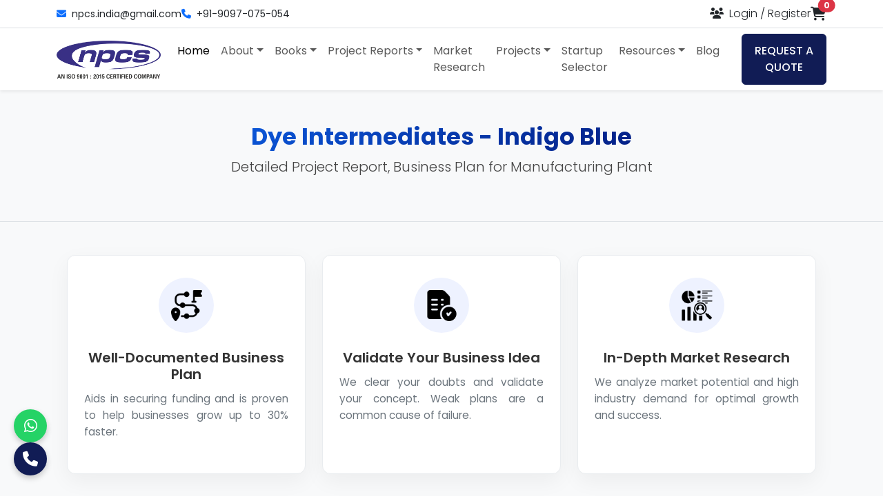

--- FILE ---
content_type: text/html; charset=UTF-8
request_url: https://www.niir.org/profile-project-reports/profile/4031/dye-intermediates-indigo-blue.html
body_size: 35331
content:



<!doctype html>
<html lang="en">
<head>
    <meta charset="utf-8">
    <meta name="viewport" content="width=device-width, initial-scale=1">
    
    <title>Profile: Dye Intermediates - Indigo Blue</title>
    <meta name="description" content="">
    
            <link rel="canonical" href="https://www.niir.org/profile-project-reports/profile/4031/dye-intermediates-indigo-blue.html" />
    
    <!-- NEW CSS LIBRARIES -->
    <link rel="preconnect" href="https://fonts.googleapis.com">
    <link rel="preconnect" href="https://fonts.gstatic.com" crossorigin>
    <link href="https://fonts.googleapis.com/css2?family=Poppins:wght@300;400;500;600;700&display=swap" rel="stylesheet">
    <link href="https://cdn.jsdelivr.net/npm/bootstrap@5.3.2/dist/css/bootstrap.min.css" rel="stylesheet">
    <link rel="stylesheet" href="https://cdnjs.cloudflare.com/ajax/libs/font-awesome/6.4.2/css/all.min.css">
    
    <!-- LINK TO YOUR CUSTOM CSS FILE -->
    <link href="/css/redesign_style.css" rel="stylesheet"> 
    <link href="/css/custom.css" rel="stylesheet"> 

    <link rel="icon" href="/image/favicon.png" type="image/x-icon">
    <link rel="canonical" href="" />
    <style>
        .info-card {
    background-color: #fff;
    border: 1px solid #e9ecef;
    border-radius: 0.75rem; /* Softer corners */
    padding: 2rem 1.5rem;
    width: 100%;
    transition: transform 0.3s ease, box-shadow 0.3s ease;
    display: flex;
    flex-direction: column;
    align-items: center;
}

.info-card:hover {
    transform: translateY(-5px);
    box-shadow: 0 10px 30px rgba(0, 0, 0, 0.08);
}

.info-card-icon {
    width: 80px;
    height: 80px;
    background-color: #eef2ff; /* A light, modern blue/purple */
    border-radius: 50%;
    display: flex;
    align-items: center;
    justify-content: center;
    margin-bottom: 1.5rem;
    flex-shrink: 0;
}

.info-card-icon img {
    max-width: 45px;
    height: auto;
}

.info-card-title {
    font-weight: 600;
    color: #333;
    margin-bottom: 0.75rem;
}

.info-card-text {
    color: #6c757d; /* Softer text color */
    font-size: 0.95rem;
    line-height: 1.6;
}
@media only screen and (max-width: 600px) {
.mview{display:none;}
}
p.lead{text-align: center;}
    </style>

</head>
<body>

    <div id="preloader">
        <div class="spinner-border text-primary" role="status">
            <span class="visually-hidden">Loading...</span>
        </div>
    </div>
    <style>
        #preloader {
    position: fixed;
    top: 0;
    left: 0;
    width: 100%;
    height: 100%;
    z-index: 99999; /* Ensures it's on top of everything */
    background-color: #ffffff; /* A clean white background */
    display: flex;
    justify-content: center;
    align-items: center;
    opacity: 1;
    visibility: visible;
    transition: opacity 0.5s ease-out, visibility 0.5s ease-out; /* Smooth fade-out */
}
p {text-align:justify;}
.page-herop {text-align:center;}
/* Style for the Bootstrap spinner inside the preloader */
#preloader .spinner-border {
    width: 3rem;  /* Make the spinner a bit larger */
    height: 3rem;
}

/* This class will be added by JavaScript to hide the preloader */
#preloader.fade-out {
    opacity: 0;
    visibility: hidden;
}.mega-menu{width:600px;}
@media only screen and (max-width: 600px) {
.offcanvas-footer{display:flex; gap:5px;}
}
    </style><!-- TOP BAR -->
<div class="top-bar py-2 border-bottom">
    <div class="container">
        <div class="d-flex justify-content-between align-items-center">
            <div class="contact-info d-none d-lg-flex align-items-center gap-4">
                <a href="mailto:npcs.india@gmail.com" class="text-dark text-decoration-none small"><i class="fa fa-envelope me-2 text-primary"></i>npcs.india@gmail.com</a>
                <a href="tel:+919097075054" class="text-dark text-decoration-none small"><i class="fa fa-phone me-2 text-primary"></i>+91-9097-075-054</a>
            </div>
            <div class="user-actions d-flex align-items-center gap-3 gap-md-4 ms-auto">
                <div id="google_translate_element"></div>
                <div class="login-register-link">
                                            <a href="#" class="text-dark text-decoration-none fw-light" data-bs-toggle="modal" data-bs-target="#loginRegisterModal"><i class="fa fa-users me-1"></i><span class="d-none d-md-inline"> Login / Register</span></a>
                                    </div>
                <a href="https://www.niir.org/add-to-cart.php" class="cart-icon position-relative">
                    <i class="fas fa-shopping-cart fa-lg text-dark"></i>
                    <span class="position-absolute top-0 start-100 translate-middle badge rounded-pill bg-danger">0<span class="visually-hidden">items in cart</span></span>
                </a>
            </div>
        </div>
    </div>
</div>

<!-- MAIN HEADER & STICKY NAVIGATION -->
<header id="main-header" class="bg-white shadow-sm sticky-top">
    <nav class="navbar navbar-expand-lg">
        <div class="container">
            <a class="navbar-brand" href="https://www.niir.org/"><img src="https://www.niir.org/image/logo/logo.webp" alt="NPCS Logo" style="max-height: 55px;"></a>

            <!-- =============================================
                 *** THE CRITICAL CHANGE IS HERE ***
                 This button now targets the new offcanvas menu.
            ============================================== -->
            <button class="navbar-toggler" type="button" data-bs-toggle="offcanvas" data-bs-target="#mobileOffcanvas" aria-controls="mobileOffcanvas" aria-label="Toggle navigation">
                <span class="navbar-toggler-icon"></span>
            </button>

            <!-- Desktop Navigation Links (no change here) -->
            <div class="collapse navbar-collapse" id="mainNavbar">
                <ul class="navbar-nav mx-auto mb-2 mb-lg-0">
                    <!-- ... All your existing li nav-items for desktop ... -->
                    <li class="nav-item"><a class="nav-link active" href="https://www.niir.org/">Home</a></li>
                    <li class="nav-item dropdown">
                        <a class="nav-link dropdown-toggle" href="#" id="aboutDropdown" role="button" data-bs-toggle="dropdown" aria-expanded="false">About</a>
                        <div class="dropdown-menu mega-menu" aria-labelledby="aboutDropdown">
                            <div class="container">
                                <div class="row">
                                    <div class="col-md-6"><h6 class="mega-menu-title">Who We Are</h6>
                                        <a class="dropdown-item" href="https://www.niir.org/company-overview"><i class="fas fa-building fa-fw me-2"></i> Company Overview</a>
                                        <a class="dropdown-item" href="https://www.niir.org/client-list"><i class="fas fa-users fa-fw me-2"></i> Our Clients</a>
                                        <a class="dropdown-item" href="https://www.niir.org/newsletter"><i class="fas fa-newspaper fa-fw me-2"></i> Newsletter</a>
                                          <a class="dropdown-item" href="https://www.niir.org/entrepreneur-india"><i class="fas fa-newspaper fa-fw me-2"></i> Entrepreneur india Page</a>
                                        
                                    </div>
                                    <div class="col-md-6"><h6 class="mega-menu-title">Our Network</h6>
                                        <a class="dropdown-item" href="https://www.niir.org/certificate"><i class="fas fa-certificate fa-fw me-2"></i> Our Certificates</a>
                                        <a class="dropdown-item" href="https://www.niir.org/about-asia-pacific"><i class="fas fa-globe-asia fa-fw me-2"></i> Asia Pacific Business Inc.</a>
                                        <a class="dropdown-item" href="https://www.niir.org/contact-us"><i class="fas fa-envelope fa-fw me-2"></i> Contact Us</a>
                                    </div>
                                </div>
                            </div>
                        </div>
                    </li>
                    <li class="nav-item dropdown"><a class="nav-link dropdown-toggle" href="#" id="booksDropdown" role="button" data-bs-toggle="dropdown" aria-expanded="false">Books</a>
                        <ul class="dropdown-menu" aria-labelledby="booksDropdown">
                            <li><a class="dropdown-item" href="https://www.niir.org/books/category">All Books</a></li>
                            <li><a class="dropdown-item" href="https://www.niir.org/databases/category">Databases</a></li>
                        </ul>
                    </li>
                    <li class="nav-item dropdown"><a class="nav-link dropdown-toggle" href="#" id="booksDropdown" role="button" data-bs-toggle="dropdown" aria-expanded="false">Project Reports</a>
                        <ul class="dropdown-menu" aria-labelledby="booksDropdown">
                            <li><a class="dropdown-item" href="https://www.niir.org/business-plan">Business Plan</a></li>
                            <li><a class="dropdown-item" href="https://www.niir.org/profile-project">Project Reports &amp; Profiles</a></li>
                        </ul>
                    </li>
                    <li class="nav-item"><a class="nav-link" href="https://www.niir.org/market-research-report">Market Research</a></li>
                    <li class="nav-item dropdown"><a class="nav-link dropdown-toggle" href="#" id="booksDropdown" role="button" data-bs-toggle="dropdown" aria-expanded="false">Projects</a>
                        <ul class="dropdown-menu" aria-labelledby="booksDropdown">
                            <li><a class="dropdown-item" href="https://www.niir.org/project-reports/">Project Report's</a></li>
                            <li><a class="dropdown-item" href="https://www.niir.org/feasibility-reports-list">Feasibility Reports</a></li>
                        </ul>
                    </li>
                    <li class="nav-item"><a class="nav-link" href="https://www.niir.org/startup-selector">Startup Selector</a></li>
                    <li class="nav-item dropdown"><a class="nav-link dropdown-toggle" href="#" id="resourcesDropdown" role="button" data-bs-toggle="dropdown" aria-expanded="false">Resources</a>
                        <ul class="dropdown-menu" aria-labelledby="resourcesDropdown">
                            <!--<li><a class="dropdown-item" href="https://www.niir.org/blog/" target="_blank">Blog</a></li>-->
                            <li><a class="dropdown-item" href="https://www.niir.org/blog/youtube-playlists/" target="_blank">Videos</a></li>
                            <li><a class="dropdown-item" href="https://www.niir.org/blog-archive/" target="_blank">Blog Archive</a></li>
                            <li><a class="dropdown-item" href="https://www.niir.org/information.php" target="_blank">Information</a></li>
                            <li><a class="dropdown-item" href="https://www.niir.org/help.php" target="_blank">Help</a></li>
                        </ul>
                    </li>
                      <li class="nav-item"><a class="nav-link  " href="https://www.niir.org/blog/">Blog</a></li>
                </ul>
                <a href="https://www.niir.org/contact-us" class="btn btn-primary btn-quote ms-lg-4 d-none d-lg-block">REQUEST A QUOTE</a>
            </div>
        </div>
    </nav>
</header>

<!-- ==========================================================
     *** NEW - MODERN OFF-CANVAS MOBILE MENU ***
     This is the new component that slides in from the right.
============================================================= -->
<div class="offcanvas offcanvas-end" tabindex="-1" id="mobileOffcanvas" aria-labelledby="mobileOffcanvasLabel">
    <div class="offcanvas-header">
        <a href="/" class="offcanvas-logo-link">
             <img src="/image/logo/logo.webp" class="offcanvas-logo" alt="NPCS Logo">
        </a>
        <button type="button" class="btn-close" data-bs-dismiss="offcanvas" aria-label="Close"></button>
    </div>
    <div class="offcanvas-body">
        
        <!-- Accordion-Style Navigation -->
        <div class="mobile-nav-accordion">
            
            <!-- Item without dropdown -->
            <div class="accordion-item">
                <a href="https://www.niir.org/" class="accordion-header-link">Home</a>
            </div>

            <!-- Item WITH dropdown -->
            <div class="accordion-item">
                <h2 class="accordion-header">
                    <button class="accordion-button collapsed" type="button" data-bs-toggle="collapse" data-bs-target="#collapse-about">
                        About
                    </button>
                </h2>
                <div id="collapse-about" class="accordion-collapse collapse" data-bs-parent=".mobile-nav-accordion">
                    <div class="accordion-body">
                        <a href="https://www.niir.org/company-overview">Company Overview</a>
                        <a href="https://www.niir.org/client-list">Our Clients</a>
                        
                        <a href="https://www.niir.org/about-asia-pacific">Asia Pacific Business</a>
                        <a href="https://www.niir.org/certificate">Our Certificates</a>
                        <a href="https://www.niir.org/newsletter">Newsletter</a>
                        <a href="https://www.niir.org/contact-us">Contact Us</a>
                    </div>
                </div>
            </div>
            <!-- Item WITH dropdown -->
             <div class="accordion-item">
                <h2 class="accordion-header">
                    <button class="accordion-button collapsed" type="button" data-bs-toggle="collapse" data-bs-target="#collapse-books">
                        Books
                    </button>
                </h2>
                <div id="collapse-books" class="accordion-collapse collapse" data-bs-parent=".mobile-nav-accordion">
                    <div class="accordion-body">
                        <a href="https://www.niir.org/books/category">All Books</a>
                        <a href="https://www.niir.org/databases/category">Databases</a>
                    </div>
                </div>
            </div>
            <!-- Item WITH dropdown -->
             <div class="accordion-item">
                <h2 class="accordion-header">
                    <button class="accordion-button collapsed" type="button" data-bs-toggle="collapse" data-bs-target="#collapse-profile">
                        Project Reports
                    </button>
                </h2>
                <div id="collapse-profile" class="accordion-collapse collapse" data-bs-parent=".mobile-nav-accordion">
                    <div class="accordion-body">
                        <a href="https://www.niir.org/business-plan">Business Plan</a>
                        <a href="https://www.niir.org/profile-project">Project Reports &amp; Profiles</a>
                    </div>
                </div>
            </div>
            <!-- Item without dropdown -->
            <div class="accordion-item">
                <a href="https://www.niir.org/market-research-report" class="accordion-header-link">Market Research</a>
            </div>
            <!-- Item WITH dropdown -->
             <div class="accordion-item">
                <h2 class="accordion-header">
                    <button class="accordion-button collapsed" type="button" data-bs-toggle="collapse" data-bs-target="#collapse-projects">
                        Projects
                    </button>
                </h2>
                <div id="collapse-projects" class="accordion-collapse collapse" data-bs-parent=".mobile-nav-accordion">
                    <div class="accordion-body">
                        <a href="https://www.niir.org/project-reports.php/">Project Report's</a></a>
                        <a href="https://www.niir.org/feasibility-reports-list">Feasibility Reports</a>
                    </div>
                </div>
            </div>
            <!-- Item without dropdown -->
             <div class="accordion-item">
                <a href="https://www.niir.org/startup-selector" class="accordion-header-link">Startup Selector</a>
            </div>
            <!-- Item WITH dropdown -->
            <div class="accordion-item">
                <h2 class="accordion-header">
                    <button class="accordion-button collapsed" type="button" data-bs-toggle="collapse" data-bs-target="#collapse-resources">
                        Resources
                    </button>
                </h2>
                <div id="collapse-resources" class="accordion-collapse collapse" data-bs-parent=".mobile-nav-accordion">
                    <div class="accordion-body">
                        <!--<a class="dropdown-item" href="https://www.niir.org/blog/">Blog</a>-->
                        <a class="dropdown-item" href="https://www.niir.org/blog/youtube-playlists/">Videos</a>
                        <a class="dropdown-item" href="https://www.niir.org/blog-archive/">Blog Archive</a>
                        <a class="dropdown-item" href="https://www.niir.org/information.php">Information</a>
                        <a class="dropdown-item" href="https://www.niir.org/help.php">Help</a>
                    </div>
                </div>
            </div>
              <!-- Item without dropdown -->
            <div class="accordion-item">
                <a href="https://www.niir.org/blog/" class="accordion-header-link">Blog</a>
            </div>
        </div>
    </div>
    <div class="offcanvas-footer">
        <a href="https://www.niir.org/blog/" class="btn btn-dark w-50">OUR BLOGS</a> <a href="https://www.niir.org/contact-us" class="btn btn-dark w-50">REQUEST A QUOTE</a>
    </div>
</div>

<!-- LOGIN / REGISTER MODAL (Using Bootstrap 5) -->
<div class="modal fade" id="loginRegisterModal" tabindex="-1" aria-labelledby="loginRegisterModalLabel" aria-hidden="true">
    <div class="modal-dialog modal-lg modal-dialog-centered">
        <div class="modal-content overflow-hidden">
            <div class="modal-body p-0">
                <div class="row g-0">
                    <div class="col-lg-6 d-none d-lg-block">
                        <img src="/image/login-register/login-bg.webp" alt="Login" class="img-fluid h-100" style="object-fit: cover;">
                    </div>
                    <div class="col-lg-6">
                        <div class="p-4 p-md-5">
                            <button type="button" class="btn-close float-end" data-bs-dismiss="modal" aria-label="Close"></button>
                            <ul class="nav nav-pills mb-4" id="pills-tab" role="tablist">
                                <li class="nav-item" role="presentation"><button class="nav-link active" id="pills-login-tab" data-bs-toggle="pill" data-bs-target="#pills-login" type="button" role="tab">Sign In</button></li>
                                <li class="nav-item" role="presentation"><button class="nav-link" id="pills-register-tab" data-bs-toggle="pill" data-bs-target="#pills-register" type="button" role="tab">Sign Up</button></li>
                            </ul>
                            <div class="tab-content" id="pills-tabContent">
                                <div class="tab-pane fade show active" id="pills-login" role="tabpanel">
                                    <h5 class="mb-4">Sign In</h5>
                                    <form action="" method="post">
                                        <input type="hidden" name="return_url" value="/profile-project-reports/profile/4031/dye-intermediates-indigo-blue.html">
                                        <div class="mb-3"><input type="email" name="email_login" placeholder="Email ID" class="form-control" required></div>
                                        <div class="mb-3"><input type="password" name="password_login" placeholder="Password" class="form-control" required></div>
                                        <button type="submit" name="btn-login" class="btn btn-primary w-100">Login</button>
                                        <p class="text-center mt-3 small"><a href="/forgot-password.php">Forgot Password?</a></p>
                                    </form>
                                </div>
                              <div class="tab-pane fade" id="pills-register" role="tabpanel">
    <h5 class="mb-4">Create an Account</h5>

    <form id="signupForm">
        <div class="mb-3">
            <input type="text" name="user_username" placeholder="Username" class="form-control" required>
        </div>

        <div class="mb-3">
            <input type="email" name="email" placeholder="Email Address" class="form-control" required>
        </div>

        <div class="mb-3">
            <input type="password" name="passwordNew" id="passwordNew" placeholder="Create Password" class="form-control" required>
        </div>

        <div class="mb-3">
            <input type="password" name="confirm" id="confirmPassword" placeholder="Confirm Password" class="form-control" required>
        </div>

        <button type="submit" class="btn btn-primary w-100">Send OTP</button>
    </form>

    <!-- OTP SECTION -->
    <form id="otpForm" class="d-none mt-3">
        <div class="mb-3">
            <input type="text" name="otp" placeholder="Enter OTP" class="form-control" required>
        </div>
        <button type="submit" class="btn btn-success w-100">Verify & Register</button>
    </form>

    <div id="msg" class="mt-3 text-center"></div>
</div>
<script src="https://code.jquery.com/jquery-3.7.1.min.js"></script>
<script>
$(document).ready(function () {

    $("#signupForm").on("submit", function(e){
        e.preventDefault();

        $.ajax({
            url: "ajax/send-otp.php",
            type: "POST",
            data: $(this).serialize(),
            success: function(res){
                console.log(res); // DEBUG

                if(res.trim() === "sent"){
                    $("#signupForm").hide();
                    $("#otpForm").removeClass("d-none");
                    $("#msg").html("<span class='text-success'>OTP sent to email</span>");
                } else {
                    $("#msg").html("<span class='text-danger'>" + res + "</span>");
                }
            }
        });
    });

    $("#otpForm").on("submit", function(e){
        e.preventDefault();

        $.ajax({
            url: "ajax/verify-otp.php",
            type: "POST",
            data: $(this).serialize(),
            success: function(res){
                console.log(res); // DEBUG

                if(res.trim() === "success"){
                    $("#msg").html("<span class='text-success'>Registration successful</span>");
                    setTimeout(() => location.reload(), 1500);
                } else {
                    $("#msg").html("<span class='text-danger'>Invalid OTP</span>");
                }
            }
        });
    });

});
</script>


                            </div>
                        </div>
                    </div>
                </div>
            </div>
        </div>
    </div>
</div>

<!-- FLASH MESSAGES CONTAINER -->
<div class="container">
    </div>

<!-- Google Translate Scripts -->
<script src="https://translate.google.com/translate_a/element.js?cb=googleTranslateElementInit"></script>
<script>
function googleTranslateElementInit() {
    new google.translate.TranslateElement({
        pageLanguage: 'en',
        layout: google.translate.TranslateElement.InlineLayout.SIMPLE
    }, 'google_translate_element');
}
</script>
    <main id="main">

                
        <!-- Hero Section -->
        <section class="page-hero-section text-center py-5 bg-light">
            <div class="container">
                <h1 class="display-5 fw-bold">Dye Intermediates - Indigo Blue</h1>
                <p class="lead">Detailed Project Report, Business Plan for Manufacturing Plant</p>
            </div>
        </section>
        <section class="info-boxes-section bg-light py-5">
    <div class="container">
        <div class="row g-4">
            <!-- Info Card 1: Business Plan -->
            <div class="col-md-6 col-lg-4 d-flex align-items-stretch">
                <div class="info-card text-center">
                    <div class="info-card-icon">
                        <img src="/image/icon/business-plan.png" alt="Business Plan Icon">
                    </div>
                    <div class="info-card-body">
                        <h5 class="info-card-title">Well-Documented Business Plan</h5>
                        <p class="info-card-text">Aids in securing funding and is proven to help businesses grow up to 30% faster.</p>
                    </div>
                </div>
            </div>

            <!-- Info Card 2: Validate Idea -->
            <div class="col-md-6 col-lg-4 d-flex align-items-stretch">
                <div class="info-card text-center">
                    <div class="info-card-icon">
                        <img src="/image/icon/test.png" alt="Test Business Ideas Icon">
                    </div>
                    <div class="info-card-body">
                        <h5 class="info-card-title">Validate Your Business Idea</h5>
                        <p class="info-card-text">We clear your doubts and validate your concept. Weak plans are a common cause of failure.</p>
                    </div>
                </div>
            </div>

            <!-- Info Card 3: Market Research -->
            <div class="col-md-12 col-lg-4 d-flex align-items-stretch">
                <div class="info-card text-center">
                    <div class="info-card-icon">
                        <img src="/image/icon/analytics.png" alt="Market Research Icon">
                    </div>
                    <div class="info-card-body">
                        <h5 class="info-card-title">In-Depth Market Research</h5>
                        <p class="info-card-text">We analyze market potential and high industry demand for optimal growth and success.</p>
                    </div>
                </div>
            </div>
        </div>
    </div>
</section>

        <!-- Main Content Section -->
        <section class="project-details-section py-5">
            <div class="container">
                <div class="row g-4">
                    <!-- Left Side Navigation -->
                    <div class="col-lg-4 col-xl-3 mview">
                        <div class="sticky-top" style="top: 20px;">
                            <div class="single-project-navigation">
                                <ul class="list-group shadow-sm">
                                    <li class="list-group-item"><a href="#overview"><i class="fas fa-chart-pie me-2"></i>Overview</a></li>
                                    <li class="list-group-item"><a href="#introduction"><i class="fas fa-file-alt me-2"></i>Introduction</a></li>
                                    <li class="list-group-item"><a href="#heading-information"><i class="fas fa-info-circle me-2"></i>Information</a></li>
                                    <li class="list-group-item"><a href="#heading-project-at-a-glance"><i class="fas fa-table me-2"></i>Project At A Glance</a></li>
                                    <li class="list-group-item"><a href="#heading-profitability"><i class="fas fa-dollar-sign me-2"></i>Profitability & Net Cash</a></li>
                                    <li class="list-group-item"><a href="#heading-cost-of-project"><i class="fas fa-wallet me-2"></i>Cost Of Project</a></li>
                                    <li class="list-group-item"><a href="#heading-assessment-capital"><i class="fas fa-clipboard-list me-2"></i>Working Capital Req.</a></li>
                                    <li class="list-group-item"><a href="#heading-profitability-ratios"><i class="fas fa-percent me-2"></i>Profitability Ratios</a></li>
                                    <li class="list-group-item"><a href="#heading-break-even"><i class="fas fa-chart-line me-2"></i>Break Even Analysis</a></li>
                                    <li class="list-group-item"><a href="#heading-means-of-finance"><i class="fas fa-university me-2"></i>Means Of Finance</a></li>
                                    <li class="list-group-item"><a href="#heading-balance-sheet"><i class="fas fa-balance-scale me-2"></i>Projected Balance Sheet</a></li>
                                    <li class="list-group-item"><a href="#heading-repayment-loan"><i class="fas fa-credit-card me-2"></i>Repayment Of Term Loan</a></li>
                                    <li class="list-group-item"><a href="#heading-dscr"><i class="fas fa-calculator me-2"></i>Debt Service Ratio</a></li>
                                    <li class="list-group-item"><a href="#heading-depreciation-chart"><i class="fas fa-chart-area me-2"></i>Depreciation Chart</a></li>
                                    <li class="list-group-item"><a href="#heading-payback-period"><i class="fas fa-calendar-alt me-2"></i>Projected Pay-Back Period</a></li>
                                    <li class="list-group-item"><a href="#heading-irr"><i class="fas fa-lightbulb me-2"></i>Projected IRR</a></li>
                                    <li class="list-group-item"><a href="#heading-company-summary"><i class="fas fa-building me-2"></i>Company Summary</a></li>
                                    <li class="list-group-item"><a href="#heading-reasons-buying"><i class="fas fa-question-circle me-2"></i>Reasons For Buying</a></li>
                                    <li class="list-group-item"><a href="#heading-our-approach"><i class="fas fa-cogs me-2"></i>Our Approach</a></li>
                                    <li class="list-group-item"><a href="#heading-toc"><i class="fas fa-book-open me-2"></i>Table Of Content</a></li>
                                    <li class="list-group-item"><a href="#heading-financial-plan"><i class="fas fa-money-check-alt me-2"></i>Financial Plan</a></li>
                                    <li class="list-group-item"><a href="#heading-disclaimer"><i class="fas fa-exclamation-triangle me-2"></i>Disclaimer</a></li>
                                    <li class="list-group-item"><a href="#contact"><i class="fas fa-envelope me-2"></i>Contact Us</a></li>
                                </ul>
                            </div>
                        </div>
                    </div>

                    <!-- Right Side Content -->
                    <div class="col-lg-8 col-xl-9">
                        <div class="single-project-content" id="overview">
                            <div class="card shadow-sm mb-4">
                                <div class="card-body p-4">
                                    <div class="card-text">
                                        Indigo is an ancient dye, sold as a striking and bold blue crystalline powder. It has been used in many civilizations and was popular in Mayan, Egyptian, Japanese and Indian cultures. Its common use is in creating the popular Shibori and tie dye fabrics as well as denim.
Indigo dye is an organic compound with a distinctive blue color (see indigo). Historically, indigo was a natural dye extracted from the leaves of certain plants, and this process was important economically because blue dyes were once rare. A large percentage of indigo dye produced today, several thousand tonnes each year, is synthetic. It is the blue often associated with denim cloth and blue jeans.
Indigo is a type of blue dye that is generally used for coloring of cotton ya</p><p>that is used for production of denim cloth for blue jeans. Indigo is also used for dyeing wool and silk. Indigo was a natural dye which was extracted from plants but now it is synthetic. Indigo dye is a natural dye that is extracted from plants and animals. Though the dye was and is still produced organically, most of the indigo dye available in the market today is mass produced through chemical processes to satisfy increased demand for blue dye.
Increase in demand for dye intermediates in textile and extensive use of dye intermediates in printing inks are some factors driving the dye intermediates market. This is prompting companies to increase production of dye intermediates. Additionally, easy availability of raw materials is anticipated to boost the demand for dye intermediates in the near future.
The global dye intermediates market is witnessing technological advancements. Companies are constantly striving to develop new and better ways to manufacture dye intermediates. Development of new manufacturing processes of dye intermediates and applications is estimated to propel the dye intermediates market. However, volatility in prices of raw material is projected to inhibit the market.
Based on geography, the dye intermediates market can be segregated into North America, Latin America, Asia Pacific, Europe, and Middle East & Africa. Asia Pacific is anticipated to constitute a key share of the market during the forecast period. The dye intermediates market in Asia Pacific is estimated to expand a considerable pace owing to the increase in demand for dye intermediates in the paints and printing inks. Middle East & Africa is likely to be an attractive region for the dye intermediates market during the forecast period due to the rise in demand for these in the textile industry in the region.
                                    </div>
                                </div>
                            </div>

                            <div class="card shadow-sm mb-4" id="stats">
                                <div class="card-header fw-bold">Project Stats</div>
                                <div class="card-body">
                                    <div class="table-responsive">
                                        <table class="table table-bordered table-striped text-center mb-0">
                                            <thead class="table-dark">
                                                <tr>
                                                    <th>Plant capacity</th>
                                                    <th>Plant & machinery</th>
                                                    <th>Working capital</th>
                                                    <th>Cost of Project</th>
                                                    <th>T.C.I</th>
                                                    <th>Return</th>
                                                    <th>Break even</th>
                                                </tr>
                                            </thead>
                                            <tbody>
                                                <tr>
                                                    <td>-</td>
                                                    <td>-</td>
                                                    <td>-</td>
                                                    <td></td>
                                                    <td>-</td>
                                                    <td>1.00%</td>
                                                    <td>0.00%</td>
                                                </tr>
                                            </tbody>
                                        </table>
                                    </div>
                                </div>
                            </div>

                            <div class="card shadow-sm mb-4" id="introduction">
                                <div class="card-header fw-bold">Introduction</div>
                                <div class="card-body">
                                     <p>We can provide you detailed project reports on the following topics. Please select the projects of your interests.</p>
                                     <p>Each detailed project reports cover all the aspects of business, from analysing the market, confirming availability of various necessities such as plant & machinery, raw materials to forecasting the financial requirements. The scope of the report includes assessing market potential, negotiating with collaborators, investment decision making, corporate diversification planning etc. in a very planned manner by formulating detailed manufacturing techniques and forecasting financial aspects by estimating the cost of raw material, formulating the cash flow statement, projecting the balance sheet etc.</p>
                                     <p>We also offer self-contained Pre-Investment and Pre-Feasibility Studies, Market Surveys and Studies, Preparation of Techno-Economic Feasibility Reports, Identification and Selection of Plant and Machinery, Manufacturing Process and or Equipment required, General Guidance, Technical and Commercial Counseling for setting up new industrial projects on the following topics.</p>
                                     <p>Many of the engineers, project consultant & industrial consultancy firms in India and worldwide use our project reports as one of the input in doing their analysis.</p>
                                </div>
                            </div>
                        </div>

                        <!-- Accordion for All Project Details -->
                        <div class="accordion shadow-sm" id="projectAccordion">
                            
                            <!-- ALL ORIGINAL PANELS ARE NOW HERE AS ACCORDION ITEMS -->
                            

<!--<div class="accordion-item">-->
<!--  <h2 class="accordion-header" id="overview">-->
<!--    <button class="accordion-button collapsed" type="button" data-bs-toggle="collapse" data-bs-target="#collapse-overview" aria-expanded="false" aria-controls="collapse-overview">-->
<!--      Overview-->
<!--    </button>-->
<!--  </h2>-->
<!--  <div id="collapse-overview" class="accordion-collapse collapse" aria-labelledby="overview" data-bs-parent="#projectAccordion">-->
<!--    <div class="accordion-body">-->
      <!-- Content for "Overview" not found in source file. -->
<!--    </div>-->
<!--  </div>-->
<!--</div>-->

<!--<div class="accordion-item">-->
<!--  <h2 class="accordion-header" id="introduction">-->
<!--    <button class="accordion-button collapsed" type="button" data-bs-toggle="collapse" data-bs-target="#collapse-introduction" aria-expanded="false" aria-controls="collapse-introduction">-->
<!--      Introduction-->
<!--    </button>-->
<!--  </h2>-->
<!--  <div id="collapse-introduction" class="accordion-collapse collapse" aria-labelledby="introduction" data-bs-parent="#projectAccordion">-->
<!--    <div class="accordion-body">-->
      <!-- Content for "Introduction" not found in source file. -->
<!--    </div>-->
<!--  </div>-->
<!--</div>-->

<div class="accordion-item">
  <h2 class="accordion-header" id="heading-information">
    <button class="accordion-button collapsed" type="button" data-bs-toggle="collapse" data-bs-target="#collapse-information" aria-expanded="false" aria-controls="collapse-information">
      INFORMATION
    </button>
  </h2>
  <div id="collapse-information" class="accordion-collapse collapse" aria-labelledby="heading-information" data-bs-parent="#projectAccordion">
    <div class="accordion-body">
      <div class="panel-body">
<div class="single-project">
<div class="content-contianer">
<div class="content-des">
<div class="important-message-content">
<ul class="important-note-pointer">
<li>One Lac / Lakh / Lakhs is equivalent to one hundred thousand (100,000)</li>
<li>One Crore is equivalent to ten million (10,000,000)</li>
<li>T.C.I is Total Capital Investment</li>
<li>We can modify the project capacity and project cost as per your requirement.</li>
<li>We can also prepare project report on any subject as per your requirement.</li>
<li>Caution: The project's cost, capacity and return are subject to change without any notice. Future projects may have different values of project cost, capacity or return.</li>
</ul>
</div>
</div>
</div>
</div>
</div>
    </div>
  </div>
</div>

<div class="accordion-item">
  <h2 class="accordion-header" id="heading-project-at-a-glance">
    <button class="accordion-button collapsed" type="button" data-bs-toggle="collapse" data-bs-target="#collapse-project-at-a-glance" aria-expanded="false" aria-controls="collapse-project-at-a-glance">
      PROJECT AT A GLANCE
    </button>
  </h2>
  <div id="collapse-project-at-a-glance" class="accordion-collapse collapse" aria-labelledby="heading-project-at-a-glance" data-bs-parent="#projectAccordion">
    <div class="accordion-body">
      <div class="panel-body">
<div class="table-responsive">
<table class="table table-bordered table-striped project-table">
<thead>
<tr>
<th colspan="4" scope="col">COST OF PROJECT</th>
<th colspan="4" scope="col">MEANS OF FINANCE</th>
</tr>
</thead>
<tbody>
<tr class="table-subhead">
<td>Particulars</td>
<td>Existing</td>
<td>Proposed</td>
<td>Total</td>
<td>Particulars</td>
<td>Existing</td>
<td>Proposed</td>
<td>Total</td>
</tr>
<tr>
<td>Land &amp; Site Development Exp.</td>
<td>**********</td>
<td>**********</td>
<td>**********</td>
<td>Capital</td>
<td>**********</td>
<td>**********</td>
<td>**********</td>
</tr>
<tr>
<td>Buildings</td>
<td>**********</td>
<td>**********</td>
<td>**********</td>
<td>Share Premium</td>
<td>**********</td>
<td>**********</td>
<td>**********</td>
</tr>
<tr>
<td>Plant &amp; Machineries </td>
<td>**********</td>
<td>**********</td>
<td>**********</td>
<td>Other Type Share Capital</td>
<td>**********</td>
<td>**********</td>
<td>**********</td>
</tr>
<tr>
<td>Motor Vehicles </td>
<td>**********</td>
<td>**********</td>
<td>**********</td>
<td>Reserves &amp; Surplus</td>
<td>**********</td>
<td>**********</td>
<td>**********</td>
</tr>
<tr>
<td>Office Automation Equipments </td>
<td>**********</td>
<td>**********</td>
<td>**********</td>
<td>Cash Subsidy</td>
<td>**********</td>
<td>**********</td>
<td>**********</td>
</tr>
<tr>
<td>Technical Knowhow Fees &amp; Exp. </td>
<td>**********</td>
<td>**********</td>
<td>**********</td>
<td>Internal Cash Accruals</td>
<td>**********</td>
<td>**********</td>
<td>**********</td>
</tr>
<tr>
<td>Franchise &amp; Other Deposits </td>
<td>**********</td>
<td>**********</td>
<td>**********</td>
<td>Long/Medium Term Borrowings </td>
<td>**********</td>
<td>**********</td>
<td>**********</td>
</tr>
<tr>
<td>Preliminary &amp; Pre-operative Exp </td>
<td>**********</td>
<td>**********</td>
<td>**********</td>
<td>Debentures / Bonds </td>
<td>**********</td>
<td>**********</td>
<td>**********</td>
</tr>
<tr>
<td>Provision for Contingencies </td>
<td>**********</td>
<td>**********</td>
<td>**********</td>
<td>Unsecured Loans/Deposits </td>
<td>**********</td>
<td>**********</td>
<td>**********</td>
</tr>
<tr>
<td>Margin Money - Working Capital </td>
<td>**********</td>
<td>**********</td>
<td>**********</td>
<td> ********** </td>
<td>**********</td>
<td>**********</td>
<td>**********</td>
</tr>
</tbody>
<tfoot>
<tr>
<th>Total</th>
<td>**********</td>
<td>**********</td>
<td>**********</td>
<th>Total</th>
<td>**********</td>
<td>**********</td>
<td>**********</td>
</tr>
</tfoot>
</table>
</div>
</div>
    </div>
  </div>
</div>

<div class="accordion-item">
  <h2 class="accordion-header" id="heading-profitability">
    <button class="accordion-button collapsed" type="button" data-bs-toggle="collapse" data-bs-target="#collapse-profitability" aria-expanded="false" aria-controls="collapse-profitability">
      PROFITABILITY AND NET CASH ACCRUALS
    </button>
  </h2>
  <div id="collapse-profitability" class="accordion-collapse collapse" aria-labelledby="heading-profitability" data-bs-parent="#projectAccordion">
    <div class="accordion-body">
      <div class="panel-body">
<div class="table-responsive">
<table class="table table-bordered table-striped project-table">
<thead>
<tr>
<th scope="col">PARTICULARS</th>
<th colspan="5" scope="col">OPERATING YEARS</th>
</tr>
</thead>
<tbody>
<tr>
<td> </td>
<td>1-2 </td>
<td>2-3 </td>
<td>3-4 </td>
<td>4-5 </td>
<td>5-6 </td>
</tr>
<tr>
<td> </td>
<td>********** </td>
<td>********** </td>
<td>********** </td>
<td>********** </td>
<td>********** </td>
</tr>
<tr>
<td class="table-head">Revenue/Income/Realisation</td>
<td>********** </td>
<td>********** </td>
<td>********** </td>
<td>********** </td>
<td>********** </td>
</tr>
<tr>
<td> Gross Sales Realisation</td>
<td>********** </td>
<td>********** </td>
<td>********** </td>
<td>********** </td>
<td>********** </td>
</tr>
<tr>
<td>Less : Excise Duties/Levies </td>
<td>********** </td>
<td>********** </td>
<td>********** </td>
<td>********** </td>
<td>********** </td>
</tr>
<tr>
<td> Net Sales Realisation </td>
<td>********** </td>
<td>********** </td>
<td>********** </td>
<td>********** </td>
<td>********** </td>
</tr>
<tr>
<td class="table-head">Total Revenue/Income/Realisation</td>
<td>********** </td>
<td>********** </td>
<td>********** </td>
<td>********** </td>
<td>********** </td>
</tr>
<tr>
<td> </td>
<td>********** </td>
<td>********** </td>
<td>********** </td>
<td>********** </td>
<td>********** </td>
</tr>
<tr>
<td class="table-head">Expenses/Cost of Products/Services/Items </td>
<td>********** </td>
<td>********** </td>
<td>********** </td>
<td>********** </td>
<td>********** </td>
</tr>
<tr>
<td>Raw Material Cost</td>
<td>********** </td>
<td>********** </td>
<td>********** </td>
<td>********** </td>
<td>********** </td>
</tr>
<tr>
<td>Indigenous </td>
<td>********** </td>
<td>********** </td>
<td>********** </td>
<td>********** </td>
<td>********** </td>
</tr>
<tr>
<td>Total Nett Consumption </td>
<td>********** </td>
<td>********** </td>
<td>********** </td>
<td>********** </td>
<td>********** </td>
</tr>
<tr>
<td>Lab &amp; ETP Chemical Cost </td>
<td>********** </td>
<td>********** </td>
<td>********** </td>
<td>********** </td>
<td>********** </td>
</tr>
<tr>
<td> Packing Material Cost </td>
<td>********** </td>
<td>********** </td>
<td>********** </td>
<td>********** </td>
<td>********** </td>
</tr>
<tr>
<td> Sub Total of Net Consumption </td>
<td>********** </td>
<td>********** </td>
<td>********** </td>
<td>********** </td>
<td>********** </td>
</tr>
<tr>
<td>Miscellaneous Cost </td>
<td>********** </td>
<td>********** </td>
<td>********** </td>
<td>********** </td>
<td>********** </td>
</tr>
<tr>
<td>Employees Expenses </td>
<td>********** </td>
<td>********** </td>
<td>********** </td>
<td>********** </td>
<td>********** </td>
</tr>
<tr>
<td> Fuel Expenses </td>
<td>********** </td>
<td>********** </td>
<td>********** </td>
<td>********** </td>
<td>********** </td>
</tr>
<tr>
<td>Power/Electricity Expenses </td>
<td>********** </td>
<td>********** </td>
<td>********** </td>
<td>********** </td>
<td>********** </td>
</tr>
<tr>
<td>Depreciation </td>
<td>********** </td>
<td>********** </td>
<td>********** </td>
<td>********** </td>
<td>********** </td>
</tr>
<tr>
<td>Royalty &amp; Other Charges </td>
<td>********** </td>
<td>********** </td>
<td>********** </td>
<td>********** </td>
<td>********** </td>
</tr>
<tr>
<td>Repairs &amp; Maintenance Exp. </td>
<td>********** </td>
<td>********** </td>
<td>********** </td>
<td>********** </td>
<td>********** </td>
</tr>
<tr>
<td> Other Mfg. Expenses </td>
<td>********** </td>
<td>********** </td>
<td>********** </td>
<td>********** </td>
<td>********** </td>
</tr>
<tr>
<td>Cost of Output of Goods Sold </td>
<td>********** </td>
<td>********** </td>
<td>********** </td>
<td>********** </td>
<td>********** </td>
</tr>
<tr>
<td>  </td>
<td>********** </td>
<td>********** </td>
<td>********** </td>
<td>********** </td>
<td>********** </td>
</tr>
<tr>
<td class="table-head"> Gross Profit </td>
<td>********** </td>
<td>********** </td>
<td>********** </td>
<td>********** </td>
<td>********** </td>
</tr>
<tr>
<td>Administration Expenses </td>
<td>********** </td>
<td>********** </td>
<td>********** </td>
<td>********** </td>
<td>********** </td>
</tr>
<tr>
<td> Technical Knowhow Fees &amp; Exp. </td>
<td>********** </td>
<td>********** </td>
<td>********** </td>
<td>********** </td>
<td>********** </td>
</tr>
<tr>
<td class="table-head"> Financial Charges </td>
<td>********** </td>
<td>********** </td>
<td>********** </td>
<td>********** </td>
<td>********** </td>
</tr>
<tr>
<td> Long/Medium Term Borrowing </td>
<td>********** </td>
<td>********** </td>
<td>********** </td>
<td>********** </td>
<td>********** </td>
</tr>
<tr>
<td> On Wkg. Capital Borrowings </td>
<td>********** </td>
<td>********** </td>
<td>********** </td>
<td>********** </td>
<td>********** </td>
</tr>
<tr>
<td> Total Financial Charges </td>
<td>********** </td>
<td>********** </td>
<td>********** </td>
<td>********** </td>
<td>********** </td>
</tr>
<tr>
<td> Selling Expenses </td>
<td>********** </td>
<td>********** </td>
<td>********** </td>
<td>********** </td>
<td>********** </td>
</tr>
<tr>
<td class="table-head">Total Cost of Sales </td>
<td>********** </td>
<td>********** </td>
<td>********** </td>
<td>********** </td>
<td>********** </td>
</tr>
<tr>
<td>   </td>
<td>********** </td>
<td>********** </td>
<td>********** </td>
<td>********** </td>
<td>********** </td>
</tr>
<tr>
<td> Net Profit Before Taxes </td>
<td>********** </td>
<td>********** </td>
<td>********** </td>
<td>********** </td>
<td>********** </td>
</tr>
<tr>
<td> Tax on Profit</td>
<td>********** </td>
<td>********** </td>
<td>********** </td>
<td>********** </td>
<td>********** </td>
</tr>
<tr>
<td class="table-head"> Net Profit After Taxes </td>
<td>********** </td>
<td>********** </td>
<td>********** </td>
<td>********** </td>
<td>********** </td>
</tr>
<tr>
<td>Depreciation Added Back </td>
<td>********** </td>
<td>********** </td>
<td>********** </td>
<td>********** </td>
<td>********** </td>
</tr>
<tr>
<td>Technical Knowhow Fees &amp; Exp. </td>
<td>********** </td>
<td>********** </td>
<td>********** </td>
<td>********** </td>
<td>********** </td>
</tr>
<tr>
<td class="table-head"> Net Cash Accruals </td>
<td>********** </td>
<td>********** </td>
<td>********** </td>
<td>********** </td>
<td>********** </td>
</tr>
</tbody>
</table>
</div>
</div>
    </div>
  </div>
</div>

<div class="accordion-item">
  <h2 class="accordion-header" id="heading-cost-of-project">
    <button class="accordion-button collapsed" type="button" data-bs-toggle="collapse" data-bs-target="#collapse-cost-of-project" aria-expanded="false" aria-controls="collapse-cost-of-project">
      COST OF PROJECT
    </button>
  </h2>
  <div id="collapse-cost-of-project" class="accordion-collapse collapse" aria-labelledby="heading-cost-of-project" data-bs-parent="#projectAccordion">
    <div class="accordion-body">
      <div class="panel-body">
<div class="table-responsive">
<table class="table table-bordered table-striped project-table">
<thead>
<tr>
<th scope="col">PARTICULARS</th>
<th scope="col">EXISTING</th>
<th scope="col">PROPOSED</th>
<th scope="col">TOTAL</th>
</tr>
</thead>
<tbody>
<tr>
<td class="table-head">COST OF PROJECT </td>
<td>   </td>
<td>   </td>
<td>   </td>
</tr>
<tr>
<td>Land &amp; Site Development Exp. </td>
<td>   </td>
<td>   </td>
<td>   </td>
</tr>
<tr>
<td>Land Area Required </td>
<td>********** </td>
<td>********** </td>
<td>********** </td>
</tr>
<tr>
<td>Land Development Cost, Boundary Wall, Gate &amp; Road etc. </td>
<td>********** </td>
<td>********** </td>
<td>********** </td>
</tr>
<tr>
<td>  </td>
<td>********** </td>
<td>********** </td>
<td>********** </td>
</tr>
<tr>
<td> Buildings </td>
<td>********** </td>
<td>********** </td>
<td>********** </td>
</tr>
<tr>
<td> Factory Building - </td>
<td>********** </td>
<td>********** </td>
<td>********** </td>
</tr>
<tr>
<td> Office Buildings </td>
<td>********** </td>
<td>********** </td>
<td>********** </td>
</tr>
<tr>
<td>  </td>
<td>********** </td>
<td>********** </td>
<td>********** </td>
</tr>
<tr>
<td>Plant &amp; Machineries </td>
<td>********** </td>
<td>********** </td>
<td>********** </td>
</tr>
<tr>
<td>Indigenous Machineries </td>
<td>********** </td>
<td>********** </td>
<td>********** </td>
</tr>
<tr>
<td>Erection &amp; Installation </td>
<td>********** </td>
<td>********** </td>
<td>********** </td>
</tr>
<tr>
<td>Laboratory Equipments </td>
<td>********** </td>
<td>********** </td>
<td>********** </td>
</tr>
<tr>
<td>Miscellaneous Equipments like pumps, valves, pipeline &amp; fittings </td>
<td>********** </td>
<td>********** </td>
<td>********** </td>
</tr>
<tr>
<td>Imported Machineries </td>
<td>********** </td>
<td>********** </td>
<td>********** </td>
</tr>
<tr>
<td>Technical know how</td>
<td>********** </td>
<td>********** </td>
<td>********** </td>
</tr>
<tr>
<td>  </td>
<td>********** </td>
<td>********** </td>
<td>********** </td>
</tr>
<tr>
<td> Office Vehicles</td>
<td>********** </td>
<td>********** </td>
<td>********** </td>
</tr>
<tr>
<td> Office Automation Equipments (Telephone/ Fax/ Computer)</td>
<td>********** </td>
<td>********** </td>
<td>********** </td>
</tr>
<tr>
<td>Office Equipment, Furniture plus Other Equipment &amp; Accessories</td>
<td>********** </td>
<td>********** </td>
<td>********** </td>
</tr>
<tr>
<td>Other Misc. Assets</td>
<td>********** </td>
<td>********** </td>
<td>********** </td>
</tr>
<tr>
<td>  </td>
<td>********** </td>
<td>********** </td>
<td>********** </td>
</tr>
<tr>
<td> Pre-operative &amp; Preliminary Expenses</td>
<td>********** </td>
<td>********** </td>
<td>********** </td>
</tr>
<tr>
<td> Provision for Contingencies</td>
<td>********** </td>
<td>********** </td>
<td>********** </td>
</tr>
<tr>
<td>   </td>
<td>********** </td>
<td>********** </td>
<td>********** </td>
</tr>
<tr>
<td> Total Capital Cost of Project </td>
<td>********** </td>
<td>********** </td>
<td>********** </td>
</tr>
<tr>
<td> Margin Money for Working Capital </td>
<td>********** </td>
<td>********** </td>
<td>********** </td>
</tr>
<tr>
<td class="table-head"> Total Cost of Project </td>
<td>********** </td>
<td>********** </td>
<td>********** </td>
</tr>
</tbody>
</table>
</div>
</div>
    </div>
  </div>
</div>

<div class="accordion-item">
  <h2 class="accordion-header" id="heading-assessment-capital">
    <button class="accordion-button collapsed" type="button" data-bs-toggle="collapse" data-bs-target="#collapse-assessment-capital" aria-expanded="false" aria-controls="collapse-assessment-capital">
      ASSSESSEMENT OF WORKING CAPITAL REQUIREMENTS
    </button>
  </h2>
  <div id="collapse-assessment-capital" class="accordion-collapse collapse" aria-labelledby="heading-assessment-capital" data-bs-parent="#projectAccordion">
    <div class="accordion-body">
      <div class="panel-body">
<div class="table-responsive">
<table class="table table-bordered table-striped project-table">
<thead>
<tr>
<th scope="col">PARTICULARS</th>
<th scope="col">STK.PRD.</th>
<th scope="col">STK.PRD.</th>
<th scope="col"> </th>
<th colspan="5" scope="col">OPERATING YEARS</th>
</tr>
</thead>
<tbody>
<tr>
<td>   </td>
<td> 1st Year </td>
<td>2nd Yr &amp;+ </td>
<td>   </td>
<td>1-2 </td>
<td>2-3 </td>
<td>3-4 </td>
<td>4-5 </td>
<td>5-6 </td>
</tr>
<tr>
<td> Capacity </td>
<td> Months </td>
<td> Months </td>
<td>% </td>
<td>********** </td>
<td>********** </td>
<td>********** </td>
<td>********** </td>
<td>********** </td>
</tr>
<tr>
<td class="table-head"> CURRENT ASSETS </td>
<td>   </td>
<td>   </td>
<td>  </td>
<td>********** </td>
<td>********** </td>
<td>********** </td>
<td>********** </td>
<td>********** </td>
</tr>
<tr>
<td> Stocks on Hand </td>
<td>   </td>
<td>   </td>
<td>  </td>
<td>********** </td>
<td>********** </td>
<td>********** </td>
<td>********** </td>
<td>********** </td>
</tr>
<tr>
<td> Raw Material Cost </td>
<td>   </td>
<td>   </td>
<td>  </td>
<td>********** </td>
<td>********** </td>
<td>********** </td>
<td>********** </td>
<td>********** </td>
</tr>
<tr>
<td> Indigenous </td>
<td>********** </td>
<td>********** </td>
<td> M </td>
<td>********** </td>
<td>********** </td>
<td>********** </td>
<td>********** </td>
<td>********** </td>
</tr>
<tr>
<td> Lab &amp; ETP Chemical </td>
<td>********** </td>
<td>********** </td>
<td> M </td>
<td>********** </td>
<td>********** </td>
<td>********** </td>
<td>********** </td>
<td>********** </td>
</tr>
<tr>
<td> Packing Material </td>
<td>********** </td>
<td>********** </td>
<td> M </td>
<td>********** </td>
<td>********** </td>
<td>********** </td>
<td>********** </td>
<td>********** </td>
</tr>
<tr>
<td> Consumable Store </td>
<td>********** </td>
<td>********** </td>
<td> M </td>
<td>********** </td>
<td>********** </td>
<td>********** </td>
<td>********** </td>
<td>********** </td>
</tr>
<tr>
<td> Work-in-Process </td>
<td>********** </td>
<td>********** </td>
<td> D </td>
<td>********** </td>
<td>********** </td>
<td>********** </td>
<td>********** </td>
<td>********** </td>
</tr>
<tr>
<td> Finished Goods </td>
<td>********** </td>
<td>********** </td>
<td> M </td>
<td>********** </td>
<td>********** </td>
<td>********** </td>
<td>********** </td>
<td>********** </td>
</tr>
<tr>
<td> Current Expenses </td>
<td>********** </td>
<td>********** </td>
<td> M </td>
<td>********** </td>
<td>********** </td>
<td>********** </td>
<td>********** </td>
<td>********** </td>
</tr>
<tr>
<td> Receivables </td>
<td>********** </td>
<td>********** </td>
<td> M </td>
<td>********** </td>
<td>********** </td>
<td>********** </td>
<td>********** </td>
<td>********** </td>
</tr>
<tr>
<td>   </td>
<td>********** </td>
<td>********** </td>
<td>   </td>
<td>********** </td>
<td>********** </td>
<td>********** </td>
<td>********** </td>
<td>********** </td>
</tr>
<tr>
<td class="table-head"> Total </td>
<td>   </td>
<td>   </td>
<td>   </td>
<td>********** </td>
<td>********** </td>
<td>********** </td>
<td>********** </td>
<td>********** </td>
</tr>
<tr>
<td> Cash/Bank Balances </td>
<td>   </td>
<td>   </td>
<td>   </td>
<td>********** </td>
<td>********** </td>
<td>********** </td>
<td>********** </td>
<td>********** </td>
</tr>
<tr>
<td class="table-head"> Gross Wkg. Capital </td>
<td>   </td>
<td>   </td>
<td>   </td>
<td>********** </td>
<td>********** </td>
<td>********** </td>
<td>********** </td>
<td>********** </td>
</tr>
</tbody>
</table>
</div>
</div>
    </div>
  </div>
</div>

<div class="accordion-item">
  <h2 class="accordion-header" id="heading-profitability-ratios">
    <button class="accordion-button collapsed" type="button" data-bs-toggle="collapse" data-bs-target="#collapse-profitability-ratios" aria-expanded="false" aria-controls="collapse-profitability-ratios">
      PROFITABILITY RATIOS, DSCR, DEBT EQUITY
    </button>
  </h2>
  <div id="collapse-profitability-ratios" class="accordion-collapse collapse" aria-labelledby="heading-profitability-ratios" data-bs-parent="#projectAccordion">
    <div class="accordion-body">
      <div class="panel-body">
<div class="table-responsive">
<table class="table table-bordered table-striped project-table">
<thead>
<tr>
<th scope="col">PARTICULARS</th>
<th scope="col"> </th>
<th colspan="5" scope="col">OPERATING YEARS</th>
</tr>
</thead>
<tbody>
<tr>
<td>   </td>
<td>   </td>
<td>1-2 </td>
<td>2-3 </td>
<td>3-4 </td>
<td>4-5 </td>
<td>5-6 </td>
</tr>
<tr>
<td class="table-head"> Profit Percentages to Net Sales </td>
<td>   </td>
<td>   </td>
<td>   </td>
<td>   </td>
<td>   </td>
<td>   </td>
</tr>
<tr>
<td> Gross Profit </td>
<td>   </td>
<td> ********** </td>
<td> ********** </td>
<td> ********** </td>
<td> ********** </td>
<td> ********** </td>
</tr>
<tr>
<td> % Of G.P. to Net Sales </td>
<td>   </td>
<td> ********** </td>
<td> ********** </td>
<td> ********** </td>
<td> ********** </td>
<td> ********** </td>
</tr>
<tr>
<td> Net Profit Before Taxes </td>
<td>   </td>
<td> ********** </td>
<td> ********** </td>
<td> ********** </td>
<td> ********** </td>
<td> ********** </td>
</tr>
<tr>
<td> % of N.P.B.T. To Net Sales </td>
<td>   </td>
<td> ********** </td>
<td> ********** </td>
<td> ********** </td>
<td> ********** </td>
<td> ********** </td>
</tr>
<tr>
<td> Net Profit After Taxes </td>
<td>   </td>
<td> ********** </td>
<td> ********** </td>
<td> ********** </td>
<td> ********** </td>
<td> ********** </td>
</tr>
<tr>
<td> % of N.P.A.T. To Net Sales </td>
<td>   </td>
<td> ********** </td>
<td> ********** </td>
<td> ********** </td>
<td> ********** </td>
<td> ********** </td>
</tr>
<tr>
<td>   </td>
<td>   </td>
<td>  </td>
<td>  </td>
<td>  </td>
<td>  </td>
<td>  </td>
</tr>
<tr>
<td class="table-head"> Debt Service Coverage Ratio </td>
<td>   </td>
<td> ********** </td>
<td> ********** </td>
<td> ********** </td>
<td> ********** </td>
<td> ********** </td>
</tr>
<tr>
<td class="table-head"> Debt Service Coverage Ratio </td>
<td>   </td>
<td>  </td>
<td>  </td>
<td>  </td>
<td>  </td>
<td>  </td>
</tr>
<tr>
<td> Funds Available to Service Debts </td>
<td>   </td>
<td>  </td>
<td>  </td>
<td>  </td>
<td>  </td>
<td>  </td>
</tr>
<tr>
<td>Net Profit After Taxes </td>
<td>   </td>
<td> ********** </td>
<td> ********** </td>
<td> ********** </td>
<td> ********** </td>
<td> ********** </td>
</tr>
<tr>
<td>Depreciation Charges </td>
<td>   </td>
<td> ********** </td>
<td> ********** </td>
<td> ********** </td>
<td> ********** </td>
<td> ********** </td>
</tr>
<tr>
<td>Technical Knowhow Fees &amp; Exp</td>
<td>   </td>
<td> ********** </td>
<td> ********** </td>
<td> ********** </td>
<td> ********** </td>
<td> ********** </td>
</tr>
<tr>
<td> Interest on Long/Medium Term </td>
<td>   </td>
<td> ********** </td>
<td> ********** </td>
<td> ********** </td>
<td> ********** </td>
<td> ********** </td>
</tr>
<tr>
<td class="table-head">Total </td>
<td>   </td>
<td> ********** </td>
<td> ********** </td>
<td> ********** </td>
<td> ********** </td>
<td> ********** </td>
</tr>
<tr>
<td> Debt Service Obligations </td>
<td>   </td>
<td>   </td>
<td>   </td>
<td>   </td>
<td>   </td>
<td>   </td>
</tr>
<tr>
<td> Repayment of Long/Medium Term </td>
<td>   </td>
<td> ********** </td>
<td> ********** </td>
<td> ********** </td>
<td> ********** </td>
<td> ********** </td>
</tr>
<tr>
<td> Interest on Long/Medium Term </td>
<td>   </td>
<td> ********** </td>
<td> ********** </td>
<td> ********** </td>
<td> ********** </td>
<td> ********** </td>
</tr>
<tr>
<td class="table-head">Total </td>
<td>   </td>
<td> ********** </td>
<td> ********** </td>
<td> ********** </td>
<td> ********** </td>
<td> ********** </td>
</tr>
<tr>
<td>   </td>
<td>   </td>
<td> ********** </td>
<td> ********** </td>
<td> ********** </td>
<td> ********** </td>
<td> ********** </td>
</tr>
<tr>
<td> D. S. C. R. (Individual) </td>
<td>   </td>
<td> ********** </td>
<td> ********** </td>
<td> ********** </td>
<td> ********** </td>
<td> ********** </td>
</tr>
<tr>
<td> D. S. C. R. (Cumulative) </td>
<td>   </td>
<td> ********** </td>
<td> ********** </td>
<td> ********** </td>
<td> ********** </td>
<td> ********** </td>
</tr>
<tr>
<td> D. S. C. R. (Overall)</td>
<td>   </td>
<td> ********** </td>
<td> ********** </td>
<td> ********** </td>
<td> ********** </td>
<td> ********** </td>
</tr>
<tr>
<td>   </td>
<td>   </td>
<td>   </td>
<td>   </td>
<td>   </td>
<td>   </td>
<td>   </td>
</tr>
<tr>
<td> Parameters </td>
<td>   </td>
<td>   </td>
<td>   </td>
<td>   </td>
<td>   </td>
<td>   </td>
</tr>
<tr>
<td> Initial Equity Capital </td>
<td> ********** </td>
<td> ********** </td>
<td> ********** </td>
<td> ********** </td>
<td> ********** </td>
<td> ********** </td>
</tr>
<tr>
<td> Credit Balance in P &amp; L </td>
<td> ********** </td>
<td> ********** </td>
<td> ********** </td>
<td> ********** </td>
<td> ********** </td>
<td> ********** </td>
</tr>
<tr>
<td> Total Capital exclUnsec Deposits </td>
<td> ********** </td>
<td> ********** </td>
<td> ********** </td>
<td> ********** </td>
<td> ********** </td>
<td> ********** </td>
</tr>
<tr>
<td> Unsecured Dep. </td>
<td> ********** </td>
<td> ********** </td>
<td> ********** </td>
<td> ********** </td>
<td> ********** </td>
<td> ********** </td>
</tr>
<tr>
<td> Total Equity incl Unsecured Deposits </td>
<td> ********** </td>
<td> ********** </td>
<td> ********** </td>
<td> ********** </td>
<td> ********** </td>
<td> ********** </td>
</tr>
<tr>
<td> Long/Medium Term Borrowings from Bank </td>
<td> ********** </td>
<td> ********** </td>
<td> ********** </td>
<td> ********** </td>
<td> ********** </td>
<td> ********** </td>
</tr>
<tr>
<td> Term lia. Incl Unsecured Deposit </td>
<td> ********** </td>
<td> ********** </td>
<td> ********** </td>
<td> ********** </td>
<td> ********** </td>
<td> ********** </td>
</tr>
<tr>
<td> Total Liabilities </td>
<td> ********** </td>
<td> ********** </td>
<td> ********** </td>
<td> ********** </td>
<td> ********** </td>
<td> ********** </td>
</tr>
<tr>
<td> Total Liabilities incl Unsecured Deposits </td>
<td> ********** </td>
<td> ********** </td>
<td> ********** </td>
<td> ********** </td>
<td> ********** </td>
<td> ********** </td>
</tr>
<tr>
<td> DEBT EQUITY RATIO considering </td>
<td> ********** </td>
<td> ********** </td>
<td> ********** </td>
<td> ********** </td>
<td> ********** </td>
<td> ********** </td>
</tr>
<tr>
<td> DEBT EQUITY RATIO considering </td>
<td>   </td>
<td>   </td>
<td>   </td>
<td>   </td>
<td>   </td>
<td>   </td>
</tr>
<tr>
<td> I.E.Total Term Lia./NW </td>
<td>   </td>
<td>   </td>
<td>   </td>
<td>   </td>
<td>   </td>
<td>   </td>
</tr>
<tr>
<td> Unsecured Dep. as Equity </td>
<td> ********** </td>
<td> ********** </td>
<td> ********** </td>
<td> ********** </td>
<td> ********** </td>
<td> ********** </td>
</tr>
<tr>
<td> Unsecured Dep. as Debt </td>
<td> ********** </td>
<td> ********** </td>
<td> ********** </td>
<td> ********** </td>
<td> ********** </td>
<td> ********** </td>
</tr>
<tr>
<td> Total Outside Lia./NW </td>
<td> ********** </td>
<td> ********** </td>
<td> ********** </td>
<td> ********** </td>
<td> ********** </td>
<td> ********** </td>
</tr>
<tr>
<td> Total Outside Lia./NW </td>
<td>   </td>
<td> ********** </td>
<td> ********** </td>
<td> ********** </td>
<td> ********** </td>
<td> ********** </td>
</tr>
<tr>
<td> Assets Turnover Ratio (x) </td>
<td>   </td>
<td> ********** </td>
<td> ********** </td>
<td> ********** </td>
<td> ********** </td>
<td> ********** </td>
</tr>
<tr>
<td>   </td>
<td>   </td>
<td>   </td>
<td>   </td>
<td>   </td>
<td>   </td>
<td>   </td>
</tr>
<tr>
<td> No. of Shares of 10.00 each </td>
<td>   </td>
<td> ********** </td>
<td> ********** </td>
<td> ********** </td>
<td> ********** </td>
<td> ********** </td>
</tr>
<tr>
<td> Earnings Per Share (EPS) (in) </td>
<td>   </td>
<td> ********** </td>
<td> ********** </td>
<td> ********** </td>
<td> ********** </td>
<td> ********** </td>
</tr>
<tr>
<td> Proposed divident </td>
<td>   </td>
<td> ********** </td>
<td> ********** </td>
<td> ********** </td>
<td> ********** </td>
<td> ********** </td>
</tr>
<tr>
<td> Cash EPS (in) </td>
<td>   </td>
<td> ********** </td>
<td> ********** </td>
<td> ********** </td>
<td> ********** </td>
<td> ********** </td>
</tr>
<tr>
<td> Dividend Per Share(DPS) (in) </td>
<td>   </td>
<td> ********** </td>
<td> ********** </td>
<td> ********** </td>
<td> ********** </td>
<td> ********** </td>
</tr>
<tr>
<td>Payout Ratio (%Age) </td>
<td>   </td>
<td> ********** </td>
<td> ********** </td>
<td> ********** </td>
<td> ********** </td>
<td> ********** </td>
</tr>
<tr>
<td>Retained Earnings/Share (in) </td>
<td>   </td>
<td> ********** </td>
<td> ********** </td>
<td> ********** </td>
<td> ********** </td>
<td> ********** </td>
</tr>
<tr>
<td>Retained Earnings (%Age) </td>
<td>   </td>
<td> ********** </td>
<td> ********** </td>
<td> ********** </td>
<td> ********** </td>
<td> ********** </td>
</tr>
<tr>
<td>Book Value Per Share (in) </td>
<td>   </td>
<td> ********** </td>
<td> ********** </td>
<td> ********** </td>
<td> ********** </td>
<td> ********** </td>
</tr>
<tr>
<td>Debt Per Share (in) </td>
<td>   </td>
<td> ********** </td>
<td> ********** </td>
<td> ********** </td>
<td> ********** </td>
<td> ********** </td>
</tr>
<tr>
<td>Probable Mkt. Price/Share(in) </td>
<td>   </td>
<td> ********** </td>
<td> ********** </td>
<td> ********** </td>
<td> ********** </td>
<td> ********** </td>
</tr>
<tr>
<td>Price / Book Value (x) </td>
<td>   </td>
<td> ********** </td>
<td> ********** </td>
<td> ********** </td>
<td> ********** </td>
<td> ********** </td>
</tr>
<tr>
<td>Price Earnings Ratio (x) </td>
<td>   </td>
<td> ********** </td>
<td> ********** </td>
<td> ********** </td>
<td> ********** </td>
<td> ********** </td>
</tr>
<tr>
<td>Yield (%Age) </td>
<td>   </td>
<td> ********** </td>
<td> ********** </td>
<td> ********** </td>
<td> ********** </td>
<td> ********** </td>
</tr>
</tbody>
</table>
</div>
</div>
    </div>
  </div>
</div>

<div class="accordion-item">
  <h2 class="accordion-header" id="heading-break-even">
    <button class="accordion-button collapsed" type="button" data-bs-toggle="collapse" data-bs-target="#collapse-break-even" aria-expanded="false" aria-controls="collapse-break-even">
      BREAK EVEN ANALYSIS
    </button>
  </h2>
  <div id="collapse-break-even" class="accordion-collapse collapse" aria-labelledby="heading-break-even" data-bs-parent="#projectAccordion">
    <div class="accordion-body">
      <div class="panel-body">
<div class="table-responsive">
<table class="table table-bordered table-striped project-table">
<thead>
<tr>
<th scope="col">PARTICULARS</th>
<th scope="col"> </th>
<th colspan="5" scope="col">OPERATING YEARS</th>
</tr>
</thead>
<tbody>
<tr>
<td>   </td>
<td> Ratio </td>
<td>1-2 </td>
<td>2-3 </td>
<td>3-4 </td>
<td>4-5 </td>
<td>5-6 </td>
</tr>
<tr>
<td>   </td>
<td>   </td>
<td>   </td>
<td>   </td>
<td>   </td>
<td>   </td>
<td>   </td>
</tr>
<tr>
<td> BREAK EVEN ANALYSIS </td>
<td>   </td>
<td>   </td>
<td>   </td>
<td>   </td>
<td>   </td>
<td>   </td>
</tr>
<tr>
<td class="table-head"> Total Value of Output </td>
<td>   </td>
<td> ********** </td>
<td> ********** </td>
<td> ********** </td>
<td> ********** </td>
<td> ********** </td>
</tr>
<tr>
<td>   </td>
<td>   </td>
<td>   </td>
<td>   </td>
<td>   </td>
<td>   </td>
<td>   </td>
</tr>
<tr>
<td class="table-head"> Variable Cost &amp; Expenses </td>
<td>   </td>
<td>   </td>
<td>   </td>
<td>   </td>
<td>   </td>
<td>   </td>
</tr>
<tr>
<td> Raw Material Cost </td>
<td> ********** </td>
<td> ********** </td>
<td> ********** </td>
<td> ********** </td>
<td> ********** </td>
<td> ********** </td>
</tr>
<tr>
<td> Lab &amp; ETP Chemical Cost </td>
<td> ********** </td>
<td> ********** </td>
<td> ********** </td>
<td> ********** </td>
<td> ********** </td>
<td> ********** </td>
</tr>
<tr>
<td> Packing Material Cost </td>
<td> ********** </td>
<td> ********** </td>
<td> ********** </td>
<td> ********** </td>
<td> ********** </td>
<td> ********** </td>
</tr>
<tr>
<td> Sales Commission/Exp. </td>
<td> ********** </td>
<td> ********** </td>
<td> ********** </td>
<td> ********** </td>
<td> ********** </td>
<td> ********** </td>
</tr>
<tr>
<td> Sub-total </td>
<td>   </td>
<td> ********** </td>
<td> ********** </td>
<td> ********** </td>
<td> ********** </td>
<td> ********** </td>
</tr>
<tr>
<td> Less: W.I.P. Adjustments </td>
<td>   </td>
<td> ********** </td>
<td> ********** </td>
<td> ********** </td>
<td> ********** </td>
<td> ********** </td>
</tr>
<tr>
<td> Total Variable Cost </td>
<td>   </td>
<td> ********** </td>
<td> ********** </td>
<td> ********** </td>
<td> ********** </td>
<td> ********** </td>
</tr>
<tr>
<td> Net Contribution </td>
<td>   </td>
<td> ********** </td>
<td> ********** </td>
<td> ********** </td>
<td> ********** </td>
<td> ********** </td>
</tr>
<tr>
<td> Profit Volume Ratio (%) </td>
<td>   </td>
<td> ********** </td>
<td> ********** </td>
<td> ********** </td>
<td> ********** </td>
<td> ********** </td>
</tr>
<tr>
<td>   </td>
<td>   </td>
<td>   </td>
<td>   </td>
<td>   </td>
<td>   </td>
<td>   </td>
</tr>
<tr>
<td> Semi-Var./Semi-Fixed Exp. </td>
<td> ********** </td>
<td> ********** </td>
<td> ********** </td>
<td> ********** </td>
<td> ********** </td>
<td> ********** </td>
</tr>
<tr>
<td> Miscellaneous Cost </td>
<td> ********** </td>
<td> ********** </td>
<td> ********** </td>
<td> ********** </td>
<td> ********** </td>
<td> ********** </td>
</tr>
<tr>
<td> Employees Expenses </td>
<td> ********** </td>
<td> ********** </td>
<td> ********** </td>
<td> ********** </td>
<td> ********** </td>
<td> ********** </td>
</tr>
<tr>
<td> Power/Electricity Expen </td>
<td> ********** </td>
<td> ********** </td>
<td> ********** </td>
<td> ********** </td>
<td> ********** </td>
<td> ********** </td>
</tr>
<tr>
<td> Fuel Expenses </td>
<td> ********** </td>
<td> ********** </td>
<td> ********** </td>
<td> ********** </td>
<td> ********** </td>
<td> ********** </td>
</tr>
<tr>
<td> Royalty &amp; Other Charges </td>
<td> ********** </td>
<td> ********** </td>
<td> ********** </td>
<td> ********** </td>
<td> ********** </td>
<td> ********** </td>
</tr>
<tr>
<td> Repairs &amp; Maintenance E </td>
<td> ********** </td>
<td> ********** </td>
<td> ********** </td>
<td> ********** </td>
<td> ********** </td>
<td> ********** </td>
</tr>
<tr>
<td> Other Mfg. Expenses </td>
<td> ********** </td>
<td> ********** </td>
<td> ********** </td>
<td> ********** </td>
<td> ********** </td>
<td> ********** </td>
</tr>
<tr>
<td> Administration Expenses </td>
<td> ********** </td>
<td> ********** </td>
<td> ********** </td>
<td> ********** </td>
<td> ********** </td>
<td> ********** </td>
</tr>
<tr>
<td> Selling Expenses </td>
<td> ********** </td>
<td> ********** </td>
<td> ********** </td>
<td> ********** </td>
<td> ********** </td>
<td> ********** </td>
</tr>
<tr>
<td> Interest on Wkg.Capital </td>
<td> ********** </td>
<td> ********** </td>
<td> ********** </td>
<td> ********** </td>
<td> ********** </td>
<td> ********** </td>
</tr>
<tr>
<td> Tot.Semi-Var./Fixed Exp. </td>
<td> ********** </td>
<td> ********** </td>
<td> ********** </td>
<td> ********** </td>
<td> ********** </td>
<td> ********** </td>
</tr>
<tr>
<td>   </td>
<td>   </td>
<td>   </td>
<td>   </td>
<td>   </td>
<td>   </td>
<td>   </td>
</tr>
<tr>
<td class="table-head"> Fixed Expenses / Cost </td>
<td> ********** </td>
<td> ********** </td>
<td> ********** </td>
<td> ********** </td>
<td> ********** </td>
<td> ********** </td>
</tr>
<tr>
<td> Miscellaneous Cost </td>
<td> ********** </td>
<td> ********** </td>
<td> ********** </td>
<td> ********** </td>
<td> ********** </td>
<td> ********** </td>
</tr>
<tr>
<td> Employees Expenses </td>
<td> ********** </td>
<td> ********** </td>
<td> ********** </td>
<td> ********** </td>
<td> ********** </td>
<td> ********** </td>
</tr>
<tr>
<td> Power/Electricity Expen </td>
<td> ********** </td>
<td> ********** </td>
<td> ********** </td>
<td> ********** </td>
<td> ********** </td>
<td> ********** </td>
</tr>
<tr>
<td> Fuel Expenses </td>
<td> ********** </td>
<td> ********** </td>
<td> ********** </td>
<td> ********** </td>
<td> ********** </td>
<td> ********** </td>
</tr>
<tr>
<td> Royalty &amp; Other Charges </td>
<td> ********** </td>
<td> ********** </td>
<td> ********** </td>
<td> ********** </td>
<td> ********** </td>
<td> ********** </td>
</tr>
<tr>
<td> Repairs &amp; Maintenance E </td>
<td> ********** </td>
<td> ********** </td>
<td> ********** </td>
<td> ********** </td>
<td> ********** </td>
<td> ********** </td>
</tr>
<tr>
<td> Other Mfg. Expenses </td>
<td> ********** </td>
<td> ********** </td>
<td> ********** </td>
<td> ********** </td>
<td> ********** </td>
<td> ********** </td>
</tr>
<tr>
<td> Administration Expenses </td>
<td> ********** </td>
<td> ********** </td>
<td> ********** </td>
<td> ********** </td>
<td> ********** </td>
<td> ********** </td>
</tr>
<tr>
<td> Selling Expenses </td>
<td> ********** </td>
<td> ********** </td>
<td> ********** </td>
<td> ********** </td>
<td> ********** </td>
<td> ********** </td>
</tr>
<tr>
<td> Intrest-Fixed Borrowing </td>
<td> ********** </td>
<td> ********** </td>
<td> ********** </td>
<td> ********** </td>
<td> ********** </td>
<td> ********** </td>
</tr>
<tr>
<td> Intrest-Working Capital </td>
<td> ********** </td>
<td> ********** </td>
<td> ********** </td>
<td> ********** </td>
<td> ********** </td>
<td> ********** </td>
</tr>
<tr>
<td> Depreciation Charges </td>
<td> ********** </td>
<td> ********** </td>
<td> ********** </td>
<td> ********** </td>
<td> ********** </td>
<td> ********** </td>
</tr>
<tr>
<td> Deferred Expenses W/Off </td>
<td> ********** </td>
<td> ********** </td>
<td> ********** </td>
<td> ********** </td>
<td> ********** </td>
<td> ********** </td>
</tr>
<tr>
<td> Total Fixed Expenses </td>
<td> ********** </td>
<td> ********** </td>
<td> ********** </td>
<td> ********** </td>
<td> ********** </td>
<td> ********** </td>
</tr>
<tr>
<td> Tot.Fixed/Semi-Fixed Exp </td>
<td> ********** </td>
<td> ********** </td>
<td> ********** </td>
<td> ********** </td>
<td> ********** </td>
<td> ********** </td>
</tr>
<tr>
<td> Tot.Cash Fixed/SemiFixed </td>
<td> ********** </td>
<td> ********** </td>
<td> ********** </td>
<td> ********** </td>
<td> ********** </td>
<td> ********** </td>
</tr>
<tr>
<td>   </td>
<td>   </td>
<td>   </td>
<td>   </td>
<td>   </td>
<td>   </td>
<td>   </td>
</tr>
<tr>
<td> Cash Break Even Sales </td>
<td> ********** </td>
<td> ********** </td>
<td> ********** </td>
<td> ********** </td>
<td> ********** </td>
<td> ********** </td>
</tr>
<tr>
<td> Cash Margin of Safety </td>
<td> ********** </td>
<td> ********** </td>
<td> ********** </td>
<td> ********** </td>
<td> ********** </td>
<td> ********** </td>
</tr>
<tr>
<td> Break Even Sales </td>
<td> ********** </td>
<td> ********** </td>
<td> ********** </td>
<td> ********** </td>
<td> ********** </td>
<td> ********** </td>
</tr>
<tr>
<td> Margin of safety </td>
<td> ********** </td>
<td> ********** </td>
<td> ********** </td>
<td> ********** </td>
<td> ********** </td>
<td> ********** </td>
</tr>
<tr>
<td>   </td>
<td>   </td>
<td>   </td>
<td>   </td>
<td>   </td>
<td>   </td>
<td>   </td>
</tr>
<tr>
<td>At Maximum Utilisation : </td>
<td> Year </td>
<td> ********** </td>
<td> ********** </td>
<td> ********** </td>
<td> ********** </td>
<td> ********** </td>
</tr>
<tr>
<td>(as % of Installed Capacity) </td>
<td>   </td>
<td>   </td>
<td>   </td>
<td>   </td>
<td>   </td>
<td>   </td>
</tr>
<tr>
<td>Cash B.E.P. : </td>
<td> % </td>
<td> xx% </td>
<td> xx% </td>
<td> xx% </td>
<td> xx% </td>
<td> xx% </td>
</tr>
<tr>
<td> B.E.P. : </td>
<td> % </td>
<td> xx% </td>
<td> xx% </td>
<td> xx% </td>
<td> xx% </td>
<td> xx% </td>
</tr>
</tbody>
</table>
</div>
</div>
    </div>
  </div>
</div>

<div class="accordion-item">
  <h2 class="accordion-header" id="heading-means-of-finance">
    <button class="accordion-button collapsed" type="button" data-bs-toggle="collapse" data-bs-target="#collapse-means-of-finance" aria-expanded="false" aria-controls="collapse-means-of-finance">
      MEANS OF FINANCE
    </button>
  </h2>
  <div id="collapse-means-of-finance" class="accordion-collapse collapse" aria-labelledby="heading-means-of-finance" data-bs-parent="#projectAccordion">
    <div class="accordion-body">
      <div class="panel-body">
<div class="table-responsive">
<table class="table table-bordered table-striped project-table">
<thead>
<tr>
<th scope="col">MEANS OF FINANCE</th>
<th scope="col"> </th>
<th scope="col"> </th>
<th scope="col"> </th>
</tr>
</thead>
<tbody>
<tr>
<td>Equity Share Capital</td>
<td> ********** </td>
<td> **********</td>
<td> **********</td>
</tr>
<tr>
<td>Others - Preference Share Capital</td>
<td> ********** </td>
<td> **********</td>
<td> **********</td>
</tr>
<tr>
<td>Total Equity Share Capital </td>
<td> ********** </td>
<td> **********</td>
<td> **********</td>
</tr>
<tr>
<td>  </td>
<td> ********** </td>
<td> **********</td>
<td> **********</td>
</tr>
<tr>
<td>Long/Medium Term Borrowings </td>
<td> ********** </td>
<td> **********</td>
<td> **********</td>
</tr>
<tr>
<td>FROM BANK </td>
<td> ********** </td>
<td> **********</td>
<td> **********</td>
</tr>
<tr>
<td>From Other Financial Institutions</td>
<td> ********** </td>
<td> **********</td>
<td> **********</td>
</tr>
<tr>
<td>Total Long/Medium Term Borrowings </td>
<td> ********** </td>
<td> **********</td>
<td> **********</td>
</tr>
<tr>
<td>   </td>
<td> ********** </td>
<td> **********</td>
<td> **********</td>
</tr>
<tr>
<td class="table-head"> Total Means of Finance </td>
<td> ********** </td>
<td> **********</td>
<td> **********</td>
</tr>
</tbody>
</table>
</div>
</div>
    </div>
  </div>
</div>

<div class="accordion-item">
  <h2 class="accordion-header" id="heading-balance-sheet">
    <button class="accordion-button collapsed" type="button" data-bs-toggle="collapse" data-bs-target="#collapse-balance-sheet" aria-expanded="false" aria-controls="collapse-balance-sheet">
      PROJECTED BALANCE SHEET
    </button>
  </h2>
  <div id="collapse-balance-sheet" class="accordion-collapse collapse" aria-labelledby="heading-balance-sheet" data-bs-parent="#projectAccordion">
    <div class="accordion-body">
      <div class="panel-body">
<div class="table-responsive">
<table class="table table-bordered table-striped project-table">
<thead>
<tr>
<th scope="col">PARTICULARS</th>
<th colspan="5" scope="col">OPERATING YEARS</th>
</tr>
</thead>
<tbody>
<tr>
<td> </td>
<td> 1-2</td>
<td> 2-3 </td>
<td> 3-4 </td>
<td> 4-5</td>
<td> 5-6</td>
</tr>
<tr>
<td> </td>
<td>  </td>
<td>   </td>
<td>   </td>
<td>  </td>
<td>   </td>
</tr>
<tr>
<td>Equity Share Capital </td>
<td> **********</td>
<td> **********</td>
<td> **********</td>
<td> **********</td>
<td> **********</td>
</tr>
<tr>
<td>Surplus of Previous Year </td>
<td> **********</td>
<td> **********</td>
<td> **********</td>
<td> **********</td>
<td> **********</td>
</tr>
<tr>
<td>Add : Net Profit After Taxes </td>
<td> **********</td>
<td> **********</td>
<td> **********</td>
<td> **********</td>
<td> **********</td>
</tr>
<tr>
<td>Surplus at the End of Year </td>
<td> **********</td>
<td> **********</td>
<td> **********</td>
<td> **********</td>
<td> **********</td>
</tr>
<tr>
<td>Unsecured Deposits </td>
<td> **********</td>
<td> **********</td>
<td> **********</td>
<td> **********</td>
<td> **********</td>
</tr>
<tr>
<td>Long/Medium Term Borrowings Proposed-FROM BANK </td>
<td> **********</td>
<td> **********</td>
<td> **********</td>
<td> **********</td>
<td> **********</td>
</tr>
<tr>
<td>Bank Borrowing for Wkg. Capital </td>
<td> **********</td>
<td> **********</td>
<td> **********</td>
<td> **********</td>
<td> **********</td>
</tr>
<tr>
<td class="table-head">Current Liabilities </td>
<td> **********</td>
<td> **********</td>
<td> **********</td>
<td> **********</td>
<td> **********</td>
</tr>
<tr>
<td>Sundry Creditors </td>
<td> **********</td>
<td> **********</td>
<td> **********</td>
<td> **********</td>
<td> **********</td>
</tr>
<tr>
<td>Other Current Liabilities </td>
<td> **********</td>
<td> **********</td>
<td> **********</td>
<td> **********</td>
<td> **********</td>
</tr>
<tr>
<td>Total Current Liabilities </td>
<td> **********</td>
<td> **********</td>
<td> **********</td>
<td> **********</td>
<td> **********</td>
</tr>
<tr>
<td>  </td>
<td> **********</td>
<td> **********</td>
<td> **********</td>
<td> **********</td>
<td> **********</td>
</tr>
<tr>
<td class="table-head"> Total of Liabilities </td>
<td> **********</td>
<td> **********</td>
<td> **********</td>
<td> **********</td>
<td> **********</td>
</tr>
<tr>
<td>  </td>
<td> **********</td>
<td> **********</td>
<td> **********</td>
<td> **********</td>
<td> **********</td>
</tr>
<tr>
<td> ASSETS </td>
<td> **********</td>
<td> **********</td>
<td> **********</td>
<td> **********</td>
<td> **********</td>
</tr>
<tr>
<td> Fixed Assets </td>
<td> **********</td>
<td> **********</td>
<td> **********</td>
<td> **********</td>
<td> **********</td>
</tr>
<tr>
<td> Gross Block </td>
<td> **********</td>
<td> **********</td>
<td> **********</td>
<td> **********</td>
<td> **********</td>
</tr>
<tr>
<td> Less : Depreciation to Date </td>
<td> **********</td>
<td> **********</td>
<td> **********</td>
<td> **********</td>
<td> **********</td>
</tr>
<tr>
<td> Net Block </td>
<td> **********</td>
<td> **********</td>
<td> **********</td>
<td> **********</td>
<td> **********</td>
</tr>
<tr>
<td> Current Assets </td>
<td> **********</td>
<td> **********</td>
<td> **********</td>
<td> **********</td>
<td> **********</td>
</tr>
<tr>
<td> Stocks on Hand </td>
<td> **********</td>
<td> **********</td>
<td> **********</td>
<td> **********</td>
<td> **********</td>
</tr>
<tr>
<td> Receivables </td>
<td> **********</td>
<td> **********</td>
<td> **********</td>
<td> **********</td>
<td> **********</td>
</tr>
<tr>
<td> Other Current Assets </td>
<td> **********</td>
<td> **********</td>
<td> **********</td>
<td> **********</td>
<td> **********</td>
</tr>
<tr>
<td> Cash and Bank Balances </td>
<td> **********</td>
<td> **********</td>
<td> **********</td>
<td> **********</td>
<td> **********</td>
</tr>
<tr>
<td> Total Current Assets </td>
<td> **********</td>
<td> **********</td>
<td> **********</td>
<td> **********</td>
<td> **********</td>
</tr>
<tr>
<td> P &amp; P Exp. and/or Other Dvp.Exp. </td>
<td> **********</td>
<td> **********</td>
<td> **********</td>
<td> **********</td>
<td> **********</td>
</tr>
<tr>
<td> (To The Extent Not W/Off) </td>
<td> **********</td>
<td> **********</td>
<td> **********</td>
<td> **********</td>
<td> **********</td>
</tr>
<tr>
<td> Other Non Current Assets </td>
<td> **********</td>
<td> **********</td>
<td> **********</td>
<td> **********</td>
<td> **********</td>
</tr>
<tr>
<td>   </td>
<td> **********</td>
<td> **********</td>
<td> **********</td>
<td> **********</td>
<td> **********</td>
</tr>
<tr>
<td class="table-head"> Total of Assets </td>
<td> **********</td>
<td> **********</td>
<td> **********</td>
<td> **********</td>
<td> **********</td>
</tr>
<tr>
<td class="table-head"> ROI (Average of Fixed Assets) </td>
<td> **********</td>
<td> **********</td>
<td> **********</td>
<td> **********</td>
<td> **********</td>
</tr>
<tr>
<td class="table-head"> RONW (Average of Share Capital) </td>
<td> **********</td>
<td> **********</td>
<td> **********</td>
<td> **********</td>
<td> **********</td>
</tr>
<tr>
<td class="table-head"> ROI (Average of Total Assets) </td>
<td> **********</td>
<td> **********</td>
<td> **********</td>
<td> **********</td>
<td> **********</td>
</tr>
</tbody>
</table>
</div>
</div>
    </div>
  </div>
</div>

<div class="accordion-item">
  <h2 class="accordion-header" id="heading-repayment-loan">
    <button class="accordion-button collapsed" type="button" data-bs-toggle="collapse" data-bs-target="#collapse-repayment-loan" aria-expanded="false" aria-controls="collapse-repayment-loan">
      REPAYMENT OF TERM LOAN
    </button>
  </h2>
  <div id="collapse-repayment-loan" class="accordion-collapse collapse" aria-labelledby="heading-repayment-loan" data-bs-parent="#projectAccordion">
    <div class="accordion-body">
      <div class="panel-body">
<p>INTEREST AND REPAYMENT ON TERM LOANS</p>
<div class="table-responsive">
<table class="table table-bordered table-striped project-table">
<thead>
<tr>
<th style="text-align: left;">A</th>
<th scope="col">Name of Institution-Bank</th>
<th scope="col">ABC BANK</th>
<th scope="col"> </th>
</tr>
</thead>
<tbody>
<tr>
<td>B</td>
<td>Term Borrowing Amount</td>
<td> ********** </td>
<td> xx </td>
</tr>
<tr>
<td>C</td>
<td>Repayment Term (Years)</td>
<td> ********** </td>
<td> Years </td>
</tr>
<tr>
<td>D</td>
<td>Repayment Instalments</td>
<td> ********** </td>
<td> Instalments </td>
</tr>
<tr>
<td>E</td>
<td>Repayment Commencement</td>
<td> Year - 0; 3rd Qtr. </td>
<td>   </td>
</tr>
<tr>
<td>F</td>
<td>Rate of Interest(General)</td>
<td> xxxx% </td>
<td> p.a. </td>
</tr>
<tr>
<td>G</td>
<td>Rate of Interest(Initial)</td>
<td> 0.00% </td>
<td> p.a. </td>
</tr>
<tr>
<td>H</td>
<td>Apply Gen. Int. Rate from Year</td>
<td> x Quarter :: x </td>
<td>   </td>
</tr>
<tr>
<td>I</td>
<td>Interest Calculation</td>
<td>Quarterly</td>
<td>   </td>
</tr>
</tbody>
</table>
</div>
</div>
    </div>
  </div>
</div>

<div class="accordion-item">
  <h2 class="accordion-header" id="heading-dscr">
    <button class="accordion-button collapsed" type="button" data-bs-toggle="collapse" data-bs-target="#collapse-dscr" aria-expanded="false" aria-controls="collapse-dscr">
      DEBT SERVICE COVERAGE RATIO
    </button>
  </h2>
  <div id="collapse-dscr" class="accordion-collapse collapse" aria-labelledby="heading-dscr" data-bs-parent="#projectAccordion">
    <div class="accordion-body">
      <div class="panel-body">
<div class="table-responsive">
<table class="table table-bordered table-striped project-table">
<thead>
<tr>
<th scope="col">Debt Service Coverage Ratio </th>
<th scope="col"> </th>
<th scope="col"> </th>
<th scope="col"> </th>
<th scope="col"> </th>
<th scope="col"> </th>
<th scope="col"> </th>
</tr>
</thead>
<tbody>
<tr>
<td>Funds Available to Service Debts </td>
<td> </td>
<td> </td>
<td> </td>
<td> </td>
<td> </td>
<td> </td>
</tr>
<tr>
<td> Net Profit After Taxes </td>
<td> </td>
<td>**********</td>
<td>**********</td>
<td>**********</td>
<td>**********</td>
<td>**********</td>
</tr>
<tr>
<td> Depreciation Charges </td>
<td> </td>
<td>**********</td>
<td>**********</td>
<td>**********</td>
<td>**********</td>
<td>**********</td>
</tr>
<tr>
<td> Technical Knowhow Fees &amp; Expenses </td>
<td> </td>
<td>**********</td>
<td>**********</td>
<td>**********</td>
<td>**********</td>
<td>**********</td>
</tr>
<tr>
<td> Interest on Long/Medium Term </td>
<td> </td>
<td>**********</td>
<td>**********</td>
<td>**********</td>
<td>**********</td>
<td>**********</td>
</tr>
<tr>
<td class="table-head"> Total </td>
<td> </td>
<td>**********</td>
<td>**********</td>
<td>**********</td>
<td>**********</td>
<td>**********</td>
</tr>
<tr>
<td> Debt Service Obligations </td>
<td> </td>
<td>**********</td>
<td>**********</td>
<td>**********</td>
<td>**********</td>
<td>**********</td>
</tr>
<tr>
<td> Repayment of Long/Medium Term </td>
<td> </td>
<td>**********</td>
<td>**********</td>
<td>**********</td>
<td>**********</td>
<td>**********</td>
</tr>
<tr>
<td> Interest on Long/Medium Term </td>
<td> </td>
<td>**********</td>
<td>**********</td>
<td>**********</td>
<td>**********</td>
<td>**********</td>
</tr>
<tr>
<td class="table-head"> Total </td>
<td> </td>
<td>**********</td>
<td>**********</td>
<td>**********</td>
<td>**********</td>
<td>**********</td>
</tr>
<tr>
<td> </td>
<td> </td>
<td>**********</td>
<td>**********</td>
<td>**********</td>
<td>**********</td>
<td>**********</td>
</tr>
<tr>
<td>D. S. C. R. (Individual) </td>
<td> </td>
<td>**********</td>
<td>**********</td>
<td>**********</td>
<td>**********</td>
<td>**********</td>
</tr>
<tr>
<td>D. S. C. R. (Cumulative) ..... </td>
<td> </td>
<td>**********</td>
<td>**********</td>
<td>**********</td>
<td>**********</td>
<td>**********</td>
</tr>
<tr>
<td>D. S. C. R. (Overall) ........ </td>
<td> </td>
<td>**********</td>
<td>**********</td>
<td>**********</td>
<td>**********</td>
<td>**********</td>
</tr>
</tbody>
</table>
</div>
</div>
    </div>
  </div>
</div>

<div class="accordion-item">
  <h2 class="accordion-header" id="heading-depreciation-chart">
    <button class="accordion-button collapsed" type="button" data-bs-toggle="collapse" data-bs-target="#collapse-depreciation-chart" aria-expanded="false" aria-controls="collapse-depreciation-chart">
      DEPRECIATION CHART
    </button>
  </h2>
  <div id="collapse-depreciation-chart" class="accordion-collapse collapse" aria-labelledby="heading-depreciation-chart" data-bs-parent="#projectAccordion">
    <div class="accordion-body">
      <div class="panel-body">
<p>DEPRECIATION CHARGES AS PER BOOKS (TOTAL)</p>
<div class="table-responsive">
<table class="table table-bordered table-striped project-table">
<thead>
<tr>
<th scope="col">Operating Year </th>
<th scope="col">F.Assets Type A-1</th>
<th scope="col">F.Assets Type A-2</th>
<th scope="col">F.Assets Type B</th>
<th scope="col">F.Assets Type C</th>
<th scope="col">F.Assets Type D-1</th>
<th scope="col">F.Assets Type D-2</th>
<th scope="col">Total</th>
</tr>
<tr>
<th scope="col">Particulars </th>
<th scope="col">Factory Building</th>
<th scope="col">Office Buildings</th>
<th scope="col">Plant &amp; Machinery</th>
<th scope="col">Office Vehicles</th>
<th scope="col">Office Automation Equipments (Telephone/ Fax/ Computer)</th>
<th scope="col">Furniture &amp; Fixtures</th>
<th scope="col"> </th>
</tr>
</thead>
<tbody>
<tr>
<td>1-2</td>
<td>**********</td>
<td>**********</td>
<td>**********</td>
<td>**********</td>
<td>**********</td>
<td>**********</td>
<td>**********</td>
</tr>
<tr>
<td> </td>
<td>**********</td>
<td>**********</td>
<td>**********</td>
<td>**********</td>
<td>**********</td>
<td>**********</td>
<td>**********</td>
</tr>
<tr>
<td> </td>
<td>**********</td>
<td>**********</td>
<td>**********</td>
<td>**********</td>
<td>**********</td>
<td>**********</td>
<td>**********</td>
</tr>
<tr>
<td>2-3</td>
<td>**********</td>
<td>**********</td>
<td>**********</td>
<td>**********</td>
<td>**********</td>
<td>**********</td>
<td>**********</td>
</tr>
<tr>
<td> </td>
<td>**********</td>
<td>**********</td>
<td>**********</td>
<td>**********</td>
<td>**********</td>
<td>**********</td>
<td>**********</td>
</tr>
<tr>
<td> </td>
<td>**********</td>
<td>**********</td>
<td>**********</td>
<td>**********</td>
<td>**********</td>
<td>**********</td>
<td>**********</td>
</tr>
<tr>
<td>3-4</td>
<td>**********</td>
<td>**********</td>
<td>**********</td>
<td>**********</td>
<td>**********</td>
<td>**********</td>
<td>**********</td>
</tr>
<tr>
<td> </td>
<td>**********</td>
<td>**********</td>
<td>**********</td>
<td>**********</td>
<td>**********</td>
<td>**********</td>
<td>**********</td>
</tr>
<tr>
<td> </td>
<td>**********</td>
<td>**********</td>
<td>**********</td>
<td>**********</td>
<td>**********</td>
<td>**********</td>
<td>**********</td>
</tr>
<tr>
<td>4-5</td>
<td>**********</td>
<td>**********</td>
<td>**********</td>
<td>**********</td>
<td>**********</td>
<td>**********</td>
<td>**********</td>
</tr>
<tr>
<td> </td>
<td>**********</td>
<td>**********</td>
<td>**********</td>
<td>**********</td>
<td>**********</td>
<td>**********</td>
<td>**********</td>
</tr>
<tr>
<td> </td>
<td>**********</td>
<td>**********</td>
<td>**********</td>
<td>**********</td>
<td>**********</td>
<td>**********</td>
<td>**********</td>
</tr>
<tr>
<td>5-6</td>
<td>**********</td>
<td>**********</td>
<td>**********</td>
<td>**********</td>
<td>**********</td>
<td>**********</td>
<td>**********</td>
</tr>
<tr>
<td> </td>
<td>**********</td>
<td>**********</td>
<td>**********</td>
<td>**********</td>
<td>**********</td>
<td>**********</td>
<td>**********</td>
</tr>
<tr>
<td> </td>
<td>**********</td>
<td>**********</td>
<td>**********</td>
<td>**********</td>
<td>**********</td>
<td>**********</td>
<td>**********</td>
</tr>
</tbody>
</table>
</div>
<div class="table-responsive">
<table class="table table-bordered table-striped project-table">
<thead>
<tr>
<th scope="col">Particulars </th>
<th scope="col">Method </th>
<th scope="col">Deprn.Rate</th>
<th scope="col">Part Consideration (for Asset put to use less than xx months)</th>
</tr>
</thead>
<tbody>
<tr>
<td> </td>
<td> </td>
<td> </td>
<td> </td>
</tr>
<tr>
<td>Type A :: Buildings </td>
<td> </td>
<td> </td>
<td> </td>
</tr>
<tr>
<td>Factory Building - </td>
<td>WDV </td>
<td>**********</td>
<td>**********</td>
</tr>
<tr>
<td>Office Buildings </td>
<td>WDV </td>
<td>**********</td>
<td>**********</td>
</tr>
<tr>
<td> </td>
<td> </td>
<td> </td>
<td> </td>
</tr>
<tr>
<td>Type C </td>
<td> </td>
<td> </td>
<td> </td>
</tr>
<tr>
<td>Office Vehicles </td>
<td>WDV </td>
<td>**********</td>
<td>**********</td>
</tr>
<tr>
<td> </td>
<td> </td>
<td> </td>
<td> </td>
</tr>
<tr>
<td>Type D :: Misc. Fixed Assets </td>
<td> </td>
<td> </td>
<td> </td>
</tr>
<tr>
<td>Office Automation Equipments (Telephone/ Fax/ Computer) </td>
<td>WDV </td>
<td>**********</td>
<td>**********</td>
</tr>
<tr>
<td>Furniture &amp; Fixtures</td>
<td>WDV </td>
<td>**********</td>
<td>**********</td>
</tr>
<tr>
<td> </td>
<td> </td>
<td> </td>
<td> </td>
</tr>
<tr>
<td>Type B :: Plant &amp; Machineries </td>
<td> </td>
<td> </td>
<td> </td>
</tr>
</tbody>
</table>
</div>
</div>
    </div>
  </div>
</div>

<div class="accordion-item">
  <h2 class="accordion-header" id="heading-payback-period">
    <button class="accordion-button collapsed" type="button" data-bs-toggle="collapse" data-bs-target="#collapse-payback-period" aria-expanded="false" aria-controls="collapse-payback-period">
      PROJECTED PAY-BACK PERIOD
    </button>
  </h2>
  <div id="collapse-payback-period" class="accordion-collapse collapse" aria-labelledby="heading-payback-period" data-bs-parent="#projectAccordion">
    <div class="accordion-body">
      <div class="panel-body">
<div class="table-responsive">
<table class="table table-bordered table-striped project-table">
<thead>
<tr>
<th colspan="6" scope="col">Projected Pay Back Period</th>
</tr>
<tr>
<th scope="col">Particulars </th>
<th colspan="5" scope="col">Operating Years</th>
</tr>
</thead>
<tbody>
<tr>
<td> </td>
<td>1-2</td>
<td>2-3</td>
<td>3-4</td>
<td>4-5</td>
<td>5-6</td>
</tr>
<tr>
<td>Year </td>
<td>1</td>
<td>2</td>
<td>3</td>
<td>4</td>
<td>5</td>
</tr>
<tr>
<td>Initial Investment </td>
<td>*********</td>
<td> </td>
<td> </td>
<td> </td>
<td> </td>
</tr>
<tr>
<td>Total Initial Investment </td>
<td>*********</td>
<td> </td>
<td> </td>
<td> </td>
<td> </td>
</tr>
<tr>
<td>Yearly Cash Flow </td>
<td>*********</td>
<td>*********</td>
<td>*********</td>
<td>*********</td>
<td>*********</td>
</tr>
<tr>
<td>Accumulated Cash Flow </td>
<td>*********</td>
<td>*********</td>
<td>*********</td>
<td>*********</td>
<td>*********</td>
</tr>
<tr>
<td>Accumulated Cash Flow </td>
<td>*********</td>
<td>*********</td>
<td>*********</td>
<td>*********</td>
<td>*********</td>
</tr>
<tr>
<td>Pay Back Period </td>
<td colspan="2">xx Years xx Months</td>
<td>xx Years xx months</td>
<td> </td>
<td> </td>
</tr>
</tbody>
</table>
</div>
</div>
    </div>
  </div>
</div>

<div class="accordion-item">
  <h2 class="accordion-header" id="heading-irr">
    <button class="accordion-button collapsed" type="button" data-bs-toggle="collapse" data-bs-target="#collapse-irr" aria-expanded="false" aria-controls="collapse-irr">
      PROJECTED IRR
    </button>
  </h2>
  <div id="collapse-irr" class="accordion-collapse collapse" aria-labelledby="heading-irr" data-bs-parent="#projectAccordion">
    <div class="accordion-body">
      <div class="panel-body">
<div class="table-responsive">
<table class="table table-bordered table-striped project-table">
<thead>
<tr>
<th colspan="6" scope="col">Projected IRR</th>
</tr>
</thead>
<tbody>
<tr>
<td>Year</td>
<td>CFAT</td>
<td>PV factor @**%</td>
<td>*********</td>
</tr>
<tr>
<td>Initial Investment </td>
<td>*********</td>
<td>*********</td>
<td>*********</td>
</tr>
<tr>
<td>1-2 </td>
<td>*********</td>
<td>*********</td>
<td>*********</td>
</tr>
<tr>
<td>2-3 </td>
<td>*********</td>
<td>*********</td>
<td>*********</td>
</tr>
<tr>
<td>3-4 </td>
<td>*********</td>
<td>*********</td>
<td>*********</td>
</tr>
<tr>
<td>4-5</td>
<td>*********</td>
<td>*********</td>
<td>*********</td>
</tr>
<tr>
<td>5-6</td>
<td>*********</td>
<td>*********</td>
<td>*********</td>
</tr>
<tr>
<td>Total PV</td>
<td>*********</td>
<td> </td>
<td>*********</td>
</tr>
<tr>
<td>IRR</td>
<td>*********</td>
<td> </td>
<td>*********</td>
</tr>
<tr>
<td> </td>
<td> </td>
<td> </td>
<td> </td>
</tr>
</tbody>
</table>
</div>
</div>
    </div>
  </div>
</div>

<div class="accordion-item">
  <h2 class="accordion-header" id="heading-company-summary">
    <button class="accordion-button collapsed" type="button" data-bs-toggle="collapse" data-bs-target="#collapse-company-summary" aria-expanded="false" aria-controls="collapse-company-summary">
      COMPANY SUMMARY
    </button>
  </h2>
  <div id="collapse-company-summary" class="accordion-collapse collapse" aria-labelledby="heading-company-summary" data-bs-parent="#projectAccordion">
    <div class="accordion-body">
      <div class="panel-body">
<div class="single-project">
<div class="content-contianer">
<div class="content-des">
<p><strong>NIIR PROJECT CONSULTANCY SERVICES (NPCS)</strong> is a reliable name in the industrial world for offering integrated technical consultancy services. NPCS is manned by engineers, planners, specialists, financial experts, economic analysts and design specialists with extensive experience in the related industries.</p>
<p>Our various services are: Detailed Project Report, Business Plan for Manufacturing Plant, Start-up Ideas, Business Ideas for Entrepreneurs, Start up Business Opportunities, entrepreneurship projects, Successful Business Plan, Industry Trends, Market Research, Manufacturing Process, Machinery, Raw Materials, project report, Cost and Revenue, Pre-feasibility study for Profitable Manufacturing Business, Project Identification, Project Feasibility and Market Study, Identification of Profitable Industrial Project Opportunities, Business Opportunities, Investment Opportunities for Most Profitable Business in India, Manufacturing Business Ideas, Preparation of Project Profile, Pre-Investment and Pre-Feasibility Study, Market Research Study, Preparation of Techno-Economic Feasibility Report, Identification and Selection of Plant, Process, Equipment, General Guidance, Startup Help, Technical and Commercial Counseling for setting up new industrial project and Most Profitable Small Scale Business.</p>
<p>NPCS also publishes varies process technology, technical, reference, self employment and startup books, directory, business and industry database, bankable detailed project report, market research report on various industries, small scale industry and profit making business. Besides being used by manufacturers, industrialists and entrepreneurs, our publications are also used by professionals including project engineers, information services bureau, consultants and project consultancy firms as one of the input in their research.</p>
</div>
</div>
</div>
</div>
    </div>
  </div>
</div>

<div class="accordion-item">
  <h2 class="accordion-header" id="heading-reasons-buying">
    <button class="accordion-button collapsed" type="button" data-bs-toggle="collapse" data-bs-target="#collapse-reasons-buying" aria-expanded="false" aria-controls="collapse-reasons-buying">
      REASONS FOR BUYING THE REPORT
    </button>
  </h2>
  <div id="collapse-reasons-buying" class="accordion-collapse collapse" aria-labelledby="heading-reasons-buying" data-bs-parent="#projectAccordion">
    <div class="accordion-body">
      <div class="panel-body">
<div class="single-project">
<div class="content-contianer">
<div class="content-des">
<div class="important-message-content">
<ul class="important-note-pointer">
<li>This report helps you to identify a profitable project for investing or diversifying into by throwing light to crucial areas like industry size, demand of the product and reasons for investing in the product.</li>
<li>This report provides vital information on the product like its definition, characteristics and segmentation.</li>
<li>This report helps you market and place the product correctly by identifying the target customer group of the product.</li>
<li>This report helps you understand the viability of the project by disclosing details like raw materials required, manufacturing process, project costs and snapshot of other project financials.</li>
<li>The report provides forecasts of key parameters which helps to anticipate the industry performance and make sound business decision.</li>
</ul>
</div>
</div>
</div>
</div>
</div>
    </div>
  </div>
</div>

<div class="accordion-item">
  <h2 class="accordion-header" id="heading-our-approach">
    <button class="accordion-button collapsed" type="button" data-bs-toggle="collapse" data-bs-target="#collapse-our-approach" aria-expanded="false" aria-controls="collapse-our-approach">
      OUR APPROACH
    </button>
  </h2>
  <div id="collapse-our-approach" class="accordion-collapse collapse" aria-labelledby="heading-our-approach" data-bs-parent="#projectAccordion">
    <div class="accordion-body">
      <div class="panel-body">
<div class="single-project">
<div class="content-contianer">
<div class="content-des">
<div class="important-message-content">
<ul class="important-note-pointer">
<li>Our research reports broadly cover Indian markets, present analysis, outlook and forecast.</li>
<li>The market forecasts are developed on the basis of secondary research and are cross-validated through interactions with the industry players. </li>
<li>We use reliable sources of information and databases. And information from such sources is processed by us and included in the report.</li>
</ul>
</div>
</div>
</div>
</div>
</div>
    </div>
  </div>
</div>

<div class="accordion-item">
  <h2 class="accordion-header" id="heading-toc">
    <button class="accordion-button collapsed" type="button" data-bs-toggle="collapse" data-bs-target="#collapse-toc" aria-expanded="false" aria-controls="collapse-toc">
      TABLE OF CONTENT
    </button>
  </h2>
  <div id="collapse-toc" class="accordion-collapse collapse" aria-labelledby="heading-toc" data-bs-parent="#projectAccordion">
    <div class="accordion-body">
      <div class="panel-body">
<div class="single-project">
<div class="content-contianer">
<div class="content-des">
<div class="important-message-content">
<h3>Introduction</h3>
<ul class="important-note-pointer">
<li>Project Introduction</li>
<li>Project Objective and Strategy</li>
<li>Concise History of the Product</li>
<li>Properties</li>
<li>BIS (Bureau of Indian Standards) Provision &amp; Specification</li>
<li>Uses &amp; Applications</li>
</ul>
</div>
<div class="important-message-content">
<h3>Market Study and Assessment</h3>
<ul class="important-note-pointer">
<li>Current Indian Market Scenario</li>
<li>Present Market Demand and Supply</li>
<li>Estimated Future Market Demand and Forecast</li>
<li>Statistics of Import &amp; Export</li>
<li>Names &amp; Addresses of Existing Units (Present Players)</li>
<li>Market Opportunity</li>
</ul>
</div>
<div class="important-message-content">
<h3>Raw Material</h3>
<ul class="important-note-pointer">
<li>List of Raw Materials</li>
<li>Properties of Raw Materials</li>
<li>Prescribed Quality of Raw Materials</li>
<li>List of Suppliers and Manufacturers</li>
</ul>
</div>
<div class="important-message-content">
<h3>Personnel (Manpower) Requirements</h3>
<ul class="important-note-pointer">
<li>Requirement of Staff &amp; Labor (Skilled and Unskilled) Managerial, Technical, Office Staff and Marketing Personnel</li>
</ul>
</div>
<div class="important-message-content">
<h3>Plant and Machinery</h3>
<ul class="important-note-pointer">
<li>List of Plant &amp; Machinery</li>
<li>Miscellaneous Items</li>
<li>Appliances &amp;Equipments</li>
<li>Laboratory Equipments&amp; Accessories</li>
<li>Electrification</li>
<li>Electric Load &amp; Water</li>
<li>Maintenance Cost</li>
<li>Sources of Plant &amp; Machinery (Suppliers and Manufacturers)</li>
</ul>
</div>
<div class="important-message-content">
<h3>Manufacturing Process and Formulations</h3>
<ul class="important-note-pointer">
<li>Detailed Process of Manufacture with Formulation</li>
<li>Packaging Required</li>
<li>Process Flow Sheet Diagram</li>
</ul>
</div>
<div class="important-message-content">
<h3>Infrastructure and Utilities</h3>
<ul class="important-note-pointer">
<li>Project Location</li>
<li>Requirement of Land Area</li>
<li>Rates of the Land</li>
<li>Built Up Area</li>
<li>Construction Schedule</li>
<li>Plant Layout and Requirement of Utilities</li>
</ul>
</div>
</div>
</div>
</div>
</div>
    </div>
  </div>
</div>

<div class="accordion-item">
  <h2 class="accordion-header" id="heading-financial-plan">
    <button class="accordion-button collapsed" type="button" data-bs-toggle="collapse" data-bs-target="#collapse-financial-plan" aria-expanded="false" aria-controls="collapse-financial-plan">
      FINANCIAL PLAN
    </button>
  </h2>
  <div id="collapse-financial-plan" class="accordion-collapse collapse" aria-labelledby="heading-financial-plan" data-bs-parent="#projectAccordion">
    <div class="accordion-body">
      <div class="panel-body">
<div class="single-project">
<div class="content-contianer">
<div class="content-des">
<div class="important-message-content">
<ul class="important-note-pointer">
<li>Assumptions for Profitability workings</li>
<li>Plant Economics</li>
<li>Production Schedule</li>
<li>
<dl>
<dt>Land &amp; Building</dt>
<dd>Factory Land &amp; Building</dd>
<dd>Site Development Expenses</dd>
</dl>
</li>
<li>
<dl>
<dt>Plant &amp; Machinery</dt>
<dd>Indigenous Machineries</dd>
<dd>Other Machineries (Miscellaneous, Laboratory etc.)</dd>
</dl>
</li>
<li>
<dl>
<dt>Other Fixed Assets</dt>
<dd>Furniture &amp; Fixtures</dd>
<dd>Pre-operative and Preliminary Expenses</dd>
<dd>Technical Knowhow</dd>
<dd>Provision of Contingencies</dd>
</dl>
</li>
<li>
<dl>
<dt>Working Capital Requirement Per Month</dt>
<dd>Raw Material</dd>
<dd>Packing Material</dd>
<dd>Lab &amp; ETP Chemical Cost</dd>
<dd>Consumable Store</dd>
</dl>
</li>
<li>
<dl>
<dt>Overheads Required Per Month And Per Annum</dt>
<dd>Utilities &amp; Overheads (Power, Water and Fuel Expenses etc.)</dd>
<dd>Royalty and Other Charges</dd>
<dd>Selling and Distribution Expenses</dd>
</dl>
</li>
<li>Salary and Wages</li>
<li>Turnover Per Annum</li>
<li>
<dl>
<dt>Share Capital</dt>
<dd>Equity Capital</dd>
<dd>Preference Share Capital</dd>
</dl>
</li>
<li>Annexure 1:: Cost of Project and Means of Finance</li>
<li>
<dl>
<dt>Annexure 2:: Profitability and Net Cash Accruals</dt>
<dd>Revenue/Income/Realisation</dd>
<dd>Expenses/Cost of Products/Services/Items</dd>
<dd>Gross Profit</dd>
<dd>Financial Charges </dd>
<dd>Total Cost of Sales</dd>
<dd> Net Profit After Taxes</dd>
<dd>Net Cash Accruals</dd>
</dl>
</li>
<li>
<dl>
<dt>Annexure 3 :: Assessment of Working Capital requirements</dt>
<dd>Current Assets</dd>
<dd>Gross Working. Capital</dd>
<dd> Current Liabilities</dd>
<dd>Net Working Capital</dd>
<dd>Working Note for Calculation of Work-in-process</dd>
</dl>
</li>
<li>Annexure 4 :: Sources and Disposition of Funds</li>
<li>
<dl>
<dt>Annexure 5 :: Projected Balance Sheets</dt>
<dd>ROI (Average of Fixed Assets)</dd>
<dd> RONW (Average of Share Capital)</dd>
<dd> ROI (Average of Total Assets)</dd>
</dl>
</li>
<li>
<dl>
<dt>Annexure 6 :: Profitability ratios</dt>
<dd> D.S.C.R</dd>
<dd> Earnings Per Share (EPS)</dd>
</dl>
</li>
<li>Debt Equity Ratio</li>
<li>
<dl>
<dt>Annexure 7 :: Break-Even Analysis</dt>
<dd> Variable Cost &amp; Expenses</dd>
<dd>Semi-Var./Semi-Fixed Exp.</dd>
<dd> Profit Volume Ratio (PVR)</dd>
<dd>Fixed Expenses / Cost </dd>
<dd>B.E.P</dd>
</dl>
</li>
<li>
<dl>
<dt>Annexure 8 to 11:: Sensitivity Analysis-Price/Volume</dt>
<dd> Resultant N.P.B.T</dd>
<dd>Resultant D.S.C.R</dd>
<dd>Resultant PV Ratio</dd>
<dd>Resultant DER </dd>
<dd>Resultant ROI</dd>
<dd>Resultant BEP</dd>
</dl>
</li>
<li>
<dl>
<dt>Annexure 12 :: Shareholding Pattern and Stake Status</dt>
<dd> Equity Capital</dd>
<dd>Preference Share Capital</dd>
</dl>
</li>
<li>
<dl>
<dt>Annexure 13 :: Quantitative Details-Output/Sales/Stocks</dt>
<dd>Determined Capacity P.A of Products/Services</dd>
<dd>Achievable Efficiency/Yield % of Products/Services/Items </dd>
<dd>Net Usable Load/Capacity of Products/Services/Items </dd>
<dd>Expected Sales/ Revenue/ Income of Products/ Services/ Items </dd>
</dl>
</li>
<li>Annexure 14 :: Product wise domestic Sales Realisation</li>
<li>Annexure 15 :: Total Raw Material Cost</li>
<li>Annexure 16 :: Raw Material Cost per unit</li>
<li>Annexure 17 :: Total Lab &amp; ETP Chemical Cost</li>
<li>Annexure 18 :: Consumables, Store etc.,</li>
<li>Annexure 19 :: Packing Material Cost</li>
<li>Annexure 20 :: Packing Material Cost Per Unit</li>
<li>Annexure 21 :: Employees Expenses</li>
<li>Annexure 22 :: Fuel Expenses</li>
<li>Annexure 23 :: Power/Electricity Expenses</li>
<li>Annexure 24 :: Royalty &amp; Other Charges</li>
<li>Annexure 25 :: Repairs &amp; Maintenance Exp.</li>
<li>Annexure 26 :: Other Mfg. Expenses</li>
<li>Annexure 27 :: Administration Expenses</li>
<li>Annexure 28 :: Selling Expenses</li>
<li>Annexure 29 :: Depreciation Charges – as per Books (Total)</li>
<li>Annexure 30 :: Depreciation Charges – as per Books (P &amp; M)</li>
<li>Annexure 31 :: Depreciation Charges - As per IT Act WDV (Total)</li>
<li>Annexure 32 :: Depreciation Charges - As per IT Act WDV (P &amp; M)</li>
<li>Annexure 33 :: Interest and Repayment - Term Loans</li>
<li>Annexure 34 :: Tax on Profits</li>
<li>Annexure 35 ::Projected Pay-Back Period And IRR</li>
</ul>
</div>
</div>
</div>
</div>
</div>
    </div>
  </div>
</div>

<div class="accordion-item">
  <h2 class="accordion-header" id="heading-disclaimer">
    <button class="accordion-button collapsed" type="button" data-bs-toggle="collapse" data-bs-target="#collapse-disclaimer" aria-expanded="false" aria-controls="collapse-disclaimer">
      INFORMATION/ DISCLAIMER
    </button>
  </h2>
  <div id="collapse-disclaimer" class="accordion-collapse collapse" aria-labelledby="heading-disclaimer" data-bs-parent="#projectAccordion">
    <div class="accordion-body">
      <div class="panel-body">
<div class="single-project">
<div class="content-contianer">
<div class="content-des">
<div class="important-message-content">
<ul class="important-note-pointer">
<li>One Lac / Lakh / Lakhs is equivalent to one hundred thousand (100,000)</li>
<li>One Crore is equivalent to ten million (10,000,000)</li>
<li>T.C.I is Total Capital Investment</li>
<li class="text-red">We can modify the project capacity and project cost as per your requirement.</li>
<li class="text-red">We can also prepare project report on any subject as per your requirement.</li>
<li class="text-red">Caution: The project's cost, capacity and return are subject to change without any notice. Future projects may have different values of project cost, capacity or return.</li>
</ul>
</div>
</div>
</div>
</div>
</div>
    </div>
  </div>
</div>

<div class="accordion-item">
  <h2 class="accordion-header" id="contact">
    <button class="accordion-button collapsed" type="button" data-bs-toggle="collapse" data-bs-target="#collapse-contact" aria-expanded="false" aria-controls="collapse-contact">
      Contact Us
    </button>
  </h2>
  <div id="collapse-contact" class="accordion-collapse collapse" aria-labelledby="contact" data-bs-parent="#projectAccordion">
    <div class="accordion-body">
      <!-- Content for "Contact Us" not found in source file. -->
    </div>
  </div>
</div>                            
                        </div>
                    </div>
                </div>
            </div>
        </section>
        
        
        <!-- Contact Form Section -->
        <section class="cta-container py-5 bg-light" id="contact">
            <div class="container">
                <div class="row">
                    <div class="col-12 text-center mb-4">
                        <h2 class="fw-bold">Need Assistance?</h2>
                        <p class="lead">Share your details, and we will call you back.</p>
                    </div>
                </div>
                <div class="row justify-content-center">
                    <div class="col-lg-8">
                        <div class="form-container p-4 p-md-5 bg-white rounded-3 shadow">
 <form  method="post" action="https://www.niir.org/profile-project-reports/profile/4031/dye-intermediates-indigo-blue.html">
    <div class="row g-3">

        <div class="col-md-6">
            <div class="form-floating">
                <input type="text" class="form-control" name="userfirstname" placeholder="First Name" required>
                <label>First Name</label>
            </div>
        </div>

        <div class="col-md-6">
            <div class="form-floating">
                <input type="text" class="form-control" name="userLastname" placeholder="Last Name" required>
                <label>Last Name</label>
            </div>
        </div>

        <div class="col-md-6">
            <div class="form-floating">
                <input type="email" class="form-control" name="userEmail" placeholder="Email" required>
                <label>Email</label>
            </div>
        </div>

        <div class="col-md-6">
            <div class="form-floating">
                <input type="tel" class="form-control" name="phone_number" placeholder="Phone" required>
                <label>Phone</label>
            </div>
        </div>

        <div class="col-12">
            <div class="form-floating">
                <input type="text" class="form-control" name="userLocation" placeholder="Location" required>
                <label>Location</label>
            </div>
        </div>

        <input type="hidden" name="urllink"
               value="https://www.niir.org/profile-project-reports/profile/4031/dye-intermediates-indigo-blue.html">

        <div class="col-12">
            <div class="g-recaptcha" data-sitekey="6LekLHwaAAAAAIWWEUZ75A4wLLs2QAOh5PyOtzNV"></div>
        </div>

        <div id="contactFormMessage" class="fw-bold text-center mt-2"></div>

        <div class="col-12 text-center">
            <button type="submit" class="btn btn-primary btn-lg px-5">
                Request a Callback
            </button>
        </div>
    </div>
</form>
<script src="https://www.google.com/recaptcha/api.js" async defer></script>
 



 
                        </div>
                    </div>
                </div>
            </div>
        </section>

    </main>

    <style>
    .breadcrumb-section{background: #111c55 !important;}
    /* Ensure the Select2 container fits the Bootstrap form-control height */
.select2-container--bootstrap-5 .select2-selection {
    min-height: calc(1.5em + 1rem + 2px);
    padding: 0.5rem 1rem;
    font-size: 1rem;
}

/* Vertically center the selected text */
.select2-container--bootstrap-5 .select2-selection--single .select2-selection__rendered {
    line-height: 1.5;
}

/* Adjust the clear button position */
.select2-container--bootstrap-5 .select2-selection--single .select2-selection__clear {
    right: 2.5rem;
}

/* Style the dropdown arrow */
.select2-container--bootstrap-5 .select2-selection--single .select2-selection__arrow {
    height: calc(1.5em + 1rem);
}

/* Improve focus outline to match Bootstrap's style */
.select2-container--bootstrap-5.select2-container--focus .select2-selection,
.select2-container--bootstrap-5.select2-container--open .select2-selection {
    border-color: #86b7fe;
    box-shadow: 0 0 0 0.25rem rgba(13, 110, 253, 0.25);
}

/* Style the search box within the dropdown */
.select2-search--dropdown .select2-search__field {
    border-radius: 0.375rem;
}
</style>
<!-- ==========================================================
     FINAL - MODERN FOOTER V5 (WITH MOBILE ACCORDION)
============================================================= -->
<footer class="footer-v5">
    <div class="container">
        <!-- Main Call to Action (no changes here) -->
        <div class="footer-cta">
            <h2 class="cta-title">Have a project in mind? <br>Let's create something amazing.</h2>
            <a href="contact-us.php" class="btn btn-cta">Start a Conversation <i class="fas fa-arrow-right"></i></a>
        </div>

        <!-- Main Footer Content -->
        <div class="footer-main">
            <div class="row">
                <!-- Column 1: About & Socials (No change) -->
                <div class="col-lg-4 col-md-12 mb-5 mb-lg-0">
                    <img src="/image/logo/f-logo.webp" class="footer-logo mb-4" alt="NIIR Project Consultancy Services Logo">
                <p class="footer-about-text">
                    NIIR PROJECT CONSULTANCY SERVICES (NPCS) is a reliable name in the industrial world for offering integrated technical consultancy services.
                </p>
                <div class="d-flex align-items-center mt-4">
                   
                    <div class="footer-socials">
                        <h6 class="social-title">Follow Us</h6>
                        <div class="footer-social-icons">
                            <a href="https://www.facebook.com/niir.org" target="_blank" aria-label="Facebook"><i class="fab fa-facebook-f"></i></a>
                            <a href="https://twitter.com/npcs_in" target="_blank" aria-label="Twitter"><i class="fab fa-twitter"></i></a>
                            <a href="https://www.youtube.com/user/niirproject" target="_blank" aria-label="YouTube"><i class="fab fa-youtube"></i></a>
                            <a href="https://www.linkedin.com/company/niir-project-consultancy-services" target="_blank" aria-label="LinkedIn"><i class="fab fa-linkedin-in"></i></a>
                        </div>
                    </div>
                </div>
<!--                  <script language="JavaScript" src="http://dunsregistered.dnb.com"-->
<!--type="text/javascript"></script>-->
                <!-- D&B Script from your original code -->
                </div>

                <!-- Spacer Column (No change) -->
               

                <!-- =============================================
                     *** DESKTOP LINK COLUMNS (Visible on Large Screens Only) ***
                ============================================== -->
                <div class="col-lg-8 d-none d-lg-block">
                    <div class="row">
                        <div class="col-lg-4 col-md-6">
                            <h5 class="footer-title">Products & Services</h5>
                            <ul class="footer-links">
                                <li><a href="/project-reports/">Project Reports</a></li>
                                <li><a href="/feasibility-reports-list">Feasibility Reports List</a></li>
                                <li><a href="/market-research-report">Market Research Reports</a></li>
                                <li><a href="/books/category">Books</a></li>
                                <li><a href="/databases/category">Directory & Databases</a></li>
                                <li><a href="/entrepreneur-india-magazine">Entrepreneur India Magazine</a></li>
                                <li><a href="/goverment-schemes.php">Schemes & Policies</a></li>
                            </ul>
                        </div>
                        <div class="col-lg-3 col-md-6">
                            <h5 class="footer-title">Quick Links</h5>
                            <ul class="footer-links">
                                <li><a href="https://www.niir.org/">Home</a></li>
                                <li><a href="/company-overview">About Us</a></li>
                                <li><a href="/client-list">Clients</a></li>
                                <li><a href="https://www.niir.org/jobs">Jobs at NPCS</a></li>
                                <li><a href="/contact-us">Contact Us</a></li>
                                <li><a href="/help">Help</a></li>
                            </ul>
                        </div>
                        <!-- Column 4: Contact Info -->
                        <div class="col-lg-5 col-md-6">
                            <h5 class="footer-title">Contact Info</h5>
                            <ul class="footer-contact-info">
                                <li>
                                    <i class="fas fa-map-marker-alt"></i>
                                    <div>106-E, Kamla Nagar,<br>New Delhi-110007, India.</div>
                                </li>
                                <li>
                                    <i class="fas fa-phone"></i>
                                    <div>
                                        <a href="tel:+919097075054">+91 9097-075-054</a><br>
                                        <a href="tel:+911123843955">+91-11-23843955</a>
                                    </div>
                                </li>
                                <li>
                                    <i class="fas fa-envelope"></i>
                                    <div><a href="mailto:npcs.india@gmail.com">npcs.india@gmail.com</a></div>
                                </li>
                            </ul>
                        </div>
                    </div>
                </div>

                <!-- =============================================
                     *** MOBILE ACCORDION (Visible on Small Screens Only) ***
                ============================================== -->
                <div class="col-12 d-lg-none">
                    <div class="accordion footer-accordion" id="footerAccordion">
                        <!-- Accordion Item 1: Products & Services -->
                        <div class="accordion-item">
                            <h2 class="accordion-header">
                                <button class="accordion-button collapsed" type="button" data-bs-toggle="collapse" data-bs-target="#collapseProducts">
                                    Products & Services
                                </button>
                            </h2>
                            <div id="collapseProducts" class="accordion-collapse collapse" data-bs-parent="#footerAccordion">
                                <div class="accordion-body">
                                    <ul class="footer-links">
                                        <li><a href="/project-reports/">Project Reports</a></li>
                                        <li><a href="/feasibility-reports-list">Feasibility Reports List</a></li>
                                        <li><a href="/market-research-report">Market Research Reports</a></li>
                                        <li><a href="/books/category">Books</a></li>
                                        <li><a href="/databases/category">Directory & Databases</a></li>
                                        <li><a href="/entrepreneur-india-magazine">Entrepreneur India Magazine</a></li>
                                        <li><a href="/goverment-schemes.php">Schemes & Policies</a></li>
                                    </ul>
                                </div>
                            </div>
                        </div>
                        <!-- Accordion Item 2: Quick Links -->
                        <div class="accordion-item">
                            <h2 class="accordion-header">
                                <button class="accordion-button collapsed" type="button" data-bs-toggle="collapse" data-bs-target="#collapseQuickLinks">
                                    Quick Links
                                </button>
                            </h2>
                            <div id="collapseQuickLinks" class="accordion-collapse collapse" data-bs-parent="#footerAccordion">
                                 <div class="accordion-body">
                                    <ul class="footer-links">
                                        <li><a href="https://www.niir.org/">Home</a></li>
                                        <li><a href="/company-overview">About Us</a></li>
                                        <li><a href="/client-list">Clients</a></li>
                                        <li><a href="https://www.niir.org/jobs">Jobs at NPCS</a></li>
                                        <li><a href="/contact-us">Contact Us</a></li>
                                        <li><a href="/help">Help</a></li>
                                    </ul>
                                </div>
                            </div>
                        </div>
                        <!-- Accordion Item 3: Quick Links -->
                        <div class="accordion-item">
                            <h2 class="accordion-header">
                                <button class="accordion-button collapsed" type="button" data-bs-toggle="collapse" data-bs-target="#collapseContacts">
                                    Contact Info
                                </button>
                            </h2>
                            <div id="collapseContacts" class="accordion-collapse collapse" data-bs-parent="#footerAccordion">
                                 <div class="accordion-body">
                                    <ul class="footer-contact-info">
                                        <li>
                                            <i class="fas fa-map-marker-alt"></i>
                                            <div style="color:#fff;">106-E, Kamla Nagar,<br>New Delhi-110007, India.</div>
                                        </li>
                                        <li>
                                            <i class="fas fa-phone"></i>
                                            <div>
                                                <a href="tel:+919097075054">+91 9097-075-054</a><br>
                                                <a href="tel:+911123843955">+91-11-23843955</a>
                                            </div>
                                        </li>
                                        <li>
                                            <i class="fas fa-envelope"></i>
                                            <div><a href="mailto:npcs.india@gmail.com">npcs.india@gmail.com</a></div>
                                        </li>
                                    </ul>
                                </div>
                            </div>
                        </div>
                    </div>
                </div>
            </div>
        </div>

        <!-- Footer Bottom Bar (No change here) -->
        <div class="footer-bottom">
             <p class="copyright-text">&copy; 1994-2026 NPCS. All Rights Reserved.</p>
            <div class="footer-social-icons-bottom">
                  <a href="https://www.niir.org/viewsitmap.php" target="_blank" aria-label="Facebook">Sitemap</a>
                    <a href="https://www.niir.org/term-of-use" target="_blank" aria-label="Facebook">Terms of Use</a>
                    <a href="https://www.niir.org/term-condition" target="_blank" aria-label="Twitter">Terms & Conditions</a>
                    <a href="https://www.niir.org/privacy-policy" target="_blank" aria-label="YouTube">Privacy Policy</a>
                </div>
        </div>
    </div>
</footer>


<!-- =============================================
     FLOATING ACTION BUTTONS & BACK TO TOP
============================================== -->
<!-- Floating Contact Icons (Desktop) -->
<div class="floating-contact-icons">
    <a href="https://api.whatsapp.com/send?phone=918800733955&text=Hello%2C%20I%20found%20your%20website%2C%20www.niir.org%2C%20and%20would%20like%20to%20know%20more%20about%20your%20project%20reports%20and%20services.%20Kindly%20assist." target="_blank" class="whatsapp-icon" aria-label="WhatsApp">
        <i class="fab fa-whatsapp"></i>
    </a>
    <a href="tel:+919097075054" class="phone-icon" aria-label="Call Us">
        <i class="fa fa-phone"></i>
    </a>
</div>

<!-- Mobile-Only Contact Bar -->
<div class="mobile-contact-bar d-lg-none">
    <a href="tel:+919097075054" class="contact-link call-link"><i class="fa fa-phone me-2"></i> Call Us</a>
  <a href="https://api.whatsapp.com/send?phone=918800733955&text=Hello%2C%20I%20found%20your%20website%2C%20www.niir.org%2C%20and%20would%20like%20to%20know%20more%20about%20your%20project%20reports%20and%20services.%20Kindly%20assist."
   target="_blank"
   class="contact-link whatsapp-link">
   <i class="fab fa-whatsapp me-2"></i> WhatsApp
</a>

     
</div>

<!-- Back to Top Button -->
<a href="#" class="back-to-top d-flex align-items-center justify-content-center" aria-label="Back to top"><i class="fas fa-angle-up"></i></a>


<!-- =============================================
     MODERN ENQUIRY POPUP MODAL
============================================== -->
<div class="modal fade" id="enquiryModal" tabindex="-1" aria-labelledby="enquiryModalLabel" aria-hidden="true">
    <div class="modal-dialog modal-dialog-centered modal-lg">
        <div class="modal-content">
            <div class="modal-header border-0">
                <h5 class="modal-title" id="enquiryModalLabel">Have a business idea? Let’s make it happen!</h5>
                <button type="button" class="btn-close" data-bs-dismiss="modal" aria-label="Close"></button>
            </div>
            <div class="modal-body p-4">
                <p class="text-center text-secondary mb-4">Fill in the form below, & we'll get back to you within 24 hours.</p>
                <form action="/thank-you.php" method="post">
                    <input type="hidden" name="return_url" value="https://www.niir.org//profile-project-reports/profile/4031/dye-intermediates-indigo-blue.html">
                    <div class="row">
                        <div class="col-md-6 mb-3"><input type="text" class="form-control" name="first_name" placeholder="First Name*" required></div>
                        <div class="col-md-6 mb-3"><input type="text" class="form-control" name="last_name" placeholder="Last Name*" required></div>
                    </div>
                    <div class="row">
                         <div class="col-md-6 mb-3"><input type="tel" class="form-control" name="phone" placeholder="Mobile Number*" required></div>
                        <div class="col-md-6 mb-3"><input type="email" class="form-control" name="email" placeholder="Your Email*" required></div>
                    </div>
                    <div class="mb-3">
                        <select name="country" class="form-select searchable-select" required>
                            <option value="" selected>Select Country</option>
                                <option value="Afganistan">Afghanistan</option>
        
                                <option value="Armenia">Armenia</option>
                                <option value="Aruba">Aruba</option>
                                <option value="Australia">Australia</option>
                                <option value="Austria">Austria</option>
            
                                <option value="Brazil">Brazil</option>
                                <option value="British Indian Ocean Ter">British Indian Ocean Ter</option>
                                <option value="Brunei">Brunei</option>
                                <option value="Bulgaria">Bulgaria</option>
                                <option value="Burkina Faso">Burkina Faso</option>
                                <option value="Burundi">Burundi</option>
                                <option value="Cambodia">Cambodia</option>
                                <option value="Cameroon">Cameroon</option>
                                <option value="Canada">Canada</option>
                                <option value="Canary Islands">Canary Islands</option>
                                <option value="Cape Verde">Cape Verde</option>
                                <option value="Cayman Islands">Cayman Islands</option>
                                <option value="Central African Republic">Central African Republic</option>
                                <option value="Chad">Chad</option>
                                <option value="Channel Islands">Channel Islands</option>
                                <option value="Chile">Chile</option>
                                <option value="China">China</option>
                                <option value="Christmas Island">Christmas Island</option>
                                <option value="Cocos Island">Cocos Island</option>
                                <option value="Colombia">Colombia</option>
 
                        
                                <option value="Gabon">Gabon</option>
                                <option value="Gambia">Gambia</option>
                                <option value="Georgia">Georgia</option>
                                <option value="Germany">Germany</option>
                                <option value="Ghana">Ghana</option>
                                <option value="Gibraltar">Gibraltar</option>
                                <option value="Great Britain">Great Britain</option>
                                <option value="Greece">Greece</option>
                                <option value="Greenland">Greenland</option>
                                <option value="Grenada">Grenada</option>
                                <option value="Guadeloupe">Guadeloupe</option>
                              
                                <option value="Iceland">Iceland</option>
                                <option value="Indonesia">Indonesia</option>
                                <option value="India">India</option>
                                <option value="Iran">Iran</option>
                                <option value="Iraq">Iraq</option>
                                <option value="Ireland">Ireland</option>
                                <option value="Isle of Man">Isle of Man</option>
                                <option value="Israel">Israel</option>
                                <option value="Italy">Italy</option>
          
                                <option value="Kyrgyzstan">Kyrgyzstan</option>
                                <option value="Laos">Laos</option>
                                <option value="Latvia">Latvia</option>
                                <option value="Lebanon">Lebanon</option>
                                <option value="Lesotho">Lesotho</option>
                                <option value="Liberia">Liberia</option>
                                <option value="Libya">Libya</option>
                                <option value="Liechtenstein">Liechtenstein</option>
                                <option value="Lithuania">Lithuania</option>
                                <option value="Luxembourg">Luxembourg</option>
                                <option value="Macau">Macau</option>
                                <option value="Macedonia">Macedonia</option>
                                <option value="Madagascar">Madagascar</option>
                                <option value="Malaysia">Malaysia</option>
                                <option value="Malawi">Malawi</option>
                                <option value="Maldives">Maldives</option>
                                <option value="Mali">Mali</option>
                                <option value="Malta">Malta</option>
                                <option value="Marshall Islands">Marshall Islands</option>
                                <option value="Martinique">Martinique</option>
                                <option value="Mauritania">Mauritania</option>
                                <option value="Mauritius">Mauritius</option>
                                <option value="Mayotte">Mayotte</option>
                                <option value="Mexico">Mexico</option>
                                <option value="Midway Islands">Midway Islands</option>
                                <option value="Moldova">Moldova</option>
                                <option value="Monaco">Monaco</option>
                                <option value="Mongolia">Mongolia</option>
                                <option value="Montserrat">Montserrat</option>
                                <option value="Morocco">Morocco</option>
                                <option value="Mozambique">Mozambique</option>
                                <option value="Myanmar">Myanmar</option>
                                <option value="Nambia">Nambia</option>
                                <option value="Nauru">Nauru</option>
                                <option value="Nepal">Nepal</option>
                     
                                <option value="New Caledonia">New Caledonia</option>
                                <option value="New Zealand">New Zealand</option>
           
                                <option value="Norfolk Island">Norfolk Island</option>
                                <option value="Norway">Norway</option>
                                <option value="Oman">Oman</option>
                                <option value="Pakistan">Pakistan</option>
                                <option value="Palau Island">Palau Island</option>
                                <option value="Palestine">Palestine</option>
                                <option value="Panama">Panama</option>
                                <option value="Papua New Guinea">Papua New Guinea</option>
                                <option value="Paraguay">Paraguay</option>
                                <option value="Peru">Peru</option>
                                <option value="Phillipines">Philippines</option>
                                <option value="Pitcairn Island">Pitcairn Island</option>
                               
                                <option value="Russia">Russia</option>
                                <option value="Rwanda">Rwanda</option>
                                <option value="St Barthelemy">St Barthelemy</option>
                                <option value="St Eustatius">St Eustatius</option>
                                <option value="St Helena">St Helena</option>
                                <option value="St Kitts-Nevis">St Kitts-Nevis</option>
                                <option value="St Lucia">St Lucia</option>
                                <option value="St Maarten">St Maarten</option>
                                <option value="St Pierre & Miquelon">St Pierre & Miquelon</option>
                                <option value="St Vincent & Grenadines">St Vincent & Grenadines</option>
                                <option value="Saipan">Saipan</option>
                                
                                <option value="Singapore">Singapore</option>
                                <option value="Slovakia">Slovakia</option>
                                <option value="Slovenia">Slovenia</option>
                                <option value="Solomon Islands">Solomon Islands</option>
                                <option value="Somalia">Somalia</option>
                                <option value="South Africa">South Africa</option>
                                <option value="Spain">Spain</option>
                                <option value="Sri Lanka">Sri Lanka</option>
                              
                                <option value="Turkey">Turkey</option>
                  
                                <option value="United Kingdom">United Kingdom</option>
                                <option value="Ukraine">Ukraine</option>
                                <option value="United Arab Erimates">United Arab Emirates</option>
                                <option value="United States of America">United States of America</option>
                                <option value="Uraguay">Uruguay</option>
                                <option value="Uzbekistan">Uzbekistan</option>
                                <option value="Vanuatu">Vanuatu</option>
                                <option value="Vatican City State">Vatican City State</option>
                                <option value="Venezuela">Venezuela</option>
                                <option value="Vietnam">Vietnam</option>
                               
                                <option value="Zimbabwe">Zimbabwe</option>
                                <option value="Other">Other</option>
                        </select>
                    </div>
                    <div class="mb-3"><textarea name="message" class="form-control" rows="4" required placeholder="Write your message..."></textarea></div>
                    <div class="mb-3 d-flex justify-content-center">
                        <div class="g-recaptcha" data-sitekey="6LekLHwaAAAAAIWWEUZ75A4wLLs2QAOh5PyOtzNV"></div>
                    </div>
                    <div id="popupFormMessage" class="form-message"></div>
                    <div class="text-center"><button type="submit" class="btn btn-primary btn-lg">Send Enquiry</button></div>
                </form>
            </div>
        </div>
    </div>
</div>


<!-- =============================================
     ALL FOOTER-RELATED SCRIPTS
============================================== -->


<script src="https://code.jquery.com/jquery-3.6.0.min.js"></script>
<script src="https://www.google.com/recaptcha/api.js" async defer></script>
<script src="https://cdn.jsdelivr.net/npm/select2@4.1.0-rc.0/dist/js/select2.min.js"></script>
<link href="https://cdn.jsdelivr.net/npm/select2@4.1.0-rc.0/dist/css/select2.min.css" rel="stylesheet" />
<link rel="stylesheet" href="https://cdn.jsdelivr.net/npm/select2-bootstrap-5-theme@1.3.0/dist/select2-bootstrap-5-theme.min.css" />
<!-- Tawk.to Live Chat -->
<script type="text/javascript">
var Tawk_API=Tawk_API||{}, Tawk_LoadStart=new Date();
(function(){
var s1=document.createElement("script"),s0=document.getElementsByTagName("script")[0];
s1.async=true;
s1.src='https://embed.tawk.to/5e6f37058d24fc226587c7ac/default';
s1.charset='UTF-8';
s1.setAttribute('crossorigin','*');
s0.parentNode.insertBefore(s1,s0);
})();
</script>

<!-- Custom Footer Scripts for Functionality -->
<script>
$(document).ready(function() {
    // --- Back to Top Button ---
    const backToTopButton = $('.back-to-top');
    $(window).scroll(function() {
        if ($(this).scrollTop() > 200) { // Show after scrolling 200px
            backToTopButton.addClass('active');
        } else {
            backToTopButton.removeClass('active');
        }
    });
    backToTopButton.click(function(e) {
        e.preventDefault();
        $('html, body').animate({scrollTop: 0}, 'smooth');
    });

    // --- Enquiry Modal Logic ---
    // Show modal after 12 seconds, only once per session
    setTimeout(function() {
        if (!sessionStorage.getItem('enquiryModalShown')) {
            var enquiryModal = new bootstrap.Modal(document.getElementById('enquiryModal'));
            enquiryModal.show();
            sessionStorage.setItem('enquiryModalShown', 'true');
        }
    }, 12000);

    // --- Modal Form Submission with AJAX ---
    $('#contactFormPopup').on('submit', function(e) {
        e.preventDefault();
        const form = $(this);
        const messageDiv = $('#popupFormMessage');
        const submitButton = form.find('button[type="submit"]');

        if (grecaptcha.getResponse().length === 0) {
            messageDiv.text('Please complete the reCAPTCHA.').css('color', 'red');
            return;
        }

        submitButton.prop('disabled', true).text('Sending...');
        messageDiv.text('');

        $.ajax({
            type: 'POST',
            url: 'submit_form_pop.php', // Your PHP script to handle form data
            data: form.serialize(),
            success: function(response) {
                messageDiv.text('Thank you! Your message has been sent.').css('color', 'green');
                form[0].reset();
                grecaptcha.reset();
                setTimeout(() => { bootstrap.Modal.getInstance($('#enquiryModal')[0]).hide(); }, 3000);
            },
            error: function() {
                messageDiv.text('An error occurred. Please try again.').css('color', 'red');
            },
            complete: function() {
                submitButton.prop('disabled', false).text('Send Enquiry');
            }
        });
    });
   // 1. Initialize Select2 for any dropdowns NOT inside a modal
    // This will target your main contact-us.php page form
    $('.searchable-select:not(.modal .searchable-select)').select2({
        theme: "bootstrap-5",
        width: '100%'
    });

    // 2. Specifically handle the Select2 inside the Bootstrap Modal
    // This is the most common point of failure and this method is the fix.
    $('#enquiryModal').on('shown.bs.modal', function () {
        $(this).find('.searchable-select').select2({
            theme: "bootstrap-5",
            width: '100%',
            // This is the crucial part for modals: it attaches the dropdown
            // to the modal itself, not the document body.
            dropdownParent: $('#enquiryModal .modal-body')
        });
    });
    let searchTimeout;
    const searchInput = $('#liveSearchInput');
    const resultsContainer = $('#liveSearchResults');

    // Add some styles for the new layout
    const searchStyles = `
        <style>
            .live-search-item { display: flex; align-items: center; gap: 15px; }
            .live-search-item img { width: 40px; height: 40px; object-fit: cover; border-radius: 4px; flex-shrink: 0; }
            .live-search-item .details { display: flex; flex-direction: column; }
            .live-search-item .title { font-weight: 500; margin-bottom: 0; }
            .live-search-item .type { font-size: 0.75rem; color: #6c757d; }
        </style>
    `;
    $('head').append(searchStyles);

    searchInput.on('keyup', function() {
        clearTimeout(searchTimeout);
        const keyword = $(this).val();

        if (keyword.length < 3) {
            resultsContainer.hide().empty();
            return;
        }

        searchTimeout = setTimeout(function() {
            $.ajax({
                type: 'GET',
                url: '/ajax-searchs.php',
                data: { keyword: keyword },
                dataType: 'json',
                success: function(response) {
                    resultsContainer.empty().hide();
                    
                    if (response.results && response.results.length > 0) {
                        $.each(response.results, function(index, result) {
                            // *** CHANGE: The HTML now includes an <img> tag ***
                            const resultItem = `
                                <a href="${result.link}" class="list-group-item list-group-item-action live-search-item">
                                    <img src="${result.image}" alt="">
                                    <div class="details">
                                        <span class="title">${result.title}</span>
                                        <span class="type">${result.type}</span>
                                    </div>
                                </a>
                            `;
                            resultsContainer.append(resultItem);
                        });
                        
                        resultsContainer.append(`
                            <a href="/npcs-search.php?keyword=${encodeURIComponent(keyword)}" class="list-group-item list-group-item-action text-center text-primary fw-bold">
                                View all results for "${keyword}"
                            </a>
                        `);
                        
                        resultsContainer.show();
                    }
                }
            });
        }, 300); // 300ms delay
    });

    // Hide results when clicking outside the search area
    $(document).on('click', function(e) {
        if (!$(e.target).closest('.search-card').length) {
            resultsContainer.hide().empty();
        }
    });
});
</script>
<script src="/js/captcha.js"></script>
<script>
        // Use window.onload to wait for all content (including images) to load
        window.onload = function() {
            const preloader = document.getElementById('preloader');
            if (preloader) {
                // Add the fade-out class to trigger the CSS transition
                preloader.classList.add('fade-out');
                
                // Optional: To be extra clean, completely remove the preloader 
                // from the page after the transition is complete.
                setTimeout(function() {
                    preloader.style.display = 'none';
                }, 500); // This should match the CSS transition duration
            }
        };
    </script>
    <!-- MODERN SCRIPTS -->
    <script src="https://code.jquery.com/jquery-3.6.0.min.js"></script>
    <script src="https://cdn.jsdelivr.net/npm/bootstrap@5.3.2/dist/js/bootstrap.bundle.min.js"></script>
    <script src="/js/redesigned_scripts.js"></script>
    <script src="https://www.google.com/recaptcha/api.js" async defer></script>
    
    
    
   
    
    
    <script>
        document.addEventListener("DOMContentLoaded", function() {

    const sidebarNav = document.querySelector('.single-project-navigation');
    const sidebarLinks = sidebarNav.querySelectorAll('a');
    const accordionElement = document.getElementById('projectAccordion');

    // --- Function to handle activating the correct sidebar link ---
    // It removes 'active' from all links and adds it to the one matching the targetId
    function setActiveSidebarLink(targetId) {
        // Remove active class from all links
        sidebarLinks.forEach(link => {
            link.classList.remove('active');
        });

        // Find the new link to activate
        const activeLink = sidebarNav.querySelector(`a[href="${targetId}"]`);
        if (activeLink) {
            activeLink.classList.add('active');
        }
    }

    // --- Part 1: Handle clicks on the sidebar links ---
    sidebarLinks.forEach(link => {
        link.addEventListener('click', function(event) {
            const targetId = this.getAttribute('href');
            
            // Update the active state in the sidebar immediately
            setActiveSidebarLink(targetId);

            // If the link points to an accordion heading, open it
            if (targetId && targetId.startsWith('#heading-')) {
                const accordionHeader = document.querySelector(targetId);
                if (accordionHeader) {
                    const accordionButton = accordionHeader.querySelector('.accordion-button');
                    if (accordionButton) {
                        const collapseTargetId = accordionButton.getAttribute('data-bs-target');
                        const collapseElement = document.querySelector(collapseTargetId);
                        if (collapseElement) {
                            // Use Bootstrap's API to show the accordion pane
                            const bsCollapse = bootstrap.Collapse.getInstance(collapseElement) || new bootstrap.Collapse(collapseElement);
                            bsCollapse.show();
                        }
                    }
                }
            }
        });
    });

    // --- Part 2: Listen for when any accordion item is opened manually ---
    // Bootstrap fires this 'shown.bs.collapse' event after a panel has finished opening.
    if (accordionElement) {
        accordionElement.addEventListener('shown.bs.collapse', event => {
            // event.target is the '.accordion-collapse' div that was shown.
            // Its 'aria-labelledby' attribute gives us the ID of the controlling header.
            const headingId = event.target.getAttribute('aria-labelledby');
            if (headingId) {
                // Now that we have the heading ID, update the sidebar active state
                setActiveSidebarLink(`#${headingId}`);
            }
        });
    }
});
    </script>


</body>
</html>

--- FILE ---
content_type: text/html; charset=utf-8
request_url: https://www.google.com/recaptcha/api2/anchor?ar=1&k=6LekLHwaAAAAAIWWEUZ75A4wLLs2QAOh5PyOtzNV&co=aHR0cHM6Ly93d3cubmlpci5vcmc6NDQz&hl=en&v=PoyoqOPhxBO7pBk68S4YbpHZ&size=normal&anchor-ms=20000&execute-ms=30000&cb=lvx6u5kphnnn
body_size: 49256
content:
<!DOCTYPE HTML><html dir="ltr" lang="en"><head><meta http-equiv="Content-Type" content="text/html; charset=UTF-8">
<meta http-equiv="X-UA-Compatible" content="IE=edge">
<title>reCAPTCHA</title>
<style type="text/css">
/* cyrillic-ext */
@font-face {
  font-family: 'Roboto';
  font-style: normal;
  font-weight: 400;
  font-stretch: 100%;
  src: url(//fonts.gstatic.com/s/roboto/v48/KFO7CnqEu92Fr1ME7kSn66aGLdTylUAMa3GUBHMdazTgWw.woff2) format('woff2');
  unicode-range: U+0460-052F, U+1C80-1C8A, U+20B4, U+2DE0-2DFF, U+A640-A69F, U+FE2E-FE2F;
}
/* cyrillic */
@font-face {
  font-family: 'Roboto';
  font-style: normal;
  font-weight: 400;
  font-stretch: 100%;
  src: url(//fonts.gstatic.com/s/roboto/v48/KFO7CnqEu92Fr1ME7kSn66aGLdTylUAMa3iUBHMdazTgWw.woff2) format('woff2');
  unicode-range: U+0301, U+0400-045F, U+0490-0491, U+04B0-04B1, U+2116;
}
/* greek-ext */
@font-face {
  font-family: 'Roboto';
  font-style: normal;
  font-weight: 400;
  font-stretch: 100%;
  src: url(//fonts.gstatic.com/s/roboto/v48/KFO7CnqEu92Fr1ME7kSn66aGLdTylUAMa3CUBHMdazTgWw.woff2) format('woff2');
  unicode-range: U+1F00-1FFF;
}
/* greek */
@font-face {
  font-family: 'Roboto';
  font-style: normal;
  font-weight: 400;
  font-stretch: 100%;
  src: url(//fonts.gstatic.com/s/roboto/v48/KFO7CnqEu92Fr1ME7kSn66aGLdTylUAMa3-UBHMdazTgWw.woff2) format('woff2');
  unicode-range: U+0370-0377, U+037A-037F, U+0384-038A, U+038C, U+038E-03A1, U+03A3-03FF;
}
/* math */
@font-face {
  font-family: 'Roboto';
  font-style: normal;
  font-weight: 400;
  font-stretch: 100%;
  src: url(//fonts.gstatic.com/s/roboto/v48/KFO7CnqEu92Fr1ME7kSn66aGLdTylUAMawCUBHMdazTgWw.woff2) format('woff2');
  unicode-range: U+0302-0303, U+0305, U+0307-0308, U+0310, U+0312, U+0315, U+031A, U+0326-0327, U+032C, U+032F-0330, U+0332-0333, U+0338, U+033A, U+0346, U+034D, U+0391-03A1, U+03A3-03A9, U+03B1-03C9, U+03D1, U+03D5-03D6, U+03F0-03F1, U+03F4-03F5, U+2016-2017, U+2034-2038, U+203C, U+2040, U+2043, U+2047, U+2050, U+2057, U+205F, U+2070-2071, U+2074-208E, U+2090-209C, U+20D0-20DC, U+20E1, U+20E5-20EF, U+2100-2112, U+2114-2115, U+2117-2121, U+2123-214F, U+2190, U+2192, U+2194-21AE, U+21B0-21E5, U+21F1-21F2, U+21F4-2211, U+2213-2214, U+2216-22FF, U+2308-230B, U+2310, U+2319, U+231C-2321, U+2336-237A, U+237C, U+2395, U+239B-23B7, U+23D0, U+23DC-23E1, U+2474-2475, U+25AF, U+25B3, U+25B7, U+25BD, U+25C1, U+25CA, U+25CC, U+25FB, U+266D-266F, U+27C0-27FF, U+2900-2AFF, U+2B0E-2B11, U+2B30-2B4C, U+2BFE, U+3030, U+FF5B, U+FF5D, U+1D400-1D7FF, U+1EE00-1EEFF;
}
/* symbols */
@font-face {
  font-family: 'Roboto';
  font-style: normal;
  font-weight: 400;
  font-stretch: 100%;
  src: url(//fonts.gstatic.com/s/roboto/v48/KFO7CnqEu92Fr1ME7kSn66aGLdTylUAMaxKUBHMdazTgWw.woff2) format('woff2');
  unicode-range: U+0001-000C, U+000E-001F, U+007F-009F, U+20DD-20E0, U+20E2-20E4, U+2150-218F, U+2190, U+2192, U+2194-2199, U+21AF, U+21E6-21F0, U+21F3, U+2218-2219, U+2299, U+22C4-22C6, U+2300-243F, U+2440-244A, U+2460-24FF, U+25A0-27BF, U+2800-28FF, U+2921-2922, U+2981, U+29BF, U+29EB, U+2B00-2BFF, U+4DC0-4DFF, U+FFF9-FFFB, U+10140-1018E, U+10190-1019C, U+101A0, U+101D0-101FD, U+102E0-102FB, U+10E60-10E7E, U+1D2C0-1D2D3, U+1D2E0-1D37F, U+1F000-1F0FF, U+1F100-1F1AD, U+1F1E6-1F1FF, U+1F30D-1F30F, U+1F315, U+1F31C, U+1F31E, U+1F320-1F32C, U+1F336, U+1F378, U+1F37D, U+1F382, U+1F393-1F39F, U+1F3A7-1F3A8, U+1F3AC-1F3AF, U+1F3C2, U+1F3C4-1F3C6, U+1F3CA-1F3CE, U+1F3D4-1F3E0, U+1F3ED, U+1F3F1-1F3F3, U+1F3F5-1F3F7, U+1F408, U+1F415, U+1F41F, U+1F426, U+1F43F, U+1F441-1F442, U+1F444, U+1F446-1F449, U+1F44C-1F44E, U+1F453, U+1F46A, U+1F47D, U+1F4A3, U+1F4B0, U+1F4B3, U+1F4B9, U+1F4BB, U+1F4BF, U+1F4C8-1F4CB, U+1F4D6, U+1F4DA, U+1F4DF, U+1F4E3-1F4E6, U+1F4EA-1F4ED, U+1F4F7, U+1F4F9-1F4FB, U+1F4FD-1F4FE, U+1F503, U+1F507-1F50B, U+1F50D, U+1F512-1F513, U+1F53E-1F54A, U+1F54F-1F5FA, U+1F610, U+1F650-1F67F, U+1F687, U+1F68D, U+1F691, U+1F694, U+1F698, U+1F6AD, U+1F6B2, U+1F6B9-1F6BA, U+1F6BC, U+1F6C6-1F6CF, U+1F6D3-1F6D7, U+1F6E0-1F6EA, U+1F6F0-1F6F3, U+1F6F7-1F6FC, U+1F700-1F7FF, U+1F800-1F80B, U+1F810-1F847, U+1F850-1F859, U+1F860-1F887, U+1F890-1F8AD, U+1F8B0-1F8BB, U+1F8C0-1F8C1, U+1F900-1F90B, U+1F93B, U+1F946, U+1F984, U+1F996, U+1F9E9, U+1FA00-1FA6F, U+1FA70-1FA7C, U+1FA80-1FA89, U+1FA8F-1FAC6, U+1FACE-1FADC, U+1FADF-1FAE9, U+1FAF0-1FAF8, U+1FB00-1FBFF;
}
/* vietnamese */
@font-face {
  font-family: 'Roboto';
  font-style: normal;
  font-weight: 400;
  font-stretch: 100%;
  src: url(//fonts.gstatic.com/s/roboto/v48/KFO7CnqEu92Fr1ME7kSn66aGLdTylUAMa3OUBHMdazTgWw.woff2) format('woff2');
  unicode-range: U+0102-0103, U+0110-0111, U+0128-0129, U+0168-0169, U+01A0-01A1, U+01AF-01B0, U+0300-0301, U+0303-0304, U+0308-0309, U+0323, U+0329, U+1EA0-1EF9, U+20AB;
}
/* latin-ext */
@font-face {
  font-family: 'Roboto';
  font-style: normal;
  font-weight: 400;
  font-stretch: 100%;
  src: url(//fonts.gstatic.com/s/roboto/v48/KFO7CnqEu92Fr1ME7kSn66aGLdTylUAMa3KUBHMdazTgWw.woff2) format('woff2');
  unicode-range: U+0100-02BA, U+02BD-02C5, U+02C7-02CC, U+02CE-02D7, U+02DD-02FF, U+0304, U+0308, U+0329, U+1D00-1DBF, U+1E00-1E9F, U+1EF2-1EFF, U+2020, U+20A0-20AB, U+20AD-20C0, U+2113, U+2C60-2C7F, U+A720-A7FF;
}
/* latin */
@font-face {
  font-family: 'Roboto';
  font-style: normal;
  font-weight: 400;
  font-stretch: 100%;
  src: url(//fonts.gstatic.com/s/roboto/v48/KFO7CnqEu92Fr1ME7kSn66aGLdTylUAMa3yUBHMdazQ.woff2) format('woff2');
  unicode-range: U+0000-00FF, U+0131, U+0152-0153, U+02BB-02BC, U+02C6, U+02DA, U+02DC, U+0304, U+0308, U+0329, U+2000-206F, U+20AC, U+2122, U+2191, U+2193, U+2212, U+2215, U+FEFF, U+FFFD;
}
/* cyrillic-ext */
@font-face {
  font-family: 'Roboto';
  font-style: normal;
  font-weight: 500;
  font-stretch: 100%;
  src: url(//fonts.gstatic.com/s/roboto/v48/KFO7CnqEu92Fr1ME7kSn66aGLdTylUAMa3GUBHMdazTgWw.woff2) format('woff2');
  unicode-range: U+0460-052F, U+1C80-1C8A, U+20B4, U+2DE0-2DFF, U+A640-A69F, U+FE2E-FE2F;
}
/* cyrillic */
@font-face {
  font-family: 'Roboto';
  font-style: normal;
  font-weight: 500;
  font-stretch: 100%;
  src: url(//fonts.gstatic.com/s/roboto/v48/KFO7CnqEu92Fr1ME7kSn66aGLdTylUAMa3iUBHMdazTgWw.woff2) format('woff2');
  unicode-range: U+0301, U+0400-045F, U+0490-0491, U+04B0-04B1, U+2116;
}
/* greek-ext */
@font-face {
  font-family: 'Roboto';
  font-style: normal;
  font-weight: 500;
  font-stretch: 100%;
  src: url(//fonts.gstatic.com/s/roboto/v48/KFO7CnqEu92Fr1ME7kSn66aGLdTylUAMa3CUBHMdazTgWw.woff2) format('woff2');
  unicode-range: U+1F00-1FFF;
}
/* greek */
@font-face {
  font-family: 'Roboto';
  font-style: normal;
  font-weight: 500;
  font-stretch: 100%;
  src: url(//fonts.gstatic.com/s/roboto/v48/KFO7CnqEu92Fr1ME7kSn66aGLdTylUAMa3-UBHMdazTgWw.woff2) format('woff2');
  unicode-range: U+0370-0377, U+037A-037F, U+0384-038A, U+038C, U+038E-03A1, U+03A3-03FF;
}
/* math */
@font-face {
  font-family: 'Roboto';
  font-style: normal;
  font-weight: 500;
  font-stretch: 100%;
  src: url(//fonts.gstatic.com/s/roboto/v48/KFO7CnqEu92Fr1ME7kSn66aGLdTylUAMawCUBHMdazTgWw.woff2) format('woff2');
  unicode-range: U+0302-0303, U+0305, U+0307-0308, U+0310, U+0312, U+0315, U+031A, U+0326-0327, U+032C, U+032F-0330, U+0332-0333, U+0338, U+033A, U+0346, U+034D, U+0391-03A1, U+03A3-03A9, U+03B1-03C9, U+03D1, U+03D5-03D6, U+03F0-03F1, U+03F4-03F5, U+2016-2017, U+2034-2038, U+203C, U+2040, U+2043, U+2047, U+2050, U+2057, U+205F, U+2070-2071, U+2074-208E, U+2090-209C, U+20D0-20DC, U+20E1, U+20E5-20EF, U+2100-2112, U+2114-2115, U+2117-2121, U+2123-214F, U+2190, U+2192, U+2194-21AE, U+21B0-21E5, U+21F1-21F2, U+21F4-2211, U+2213-2214, U+2216-22FF, U+2308-230B, U+2310, U+2319, U+231C-2321, U+2336-237A, U+237C, U+2395, U+239B-23B7, U+23D0, U+23DC-23E1, U+2474-2475, U+25AF, U+25B3, U+25B7, U+25BD, U+25C1, U+25CA, U+25CC, U+25FB, U+266D-266F, U+27C0-27FF, U+2900-2AFF, U+2B0E-2B11, U+2B30-2B4C, U+2BFE, U+3030, U+FF5B, U+FF5D, U+1D400-1D7FF, U+1EE00-1EEFF;
}
/* symbols */
@font-face {
  font-family: 'Roboto';
  font-style: normal;
  font-weight: 500;
  font-stretch: 100%;
  src: url(//fonts.gstatic.com/s/roboto/v48/KFO7CnqEu92Fr1ME7kSn66aGLdTylUAMaxKUBHMdazTgWw.woff2) format('woff2');
  unicode-range: U+0001-000C, U+000E-001F, U+007F-009F, U+20DD-20E0, U+20E2-20E4, U+2150-218F, U+2190, U+2192, U+2194-2199, U+21AF, U+21E6-21F0, U+21F3, U+2218-2219, U+2299, U+22C4-22C6, U+2300-243F, U+2440-244A, U+2460-24FF, U+25A0-27BF, U+2800-28FF, U+2921-2922, U+2981, U+29BF, U+29EB, U+2B00-2BFF, U+4DC0-4DFF, U+FFF9-FFFB, U+10140-1018E, U+10190-1019C, U+101A0, U+101D0-101FD, U+102E0-102FB, U+10E60-10E7E, U+1D2C0-1D2D3, U+1D2E0-1D37F, U+1F000-1F0FF, U+1F100-1F1AD, U+1F1E6-1F1FF, U+1F30D-1F30F, U+1F315, U+1F31C, U+1F31E, U+1F320-1F32C, U+1F336, U+1F378, U+1F37D, U+1F382, U+1F393-1F39F, U+1F3A7-1F3A8, U+1F3AC-1F3AF, U+1F3C2, U+1F3C4-1F3C6, U+1F3CA-1F3CE, U+1F3D4-1F3E0, U+1F3ED, U+1F3F1-1F3F3, U+1F3F5-1F3F7, U+1F408, U+1F415, U+1F41F, U+1F426, U+1F43F, U+1F441-1F442, U+1F444, U+1F446-1F449, U+1F44C-1F44E, U+1F453, U+1F46A, U+1F47D, U+1F4A3, U+1F4B0, U+1F4B3, U+1F4B9, U+1F4BB, U+1F4BF, U+1F4C8-1F4CB, U+1F4D6, U+1F4DA, U+1F4DF, U+1F4E3-1F4E6, U+1F4EA-1F4ED, U+1F4F7, U+1F4F9-1F4FB, U+1F4FD-1F4FE, U+1F503, U+1F507-1F50B, U+1F50D, U+1F512-1F513, U+1F53E-1F54A, U+1F54F-1F5FA, U+1F610, U+1F650-1F67F, U+1F687, U+1F68D, U+1F691, U+1F694, U+1F698, U+1F6AD, U+1F6B2, U+1F6B9-1F6BA, U+1F6BC, U+1F6C6-1F6CF, U+1F6D3-1F6D7, U+1F6E0-1F6EA, U+1F6F0-1F6F3, U+1F6F7-1F6FC, U+1F700-1F7FF, U+1F800-1F80B, U+1F810-1F847, U+1F850-1F859, U+1F860-1F887, U+1F890-1F8AD, U+1F8B0-1F8BB, U+1F8C0-1F8C1, U+1F900-1F90B, U+1F93B, U+1F946, U+1F984, U+1F996, U+1F9E9, U+1FA00-1FA6F, U+1FA70-1FA7C, U+1FA80-1FA89, U+1FA8F-1FAC6, U+1FACE-1FADC, U+1FADF-1FAE9, U+1FAF0-1FAF8, U+1FB00-1FBFF;
}
/* vietnamese */
@font-face {
  font-family: 'Roboto';
  font-style: normal;
  font-weight: 500;
  font-stretch: 100%;
  src: url(//fonts.gstatic.com/s/roboto/v48/KFO7CnqEu92Fr1ME7kSn66aGLdTylUAMa3OUBHMdazTgWw.woff2) format('woff2');
  unicode-range: U+0102-0103, U+0110-0111, U+0128-0129, U+0168-0169, U+01A0-01A1, U+01AF-01B0, U+0300-0301, U+0303-0304, U+0308-0309, U+0323, U+0329, U+1EA0-1EF9, U+20AB;
}
/* latin-ext */
@font-face {
  font-family: 'Roboto';
  font-style: normal;
  font-weight: 500;
  font-stretch: 100%;
  src: url(//fonts.gstatic.com/s/roboto/v48/KFO7CnqEu92Fr1ME7kSn66aGLdTylUAMa3KUBHMdazTgWw.woff2) format('woff2');
  unicode-range: U+0100-02BA, U+02BD-02C5, U+02C7-02CC, U+02CE-02D7, U+02DD-02FF, U+0304, U+0308, U+0329, U+1D00-1DBF, U+1E00-1E9F, U+1EF2-1EFF, U+2020, U+20A0-20AB, U+20AD-20C0, U+2113, U+2C60-2C7F, U+A720-A7FF;
}
/* latin */
@font-face {
  font-family: 'Roboto';
  font-style: normal;
  font-weight: 500;
  font-stretch: 100%;
  src: url(//fonts.gstatic.com/s/roboto/v48/KFO7CnqEu92Fr1ME7kSn66aGLdTylUAMa3yUBHMdazQ.woff2) format('woff2');
  unicode-range: U+0000-00FF, U+0131, U+0152-0153, U+02BB-02BC, U+02C6, U+02DA, U+02DC, U+0304, U+0308, U+0329, U+2000-206F, U+20AC, U+2122, U+2191, U+2193, U+2212, U+2215, U+FEFF, U+FFFD;
}
/* cyrillic-ext */
@font-face {
  font-family: 'Roboto';
  font-style: normal;
  font-weight: 900;
  font-stretch: 100%;
  src: url(//fonts.gstatic.com/s/roboto/v48/KFO7CnqEu92Fr1ME7kSn66aGLdTylUAMa3GUBHMdazTgWw.woff2) format('woff2');
  unicode-range: U+0460-052F, U+1C80-1C8A, U+20B4, U+2DE0-2DFF, U+A640-A69F, U+FE2E-FE2F;
}
/* cyrillic */
@font-face {
  font-family: 'Roboto';
  font-style: normal;
  font-weight: 900;
  font-stretch: 100%;
  src: url(//fonts.gstatic.com/s/roboto/v48/KFO7CnqEu92Fr1ME7kSn66aGLdTylUAMa3iUBHMdazTgWw.woff2) format('woff2');
  unicode-range: U+0301, U+0400-045F, U+0490-0491, U+04B0-04B1, U+2116;
}
/* greek-ext */
@font-face {
  font-family: 'Roboto';
  font-style: normal;
  font-weight: 900;
  font-stretch: 100%;
  src: url(//fonts.gstatic.com/s/roboto/v48/KFO7CnqEu92Fr1ME7kSn66aGLdTylUAMa3CUBHMdazTgWw.woff2) format('woff2');
  unicode-range: U+1F00-1FFF;
}
/* greek */
@font-face {
  font-family: 'Roboto';
  font-style: normal;
  font-weight: 900;
  font-stretch: 100%;
  src: url(//fonts.gstatic.com/s/roboto/v48/KFO7CnqEu92Fr1ME7kSn66aGLdTylUAMa3-UBHMdazTgWw.woff2) format('woff2');
  unicode-range: U+0370-0377, U+037A-037F, U+0384-038A, U+038C, U+038E-03A1, U+03A3-03FF;
}
/* math */
@font-face {
  font-family: 'Roboto';
  font-style: normal;
  font-weight: 900;
  font-stretch: 100%;
  src: url(//fonts.gstatic.com/s/roboto/v48/KFO7CnqEu92Fr1ME7kSn66aGLdTylUAMawCUBHMdazTgWw.woff2) format('woff2');
  unicode-range: U+0302-0303, U+0305, U+0307-0308, U+0310, U+0312, U+0315, U+031A, U+0326-0327, U+032C, U+032F-0330, U+0332-0333, U+0338, U+033A, U+0346, U+034D, U+0391-03A1, U+03A3-03A9, U+03B1-03C9, U+03D1, U+03D5-03D6, U+03F0-03F1, U+03F4-03F5, U+2016-2017, U+2034-2038, U+203C, U+2040, U+2043, U+2047, U+2050, U+2057, U+205F, U+2070-2071, U+2074-208E, U+2090-209C, U+20D0-20DC, U+20E1, U+20E5-20EF, U+2100-2112, U+2114-2115, U+2117-2121, U+2123-214F, U+2190, U+2192, U+2194-21AE, U+21B0-21E5, U+21F1-21F2, U+21F4-2211, U+2213-2214, U+2216-22FF, U+2308-230B, U+2310, U+2319, U+231C-2321, U+2336-237A, U+237C, U+2395, U+239B-23B7, U+23D0, U+23DC-23E1, U+2474-2475, U+25AF, U+25B3, U+25B7, U+25BD, U+25C1, U+25CA, U+25CC, U+25FB, U+266D-266F, U+27C0-27FF, U+2900-2AFF, U+2B0E-2B11, U+2B30-2B4C, U+2BFE, U+3030, U+FF5B, U+FF5D, U+1D400-1D7FF, U+1EE00-1EEFF;
}
/* symbols */
@font-face {
  font-family: 'Roboto';
  font-style: normal;
  font-weight: 900;
  font-stretch: 100%;
  src: url(//fonts.gstatic.com/s/roboto/v48/KFO7CnqEu92Fr1ME7kSn66aGLdTylUAMaxKUBHMdazTgWw.woff2) format('woff2');
  unicode-range: U+0001-000C, U+000E-001F, U+007F-009F, U+20DD-20E0, U+20E2-20E4, U+2150-218F, U+2190, U+2192, U+2194-2199, U+21AF, U+21E6-21F0, U+21F3, U+2218-2219, U+2299, U+22C4-22C6, U+2300-243F, U+2440-244A, U+2460-24FF, U+25A0-27BF, U+2800-28FF, U+2921-2922, U+2981, U+29BF, U+29EB, U+2B00-2BFF, U+4DC0-4DFF, U+FFF9-FFFB, U+10140-1018E, U+10190-1019C, U+101A0, U+101D0-101FD, U+102E0-102FB, U+10E60-10E7E, U+1D2C0-1D2D3, U+1D2E0-1D37F, U+1F000-1F0FF, U+1F100-1F1AD, U+1F1E6-1F1FF, U+1F30D-1F30F, U+1F315, U+1F31C, U+1F31E, U+1F320-1F32C, U+1F336, U+1F378, U+1F37D, U+1F382, U+1F393-1F39F, U+1F3A7-1F3A8, U+1F3AC-1F3AF, U+1F3C2, U+1F3C4-1F3C6, U+1F3CA-1F3CE, U+1F3D4-1F3E0, U+1F3ED, U+1F3F1-1F3F3, U+1F3F5-1F3F7, U+1F408, U+1F415, U+1F41F, U+1F426, U+1F43F, U+1F441-1F442, U+1F444, U+1F446-1F449, U+1F44C-1F44E, U+1F453, U+1F46A, U+1F47D, U+1F4A3, U+1F4B0, U+1F4B3, U+1F4B9, U+1F4BB, U+1F4BF, U+1F4C8-1F4CB, U+1F4D6, U+1F4DA, U+1F4DF, U+1F4E3-1F4E6, U+1F4EA-1F4ED, U+1F4F7, U+1F4F9-1F4FB, U+1F4FD-1F4FE, U+1F503, U+1F507-1F50B, U+1F50D, U+1F512-1F513, U+1F53E-1F54A, U+1F54F-1F5FA, U+1F610, U+1F650-1F67F, U+1F687, U+1F68D, U+1F691, U+1F694, U+1F698, U+1F6AD, U+1F6B2, U+1F6B9-1F6BA, U+1F6BC, U+1F6C6-1F6CF, U+1F6D3-1F6D7, U+1F6E0-1F6EA, U+1F6F0-1F6F3, U+1F6F7-1F6FC, U+1F700-1F7FF, U+1F800-1F80B, U+1F810-1F847, U+1F850-1F859, U+1F860-1F887, U+1F890-1F8AD, U+1F8B0-1F8BB, U+1F8C0-1F8C1, U+1F900-1F90B, U+1F93B, U+1F946, U+1F984, U+1F996, U+1F9E9, U+1FA00-1FA6F, U+1FA70-1FA7C, U+1FA80-1FA89, U+1FA8F-1FAC6, U+1FACE-1FADC, U+1FADF-1FAE9, U+1FAF0-1FAF8, U+1FB00-1FBFF;
}
/* vietnamese */
@font-face {
  font-family: 'Roboto';
  font-style: normal;
  font-weight: 900;
  font-stretch: 100%;
  src: url(//fonts.gstatic.com/s/roboto/v48/KFO7CnqEu92Fr1ME7kSn66aGLdTylUAMa3OUBHMdazTgWw.woff2) format('woff2');
  unicode-range: U+0102-0103, U+0110-0111, U+0128-0129, U+0168-0169, U+01A0-01A1, U+01AF-01B0, U+0300-0301, U+0303-0304, U+0308-0309, U+0323, U+0329, U+1EA0-1EF9, U+20AB;
}
/* latin-ext */
@font-face {
  font-family: 'Roboto';
  font-style: normal;
  font-weight: 900;
  font-stretch: 100%;
  src: url(//fonts.gstatic.com/s/roboto/v48/KFO7CnqEu92Fr1ME7kSn66aGLdTylUAMa3KUBHMdazTgWw.woff2) format('woff2');
  unicode-range: U+0100-02BA, U+02BD-02C5, U+02C7-02CC, U+02CE-02D7, U+02DD-02FF, U+0304, U+0308, U+0329, U+1D00-1DBF, U+1E00-1E9F, U+1EF2-1EFF, U+2020, U+20A0-20AB, U+20AD-20C0, U+2113, U+2C60-2C7F, U+A720-A7FF;
}
/* latin */
@font-face {
  font-family: 'Roboto';
  font-style: normal;
  font-weight: 900;
  font-stretch: 100%;
  src: url(//fonts.gstatic.com/s/roboto/v48/KFO7CnqEu92Fr1ME7kSn66aGLdTylUAMa3yUBHMdazQ.woff2) format('woff2');
  unicode-range: U+0000-00FF, U+0131, U+0152-0153, U+02BB-02BC, U+02C6, U+02DA, U+02DC, U+0304, U+0308, U+0329, U+2000-206F, U+20AC, U+2122, U+2191, U+2193, U+2212, U+2215, U+FEFF, U+FFFD;
}

</style>
<link rel="stylesheet" type="text/css" href="https://www.gstatic.com/recaptcha/releases/PoyoqOPhxBO7pBk68S4YbpHZ/styles__ltr.css">
<script nonce="H4XT-R6wKOSEXk0iOO9OeA" type="text/javascript">window['__recaptcha_api'] = 'https://www.google.com/recaptcha/api2/';</script>
<script type="text/javascript" src="https://www.gstatic.com/recaptcha/releases/PoyoqOPhxBO7pBk68S4YbpHZ/recaptcha__en.js" nonce="H4XT-R6wKOSEXk0iOO9OeA">
      
    </script></head>
<body><div id="rc-anchor-alert" class="rc-anchor-alert"></div>
<input type="hidden" id="recaptcha-token" value="[base64]">
<script type="text/javascript" nonce="H4XT-R6wKOSEXk0iOO9OeA">
      recaptcha.anchor.Main.init("[\x22ainput\x22,[\x22bgdata\x22,\x22\x22,\[base64]/[base64]/[base64]/ZyhXLGgpOnEoW04sMjEsbF0sVywwKSxoKSxmYWxzZSxmYWxzZSl9Y2F0Y2goayl7RygzNTgsVyk/[base64]/[base64]/[base64]/[base64]/[base64]/[base64]/[base64]/bmV3IEJbT10oRFswXSk6dz09Mj9uZXcgQltPXShEWzBdLERbMV0pOnc9PTM/bmV3IEJbT10oRFswXSxEWzFdLERbMl0pOnc9PTQ/[base64]/[base64]/[base64]/[base64]/[base64]\\u003d\x22,\[base64]\\u003d\\u003d\x22,\x22wpXChMKaSzLDgsOBw4cPw4jDnsKaw4xwS0LDtcKPIwHCq8K0wq50TCxPw7NyFMOnw5DCtMOCH1QPwoQRdsOAwq1tCRZAw6ZpUk3DssKpQSXDhmMXWcOLwrrCj8O9w53DqMO1w5lsw5nDh8K2woxCw6zDhcOzwo7CgsO/RhgHw6zCkMOxw4DDhzwfAC1ww5/DjsOEBH/DilXDoMO4cUPCvcOTW8KYwrvDt8Ozw6vCgsKZwo59w5MtwqRkw5zDtmzCrXDDon/[base64]/DmcOieS3DhwBuwrN/w75YwqjCjsKcwrsaBMKFTAfCgj/CgzzChhDDuncrw4/DtcKyJCIrw4cZbMO4wqQ0c8OPVXh3acOKM8OVTcOwwoDCjG3CgEg+MsOkJRjCm8K6wobDr2F2wqptLsOoI8OPw4/DgQB8w6/DmG5Ww57CksKiwqDDgcO+wq3CjW7DijZXw6/CqRHCs8KGKFgRw6TDlMKLLljCp8KZw5U7I1rDrl/CrsKhwqLCpAE/wqPClybCusOhw6wKwoAXw4nDug0OEMKlw6jDn2szC8OPTsKvOR7DvcKGVjzCt8K3w7M7wrgeIxHCpsOxwrMvasOxwr4vbsOdVcOgAcO4PSZ+w5EFwpFLw5vDl2vDuxHCosOPwqjCr8KhOsK3w7/CphnDr8O8QcOXXmUrGy0gJMKRwrnCkhwJw7TCvEnCoAHCkht/wp/DlcKCw6dfCGstw6nChEHDnMKtHFw+w5Fuf8KRw50MwrJxw5LDhFHDgEBMw4UzwoEDw5XDj8OAwq/Dl8KOw5UnKcKCw6PCsT7DisO2bUPCtVbCpcO9EQjCqcK5anPCqMOtwp0ECjoWwpDDuHA7X8OHScOSwrvClSPCmcKCWcOywp/DpAlnCQHCsxvDqMKJwqdCwqjCrMOQwqLDvzHDmMKcw5TCkBQ3wq3CgTHDk8KHCCMNCSDDq8OMdhrDisKTwrcLw6PCjko6w4Rsw67CsQ/[base64]/CncKew5lDwrkFNxTDl21bw6jCrMKVAsKkwr7CnsK3wqkICcOKWsKrwp5yw7MTBDIBejvDqMOdw5nDpw/CpF/DtQ7Dg3QKQ3ciRTnCrsKrNkoNw5DCoMKbwqZgP8OHwoRvZBLCvX8uw5/CtsOew73Dv2Q5TzrColBDwpAjO8Oywq/[base64]/DkGPChEhCw4svHhbDpw8mJsOqwp/Dk283w53CvsOGWmkMw7DCvcOVwpjDosOuWkFzw5VNw5vCjjhnXzfDpBzCosKVwqfCvAEIIMKhGsOBwp7CkijCrEDCh8OxOw0qwq55M3DCn8KST8Oiw7bDjmHCucKhw4wtQVpGw7TCjcOkwpIyw6XDpnnDrHLDmU8Vw67DsMOEw7vDvMKHwr/ChRNRwrI5OsOFLETCjmXDvVJdw50zYmJBEcKqwpAUGVUbPGbCrg/Dn8KDIcKSMUXCtDogwo1lw6vCnWp0w5IKRSTChcKCwrRtw7XCvsO/bFoYw5XDkcKFw7QBN8O5w69WwoDDp8OKwpUtw5pJw4XCssOQdgrDsR7Cs8O7UEdJwqxSKHLDkcOqI8K/w7lWw5Rew4PCj8Kcw5MUwqrCpcOYw4vCkEx4aDLCgsKJwpDDpUplwodSwrnCk0BbwrbCvHTDncK4w6tNw5zDtMOgw6IXfsObIcOawo/DpsK4wopSTXISw7tZw6nCgjvCjnopcj0sElPCrcKFe8K6wr87IcOuVsKEYRlmXcOSBDULwrhiw7MjT8KcfcOFwozCpFPCrAspOsK2wp/DmzU6VsKeCsOOTHESw6HDu8OwMHnDlcKsw6IYchXDq8K8w59Le8KfQCDDqWVfwo9awpzDisO1fcO/woDCtcKNwofCkEphw6bCnsK+PybDp8Omw71EBcK2OhciDsK8UMOTw4LDnVcDE8OgVcObw4fCsTDChsO/[base64]/DsMOsw5TDnV87ScKUG8KWFsO+w6UDBMKyOcOoworDu0rCjcOSwqJlwrXCgBcmIlHCosO6woFxOGYmw7Zxw68LRMKOwp7CvT0Pw6A6bQzCsMKOw7JKw4HDusK3XMKHazNHagdOS8OJw4XCg8KaeTJaw6Anw6jDpsOPw7sNw7bDpjg/w4HCrCDCnEvCucKHw70Kwr7CtMOewrAdw6DDmsO6w6/[base64]/Cq8KCwqTDmMKhPMOlwqXDtW7CscOSw4DDrDPDuk3CiMO6N8KYw5skRBRMwrkzDBxHw4fCn8KJw7jDkcKtwrbDuMKuwp18S8O/wp7CqcO4w40+VXHDqXktKGQDw5suw6IDwqnDt3jDq38/NgbCnMOcFXrDlXLDmsKxDUbCnsKdw6zDucK1IF0uD11uOsKRw7dRJgHCtSF2w5XDlRpOwo0lw4fDpcO2BcKkwpLDvcK7X1LCrsO0L8KowpdcwofDmsKMGEfDhHwWw4PCmlYzFsO6bUkww63Cq8O6wovDi8KrAm/ChgwlLcOFHMK1asO7w5NjAyjCpMOSw6DCvMOWwrDCvcK0w4MLPMKjwqHDn8OZPCXCpMKLO8O/w6Z8wr/[base64]/[base64]/DosOzw6bDjsKrw57Ci8KcAcKjQC05cXLDoMKFwq9WA8ONw5rDlj7CncKcw5TCq8K9w6/DtcKNw6bCq8Kkwq0rw5Jywr3CpMKhd3bDnsK/MDxWwo8VJRIAw7TDnXjDjVXDlcOSw4soYl7Cki1kw73Cq1nDtsKNYcKEcMKFXT7Dg8KgdGzDi3ITS8K/fcOow7oZw69FKAlbwp9+w5kfZsOEM8KHwqVWFcO1w4XCiMKFATlcw4djw5HCtQhPw5TDqsO1Ij/DncKrw58+IMOrDcKUwo3Cj8OyBMOMVwxowog4DMOmUsKWw6zDtypjwqZtOxwDwoPCsMK8JMKiw4Ejw4LCscKuwrLCgXwBAcK+UsKiKDHDpQbDrcOkwpDCvsKwwrzDu8K7AHxiw6liRjMzQsOZfA7Co8OXbcKNd8KDw6/[base64]/[base64]/Dj8KFw7PCiGoMwqEwwqNNYGsqLFlewoXDmCPChnTClFHDgG7DtjrDgRXDqMKNwoEJMRXCrzdNW8OzwolHw5HDrMKPwpBiw5URLcKfDMKIwqIaHMK8worDpMKSw5NjwoJ/[base64]/[base64]/[base64]/woIlARwlCEsaw4vCo8O+wqYlwp/CvMKcRMKYJ8KGJT7Dl8KqI8ObOsOgw5FleDbCq8OhHMKJDcK4wqBtKjdkwpfDt1dpO8O9wrXDscKBwogsw7PCnio9JjpoccKEAMOHwrkXwo1WP8KXZEQvwo/CsHjCtXbCpMKtwrTCp8KEwqFew6pgJ8Kkw7fCk8KiBH/[base64]/CrUPCmMKFf8K6wq3Dg8OZw7ZCw7nComcOKXDCsMKyw4vDnyjDt8KtwpAHCMOAFsO+FsKFw7pyw5vDuWvDqVHCh33DnjbDoBvDo8KkwpVyw6DCtsOBwrRUwq9wwqQowqtWw5LDpsKyWSzDjjDCrSDCosOrasOQHsK5UcKCNMOQBMK/aQB9aFLCnMKFE8KDwogxHgJzHMOvwqNnfcOnIsO8MsKhwo3Dh8Kvwq5zR8KVTzfCjmLDkknCokzCiWVkwr8saXgGUsKOwoLDg37DljAnw4fCsGDDuMOnXcKhwoFPw5nDucKRwrw8wqTCtMKAwohuw5FrwobDjsOvw4HCgBnDkhTCnMO+VjrClsOfL8OtwqHCpW/Dj8KHw4pZWsKKw5Q8BcOpasKFwqM2McOfw4bCiMOVeDzDrXrCpVkvwptQVE5rFhTDqyLDp8O2HSpuw44JwqBDw7XDpsKYw5QEHcOaw4J3wr8AwpLCvxTDo0rCssKpw7PDnF/CmsOmwq3CqzXCkMOiZMKkFy7CqDrCqXPDrcOUJnROwpTDkcOaw7dAWitjwo/DuVvCjsKBXRDDp8OCw6LCnsK4wq7Cp8KDwqkGwrzCuUTCgSjCjl/DtcO/GyTDicKvKsKoTcOiN3tsw4DCvRnDmREpw6HCjsO0wrlaK8K+Cyt2JMKQw4Utw73CssOXG8KFVQ5nwr3Dn37Dr0gYdCXDtMOowrxjw7hwwr7CglDCq8K/PMKRwpoAa8OyHsKPwqfDiDEwP8ORY0rCqkvDhSg2TsOOw7fDrn0GLcKQw6VsecOeZDDCkcKbMMKLS8OgFDnCoMO5DMOHG3o+PGrDhMKLJsKWwogpBmhzw4AIWcK/[base64]/fT/[base64]/CknzCu8O2c8KHeT3CkcKlw4fDiMK/wqzDu0AbXXR2GcKuMldSwqtBTcOGwoVqCHh8w6XCtBESFD12w7HDi8OIGMO6w5t+w5Nrw4dmwpfDtEtKIh9+IhNUDnrCpsOydjIHPwvDn27DjwLDm8OUInhUEWYSTsKewq/DjGRTEFoQwpHCu8O+EMOcw5IsZsOBE1k/OXzDpsKOLCzDjxMjVcK6w5PDmcKrNsKqBsORCSHDlMOawpfDthTDnEphQsKJwrXDk8OywqNcw4YmwobChlfDu2suGMORwq/Cq8KkFktHTsK4w4NDworDpwjDvMKjShwLw6IewrZuY8KTUw80WcK5SsKlw5fDhhZmwpcHwoHChT9EwoQDw7zCvMKRYcKXwq7DoRFFwrZQER55w7LCuMOgwrzCicKzdgvDl0/ClcOcRCYSGkfDpcKkfcOGXxtHACQRSl/DhsO4RU1UJAlvwozDpzHCv8Krw79rw5vClFgUwrIKwo5cVVbDgsO5B8OWwp/CiMKiVsOgScOaERV5YhRlFjR2wr7CpEjCsFgoGBDDusKhHGHDmMKvWULDlS8hTsKLbi3DpcKswrjDrWgNd8KIS8OywpoJwo/CgcOFfBFjwqLCm8OOwrApdgPCvMKrw5xjw6bCg8ObBsOFUzZ4wr/CucOew41GwoLDm3fDtg8VV8KWwqkbFGN+LsKKW8OMwo/Dj8Kiw63CtcKVw4s3wpDCp8OcR8OaJMO/[base64]/[base64]/[base64]/ClgTCu0Irw4xDSW4QLcKUD8KnDxRxGBVlEsOrwpjDnxfDpMOpw4rCiGnCh8Kyw4oBASDDv8OnMMKmLzVfw6ohwqvCuMKUw5PCtMOvw4sOd8Oaw65/KcOlP144TW7CrH7CszvDtsKDwonCq8KkwpfChA9fK8ObbCHDlMKCwpNfAm7DinvDvELDlMKNwpTDgMOrw7NFGnfCr3XCix99SMKFwrHDsjbCpjrDrHhFOsKzwq1qcX0tCMK2wpkyw5rChcOmw6Bawp/DpBw+wqfCghLCjMKWwrVKTRjCoQvDsSjCu1DDi8KiwoQVwprClH13IMKrahnDoBRuOyrCmCPCqsKxw4XDpcOEwqDDglTCmE0UAsO9wrbCs8KracK0w7FEwrTDicKjwqx/wqscw4V4CsOFw6x4XsOIw7IJw6VoOMKxw7pTwp/Dj11lw57DisKXVCjCvGFrHSTCssOWZsOrw6vCu8OJwrUyXyzDvMOWw6rDisKqQcKycmrDqmsWw6d8wojDlMKXwoTDp8OVBsK+w5sswrUJwoTDvcKDS3d8GnpVwpAswpUNwrPCl8Ocw5PDkCDDgW/DscKcEg/Ck8OQc8OFZMK9Q8KLYwLDucKQw5E0w57CjTJvPwjDgMKDwqAjVcKbcUvCgz/[base64]/w7x4bMOcdwHCjcODw6vDvMOcU0DDmMOWwo18w45yC3hXGcOhJy1vwqrDp8ORXTUQZGRZD8K/[base64]/bMKCZsKdJ8KCwq1awqoVwpw4wqZ4XMKyd2HDrcKaQBtlWBslX8O9TcKXDMKfwp5JQUzDpE7CtQ3DlcOgwoZhTT7Cr8KHwpbCtMKXw4jCr8O9wqRmAcKYYiAmw4bDiMOcQzPDrVljV8O1FzTCo8OMw5VLJMO4wqVrw47Ch8O/UzNuw47CncKZJBgKw5XDlTfDlU7DsMOFM8OoIjAlw5/DvDjDpTjDqxBjw61PMMOTwr7DgAsfwoA5wpcPa8Orw4Z1Hj/DuTTDlMK7wrBHLMKLw5JMw6tjwqx4w7ZPw6Ipw4HCl8KOUVfCjGVqw7U3wozCv1/Dj0tZw7Ndw798w7AvwrDDkCY4cMK5eMOzw6/CicOBw6Unwo3DvMOzwoDDskl0wrAowrvCsALDpWjDnUPCkXDCkMKwwq3Dn8OOYHdHwqh5w7/DgknCh8K9wr7DjgBsDlrDhMOMHm8fJsKEeQg6wpbDoTPCs8K8EmnCg8OSLMKTw7zCk8Ohw5XDscKCwrvClmRywrgsH8KIwpECwrNBw5nCpQDDjsOcUz/CpsOWRVHDgcOTLkp/DcO2f8KtwpfCh8Osw7vDhmANLlXDj8KUwr1jwrbDi0TCpMKrw5DDt8Opw7Etw4jDvMKYbXvDihp4IzHCoA5Zw5N5Gg3DvinCicKwfhnDlMKYwo9dBWRbI8O0BcKUw5/DucK3wrfCtGUpRmjCksOOeMKZwoRSOHTCn8Kjw6jDux8eAiXDk8OHR8OewqnCkzRbwoNBwo7CuMO0fsO3woXCrUPCiDEtw5vDqjAQwrjDtcKxwp/[base64]/VcKOw57CoMOCw4cZRcKhX8O7w6t2wrp8wpzDnMKhwrs7bnTCpcKowqkGwrEmFcOYJ8Kmw5HDvlIVU8KYWsK0w7rDrMKCenp9wpDDiFnDrAPCqyFcB3UOGDXDu8OUPFMGwqbCr0DCjl/Ct8K/wqTDmMKkdRLCkCDCsgZFFljCnFrCqzjCo8OZFBDDoMKHw6XDoF1Qw4tbw4/[base64]/wpHCscKUw79iw5xbZcKeakx5IWNcJsKfAcK/wopjBA3CiMKJJ3nChsKywq3DvcKXwqldf8KmK8O2VMOybHpnw7IDKwvCmsK6w70Lw707bR1Hwr7DogfDgcOaw6AswqBuE8OFHcK7wp8xw50rwqbDtTjDlMKvNR5kwpLDkRnCmmrDmW/CgVrDqCjDpsK9w7V0c8KJfW1XOcKsCMKBABofKizCoQbDhMO2w77CmQJVwpY2ZXIQw4IMwrx6wpPCiibCvVNAw7siXHPCh8K1w6/CgMO2EHFzW8K5JGkcwqtgRMKrecOWI8KDw61DwpvDmcKfw6oAw4NbTMOQwpbCuFDDhi1Lw57CrcOdIsKbwodsKlPCjBnCvMKQBsO4PcK3KQfCrkokIcKew4XCtMOmwrIfw7fDqcKwPMKLNGtFWcO9DRs2T1DCk8KOwoYhwp/[base64]/[base64]/CmsKFKEZXPMOscMOWDsOpwrArw7/Csg1xPMKrHcOpAcKDBMOgWjvCmmbCoEXDrMKvLsONG8KWw7R8csK1dMOvw6sXwoI9JmkbfcOefDDCksOiw6TDpMKew7vCi8OrIMKxd8OMacOUHMONwpJ/wrHClSnCkkdcSU7Cg8KESXrDoDIkWDzDjG42wowTEcKCdWvCugxGwo8xworClDrDocKlw5hHw6xrw7A1exLDk8OwwocDdWhawpLCjW/Cq8KlCMOFesOzwr7CrQ1gI1U6bGjCvgXCgTrDtRTDmXAASTQTUsOdGxHCjE/Cs03Dh8OIw5/DlMOdd8K+woA6YcOAFMOfw47CtCLCjE9YY8KqwpMiLkMSTFwEEcOVYFXCtMO/[base64]/[base64]/CgCjCpMKDw4hSZGpfwoPDgcOpKMOUOMKkO8KUwrIZPEoATyJnTVjDnlbDm0nChcKdwqjCgy3DusOFH8KuecOyLWwFwrMyT3otwrU/w7fCpsODwp55aV3DosOmwonDjkrDqcOow7p5aMOlwp4wJ8ObaxHCvBBIwo98TAbDljnClQjCnsOoMsOBJXrDo8O/wp7Du2RhwpvCtMO2wpnCgMO5dcKxBWZUM8KLwrd9IRjCvVrCt3LDqsOlBXMrwpBuVB96dcKKwqDCnMOLOmXCvywFRgMcFGTDhk4qEjrDvBLDkEl/FGbDqMOawq7DsMObwoLDlGhLw4zDocKHw4FuMMO3WMK2w5kaw4hJwpHDoMOMwrh0KnFVAMK6eiNDw6BOwpBPSCMWQU/[base64]/[base64]/DSkowrHCiGrDvcK7ccOBw4LDsQoEUBvDhxhXQlLDpFlew4o/cMOnwpU0asOawrpIwpM2B8KqXcKow7rDvsKGw44MOyrDhV/Cik55Wllkw7YQwpXDsMKiw7osSMO6w6bCmjjCqxPDoFrCm8K4wqFhwozDicOAc8OrccKPwqwPw6QhKj/CqsO7wpnCosKSCiDDjcKQwrDDphUjw6Ffw5sIw5F3JWZRw6PDr8KBURpMw6p5VWV0CsKMYsO1woYaVzHDuMOuWFfCoXoWA8OmBEjCi8OkHMKTbDxCYk/DqsO9Y1pBw4zCkCHCuMOEKSPDjcKdBF1Kw5VlwrxEw6gGw7U0c8OWMWzDscKzPcOaJ01rwozDiSfCvMO4w7dzw5MFWsOfw6tzwrpywrfDp8OkwoUrHnFRw6jDjsKwWMOPJy7CvTFQwozDncKkw7Q/MQF2woXDocOxdBlfwq/DpMKHbMO3w7vDslJ7ZhrCgMOSdcKrw5LDtD/[base64]/w6nDsMOISiMqw7taSMO4BDvDtsKZfHHDmXkmcMKXMcKSaMKJw5h4woYlw6tYw5xJMVkcXWzCsmE+wofDp8K4Xn/DklLCiMOcw49/wqHDgArDgsOVScOFNw0jXcOXFMKIbjfCs1XCtV5OXsOdw6XDnsK+w4nDkQPDt8Kmw5bDqGbDqiBvw5h0w4xMwoc3w6vDncKEwpXCiMOrwq5/[base64]/Dok9Rw6zDtsO3FUbCpARKwqEOG8OJw4bDgFDCtsKJbx/DhMKxXWLDsMOkPAjCtxjDpn8EQMKNw6wCw7zDgDLCtsKQwqHDusKNWsOCwq5YwqDDr8OPwoNDw7nCqcOxTMOFw4hPA8OiYyVxw7zCmMKlwoAQC3bDnmzDtHEmIAl6w6PCo8OmwrnCgsK6esKfw7vDqxMwPsK/w6pUwrjChcOpFg3CqMOUw6jCiXpZw4zCum8vwolkDMO6w74/[base64]/[base64]/Di2TClMOTSMOlOWfDksO4WcK7KcOTw7IOw7cww48tSF/Ci0nCrCnCksOuL0F4CDjCsE4rwrcDfwTCpsK9XQMbasKhw691w5bCnkHDsMKlw7h1w5PDrsOSwpRjFMKDwoR/[base64]/ZUrCo8KMPsKbw4fDjgItw47ClsKafyVawrsgVcO0w5xSw5TCph3DuHLDmn3DjQIMw5lqCSzCg3TDqcK1w4VxVzzDtcK/dD0vwr/Dm8Ktw57DsAwSW8KHwqpJw6sTJsODMMO+b8KMwrYDHMOBBsKKbcO0wpPCisKTYEsNbmBoLQZjwqZmwq3DqsKoTsOycCHDlcK/[base64]/CpcKpWG0Bw67DiMO+UcOIG8O/wqzDo0PCr2YkX1rDv8OuwrTDpcKKF3fDl8O+w4vCp15VekHCs8OtOcKCPmXDh8OXGsKLHkDDl8OZPcKQcS/DtMKgMMKCw6kPw6t+wprCmMOxB8KWw7oKw7B8XmHCtcOJbsKvwrLClsO9woN/w6PCr8Ond2Y4woXDocOUwqBWw5vDkMK2w4dbwqDCuHnDlFVHGj19w7s2wr/[base64]/CpDrCgMKEIMKzw45cEXUFIAF5wrddIy/DssKNKcK1W8KDcMKKwqnDhcODRlFSGkPCmcOMUELCpXHDmRUfw7lEHsOYwppaw6bCjFduw7TDkcKBwq16CcKawpjCvlLDvMKiw7BrByk7wpPCisO7w6HCszgxcmU/[base64]/w796FsOAw4kzDMO2wocCAyzDlsK+AMO/w4LDlMOhw7bCjS3Dv8Opw6EkJMKEZcKNeyrDkGnDg8KeMhPDhsKiZsOJPUrDhMOGeDIdwo7DmMKVH8KBD0bCjnzDkMOvw4zChU8tJikCwqgMwrgjwojCs0PDpcKhwr/DhRExAQQywoIHBjoOfinDgsOGO8K0NWFzHCLDlMKJZV/[base64]/[base64]/CnE3Crwd0ISR2SSdRwqzDicObIMKHVxIoRcOTwq/CmsKVw63CncO7wq4fJGPDpW4Dw7gqWcOcw5vDr2rDm8K3w4slw6PCqMKOWjHCu8KBw6/Dhn0qOTbCr8ODwrwkI2tmN8Ohw4jCkcKQHXsow6zClMOnw43Dr8KOwqExBsKoPMOxw5lMw4/[base64]/[base64]/wobDvsKKwphpwqAHfHsYw5HDmmHDlMOCf1zCrsOTw7PCpgDCi2PCncKSd8OdE8OlQ8OwwqZ1woQJEmDClsO1QMOeL3BKdcKKDMKRw4LCkcKww5VjeD/ChMOXw60yfcOLw4vCrkzCj3d1woAvw5l4wpjDj1VQw5/Dg3fDkcOhfXgkCUcAw4nDhEIyw7RFHSM1exRSwql2w4zCrhvDmHzCjVIlw4E2wpIaw6NVWcO5G0bDj07DhsKcwpJTEFArwqfCvml2QMOCdcO5PcOLM2gUAsKKfS8IwrQEwodjd8OFwr/CscKaV8Kgw43DuWptDWzChk7DksKKQGnDmsOwdgpPOsODwqFzGxvDkF/[base64]/Dj8OrNTllVsKBb8Kuw5h5w4rDg8Ocw6dqIjo0AHprUcOkacKpR8OnXR/[base64]/w7RfOVTClMOlwr1cwp/Cm3/DkTTChMOXR8OLw6ctw6oJRn7CoGXDvylWLAXCrn3Co8KHJDrDiHoiw4zCn8OVwqTCvXdBw45tCV7CgitGwo7Du8OEHcOQTXIwG2nCvCfCksOrwpzCksOaw4zDn8KMwpRiwrXDocO1ByFhwplDwrPCpy/Dl8Ojw4Z6bsOAw4cNJsKuw41Xw6gtAFHDsMKCH8OsdsOcwqPDkMKKwrt3XEkgw7DCvEBsZEHCqMOzEBBpwpbDocK+wokXS8OnEH5cEcK+HcO/w6PCpMKvGsKswq/DgcKrdcK0YsKxSiljwrcMfzBCHsOmFwdqWgfDqMOkw5woKloqJ8KEw77CrRFQIkNQI8Kew7/[base64]/CrcOLw5fDmnZpcMOrwpLCq8OdMsOrwq18w5zDtcOXQ8KJe8OQw7PCicOgOEg9wrknPMKlHMOxw6zDusKQFTluEMKEd8OrwrkIwrbCvsOzJcKsb8KLB2jDmMOvwrxIdMKOMDREV8OAwrp0wrsUKsO4FcKOw5ttw7EAwofDocO8fnXDh8OowqkBLyXDnsO5U8Oda1/Dt0LCrcO7diozHcO6C8KSGgcbRcOWAcOgfsKaEMOiJSYYBEUAAMO5PxtVSnzDp25Jw59BSyVSQsOvbTvCvklzw611w6ZxfG1kw5DCr8KGWEJOw4dcw5Nnw6/[base64]/[base64]/f8KIL8KAQMO8cX3CqSPDnTzDmQI6NW49XHYzw7Ecw77CqgbDnMOwUWMzPQTDmcKzw40qw7JwdC7Ch8ObwozDm8Opw5PChBvDosOPwrEewrTDvMKww4VpDXjDm8KLbsK7NsKiS8KLAMK6bcKFYQtAUD7CpW/[base64]/DpFjCsAdHwpo7w7dJPMO7YMOKBsKjwr95wo/[base64]/CqlZZLVBSwr3CkDPDkcKpw4nCmzvChMObBCnDr2YUwrFfw5XCjR7CtcO/[base64]/CmkDDmcOBb8KFXMO7worDiXDCkMKNHsOuw5LDkS1Zw6AIV8KBwpDCghkPwrBlwoPCok7CsylVw67DlW/DhzBRGMKQIk7ChUtHZsKcEU5lAMOEFMOFQxLCjgbDqsOGR0ZAw6RbwqQ7OMK9w63CisKmSGfCvcOjw6sfwqwKwoB8QB/Cq8O4w70owpfDpwPCiRrCvMOVJcOiEitiBW9Iw7LDvE8Cw6HCtsOXwrfDkzsWMWvCvMKkDcKywrwdBkorEMKKFsKWXQJxXivDtsK9SQN4wpxaw6wiB8KWwo/DvMO9RsKrw48yWMKdwrnCpGXDtDBiOkt0IsOyw6gww5t2Z1sTw7zDohXCtcO5K8OiUj3Cl8Olw6ANw4kdVsOJLH7DqXDCscKGwqVKR8OjWT0Mwo/CpsO8woZLw7zCs8O8csObEwlhw5BsIEAHwpFwwrHCji7DuRbCt8KaworDrcKccxLDgsKlb3xsw4TCrz8RwowZWDFqwozDmsOFw4DDiMKkOMKww7TCicOfeMOPUcOJF8O7wqp/VMOkNsKJLsOzHWrCglTCiSzCnMOQISHCisKUV3PDu8OWOsKNccKaOsOmwrLDhjbDgMOGw5QaHsKKMMOdPUAwJcODwoDCs8Ojw6YZw5/CqmTDg8OcY3TDscKRJFVYw4zCn8KdwrsawofChSPCjMOIw4R6wrDCm8KZG8KAw7suflkrC3zDgMKvR8OSwrDCpVTDhMKKwqHCu8KAwrbDjHcFIz7DjVLCvGw1JQtBwok+VsKfSmZVw5rDuwTDqk/[base64]/[base64]/[base64]/Y1Ywwr7Dv2tTwrMkORMuHnQPCsKma1w2w5RCw7XCiSdzak7CkRDCiMO/V1sJwopTwrdldcODN1Nww7HDjMKYw6wcw4TDk2PDgsO8PAgRDS01w7IZXcKfw4rCjRo1w5DCny0QdDLCg8OawrHCkcKswp46wrXCnXQKwrvDv8OEDsKsw50gwpbCmh7DqsOEM3hfOsKYw4YlQDJCw70sJBEVEMOEWsOgw4/Du8K2OTwiYBVsesONw5p+woY5BAvClVMyw73DsjMBw6A+wrPCqEIEJCbCisKHwpoaNsO2wp/CjUfDicO5w6rCuMO9R8OLw6TCrF9uw6ZKRcOsw6PDtcOOOlEDw4vDvFPCicO3FzHDssOlwo/DqMKQwqzChzrDlsKZwpXCpzFdPBExFjV/LsOwC00/eidwJAjCpSnDq2xPw6PCmSIrOMO9w74ewojCqhXCnCLDpsKkwr9cDk5qbMO4VwTCpsOzACXDv8Obw4lUwrAvR8OUw6pKAsOCViIicsOqwq3Cqyliw57CrS/Dj1XCrUvDpsOrwq5Qw7TCtVjDuTppwrN/wq/[base64]/[base64]/DqsKUwoo6asKtw5XDnMKDTsKmKcO5LTkIOMOIw6zCnhoMwpnDmUAVw69Cw43DsRtjbcKKPsKRHMOSP8OFwoYnUsO5FArDjMOuOsK2w6YGaB3Du8K9w6HDgCzDr3dWb1huXVMAwpDDh27CrQnCsMOXKHbCqiXDnX/CoD3Cg8KNwqMjw64bVGRcwq/CsH0bw6jDj8OHwqPDtVIkw4DDnG4MW19Nw4JKRsKQwp/ChUfDvXbDucONw6ggwoBCfcOFw4/[base64]/YDDDvsKjPUh7w73CtQvDm8Orw6k+DS3DrcKNJDfDkXwfcsK4HGlww6PDunDDgsKcw5ZLwqQxFcO6b1zCqMK0wplPWV/[base64]/DkBZybQsIw51yw6ELPVDCgTIxwrPCjcO6KDobIcKCwqLCslUQwqBmXcOAwodPY3TCqyrCnMONRMKRYU8JN8KCwq4yw5vCnAdtKiQbH31YwqvDv3U3w5s1wqVWPULDgMOowoTCrSMsasKqCcKQwqUvYHh/[base64]/DucOyChYoLjvCoRt8w70fXcK0w4jDmhlHwoQGwpfDihnCqRLCrR3CtcKkwpINCcO+NsOgw7hawobCvAnDgsKIwobDrsO+GMOGV8OcZ20uwpLCk2bDnRXDhXRGw69hwrvCqcKew7lwK8K3ZsKIw6zDuMO4JcK3wrbCnwbCmE/CgGLCnWRpwoJbYcKrw5tdY292wpPCuVBBdx7DjXPDscOJcB5sw5PCqnjDgGIOwpJCwoHCt8KBwopucsOiJMKiX8OAw4UIwqbCngE+CsK0FsKAw6rChcKywrXCvsKYSMKCw7TDn8O1wpzCoMKZw7Y/[base64]/w7LCh8OWb8Orw4d7PcOVw7TDrMKbwqF4w4jCusK0wrLDuMKwUcOUUjLCgcKAwonCmj3DoGvDt8K0wrzDmSVSwqUCw49Ewr3Dq8OafR8YdgHDrsO/ayDCmsKqw5/DhWwqw6TDlFbDicKiwp3CsHfCjS4eE1sWwqnDqHzCpmUdDcOTwoI+GjTDsFIlU8KRw6HDvHR4wqfCmcOHbR/CtUPDrsKGYcObTUXDgMO+MzAoRlYfUFdAwqvCjC7CgRZVw6TDsQnDhUshGMK+w7jCh0/CgyNQw4XDrcO2ZRfChMO4eMOjAl8iZQjDoQBkwpU5wrjDkSHDk3UhwqPDrMK/eMOaP8Kqw5PDosOkwrp2FMOhccKMGGLDsA3DrGVpET3Cs8K4wosYICt0w53DpFkOUR7DhVtOP8KYSHd9wofDlHXCtUYhw5t3wrcOIDLDj8K/AWgOFxd3w5DDgQdUwr/Dl8KAXwvCvcKuw77DkFHDqHHCkcOOwpTCucKTw4s0fcOkwojCpWDCs0XChn3CtxpNwrxHw4rDkjrDoR5pA8K9a8OtwroVw6dpCFvDqxY/[base64]/[base64]/ClMOtw6dpGcOJw7E0w5kJw5fCmsO1LnhxClbCvsOvw7/CtR/DiMO+E8OqKMKaUhzCosKXScOdFsKnWBjDljYBKlbCqsO/[base64]/DlwDCnXBBw4zCqyXChcO5w6bCkR/CvsOTw5/DncKmNsKAJhbCosKVHcOoJUF4HmotaUHCtj9zw6LCmCrDpC3CocKyOcOtdRcaJVDCjMK/w4UkXHnCtcO7wqjCn8Kqw4QnEMKmwp1OaMKRNMOYU8O3w6PDtsK4MlnCtzF8IEk/wrt6bMOrdCRaTMOgwp7CkMO2wp4iIMO1wobDpHYhwqHDoMOow4fDuMKUwq54w5LCuk3DsTHCg8KWwrTCnMO+worDqcO1worCl8KTZ3sLOsKhw4dewrA8TDTCijjCicOHwpHDqMKUb8KUwpHCocKENXJzEAQ4XMKuE8O9w7XDnH7CqCYIwp/CqcKIw53DmQjCpUPDnDjDqHvCrkgkw7ggwocCw4sXwrLDkSxWw6Zvw5bCr8OhAsKRw4svbMK1wqrDu1bChCR1TVV1C8KaYQnCqcK0w4k/dzLClsKCA8ObLEM2wqkAWTE6YBgUwql6Ukk/w4QLw4JZQ8Kdw75Of8OKwp/DhVdnacK7wrrCqsOxYMOoacOifg3DnMKAwplxw497wpQiHsOiw7w9w7rCjcKRT8O4L1/DocKowpbCnMOAdMOqCcOewoEOwpwZVWs3wpbDjcKFwpbCmhHDqMOgw6dkw6nDhnTCjjZ5J8OHwoXDmztND2vCgXodAMKvZMKOB8KZC3LDnxJMwo3CsMO/[base64]/[base64]/Dg0zDrsO/cADDj2N9U2ZDGsKHIjcdwpZuwpDDpnoJw4/Do8KDw4rCogc4BcK+w4LCicOVwpVlw7s1KD9tXjzCr1rDoSvDjiHCq8KKJsO/[base64]/w5k6PcOowptBw4/CgsK3DB/CgsO5woAOLT8Dw4QSXT4Ww6h0bcOCwrPDm8O1ZEkVGwDDisOfw7rDinfDr8OfV8KhMVfDssKgD0nCuBNEDSV0GsKGwr/DjMKKw67DvDU+LMKZIQDCh14dwo12wrvClMK1OwttH8OPSsOrTzvDjB/DmsKnBFZ8Y18fwqzDuh/DlCnCsBHCp8OfPsKS\x22],null,[\x22conf\x22,null,\x226LekLHwaAAAAAIWWEUZ75A4wLLs2QAOh5PyOtzNV\x22,0,null,null,null,1,[21,125,63,73,95,87,41,43,42,83,102,105,109,121],[1017145,652],0,null,null,null,null,0,null,0,1,700,1,null,0,\[base64]/76lBhnEnQkZnOKMAhnM8xEZ\x22,0,0,null,null,1,null,0,0,null,null,null,0],\x22https://www.niir.org:443\x22,null,[1,1,1],null,null,null,0,3600,[\x22https://www.google.com/intl/en/policies/privacy/\x22,\x22https://www.google.com/intl/en/policies/terms/\x22],\x22UX5NjK5Sv4SmrcV6Dy884rXOBauwDKPzRBygIi6jamc\\u003d\x22,0,0,null,1,1769080713428,0,0,[241],null,[210,19,122,37],\x22RC-dDaq4ixc_gzdJw\x22,null,null,null,null,null,\x220dAFcWeA5VEuwO5Gqla7H5bXhpPqmuaIHpcMq3sHn4IcQcYPZMS6XYU3DQjErP2ksaJTvMrKtBoJukLI4NyJ8r2XM9XHSIDbfk7w\x22,1769163513383]");
    </script></body></html>

--- FILE ---
content_type: text/html; charset=utf-8
request_url: https://www.google.com/recaptcha/api2/anchor?ar=1&k=6LekLHwaAAAAAIWWEUZ75A4wLLs2QAOh5PyOtzNV&co=aHR0cHM6Ly93d3cubmlpci5vcmc6NDQz&hl=en&v=PoyoqOPhxBO7pBk68S4YbpHZ&size=normal&anchor-ms=20000&execute-ms=30000&cb=k99cc9j3gbwa
body_size: 50008
content:
<!DOCTYPE HTML><html dir="ltr" lang="en"><head><meta http-equiv="Content-Type" content="text/html; charset=UTF-8">
<meta http-equiv="X-UA-Compatible" content="IE=edge">
<title>reCAPTCHA</title>
<style type="text/css">
/* cyrillic-ext */
@font-face {
  font-family: 'Roboto';
  font-style: normal;
  font-weight: 400;
  font-stretch: 100%;
  src: url(//fonts.gstatic.com/s/roboto/v48/KFO7CnqEu92Fr1ME7kSn66aGLdTylUAMa3GUBHMdazTgWw.woff2) format('woff2');
  unicode-range: U+0460-052F, U+1C80-1C8A, U+20B4, U+2DE0-2DFF, U+A640-A69F, U+FE2E-FE2F;
}
/* cyrillic */
@font-face {
  font-family: 'Roboto';
  font-style: normal;
  font-weight: 400;
  font-stretch: 100%;
  src: url(//fonts.gstatic.com/s/roboto/v48/KFO7CnqEu92Fr1ME7kSn66aGLdTylUAMa3iUBHMdazTgWw.woff2) format('woff2');
  unicode-range: U+0301, U+0400-045F, U+0490-0491, U+04B0-04B1, U+2116;
}
/* greek-ext */
@font-face {
  font-family: 'Roboto';
  font-style: normal;
  font-weight: 400;
  font-stretch: 100%;
  src: url(//fonts.gstatic.com/s/roboto/v48/KFO7CnqEu92Fr1ME7kSn66aGLdTylUAMa3CUBHMdazTgWw.woff2) format('woff2');
  unicode-range: U+1F00-1FFF;
}
/* greek */
@font-face {
  font-family: 'Roboto';
  font-style: normal;
  font-weight: 400;
  font-stretch: 100%;
  src: url(//fonts.gstatic.com/s/roboto/v48/KFO7CnqEu92Fr1ME7kSn66aGLdTylUAMa3-UBHMdazTgWw.woff2) format('woff2');
  unicode-range: U+0370-0377, U+037A-037F, U+0384-038A, U+038C, U+038E-03A1, U+03A3-03FF;
}
/* math */
@font-face {
  font-family: 'Roboto';
  font-style: normal;
  font-weight: 400;
  font-stretch: 100%;
  src: url(//fonts.gstatic.com/s/roboto/v48/KFO7CnqEu92Fr1ME7kSn66aGLdTylUAMawCUBHMdazTgWw.woff2) format('woff2');
  unicode-range: U+0302-0303, U+0305, U+0307-0308, U+0310, U+0312, U+0315, U+031A, U+0326-0327, U+032C, U+032F-0330, U+0332-0333, U+0338, U+033A, U+0346, U+034D, U+0391-03A1, U+03A3-03A9, U+03B1-03C9, U+03D1, U+03D5-03D6, U+03F0-03F1, U+03F4-03F5, U+2016-2017, U+2034-2038, U+203C, U+2040, U+2043, U+2047, U+2050, U+2057, U+205F, U+2070-2071, U+2074-208E, U+2090-209C, U+20D0-20DC, U+20E1, U+20E5-20EF, U+2100-2112, U+2114-2115, U+2117-2121, U+2123-214F, U+2190, U+2192, U+2194-21AE, U+21B0-21E5, U+21F1-21F2, U+21F4-2211, U+2213-2214, U+2216-22FF, U+2308-230B, U+2310, U+2319, U+231C-2321, U+2336-237A, U+237C, U+2395, U+239B-23B7, U+23D0, U+23DC-23E1, U+2474-2475, U+25AF, U+25B3, U+25B7, U+25BD, U+25C1, U+25CA, U+25CC, U+25FB, U+266D-266F, U+27C0-27FF, U+2900-2AFF, U+2B0E-2B11, U+2B30-2B4C, U+2BFE, U+3030, U+FF5B, U+FF5D, U+1D400-1D7FF, U+1EE00-1EEFF;
}
/* symbols */
@font-face {
  font-family: 'Roboto';
  font-style: normal;
  font-weight: 400;
  font-stretch: 100%;
  src: url(//fonts.gstatic.com/s/roboto/v48/KFO7CnqEu92Fr1ME7kSn66aGLdTylUAMaxKUBHMdazTgWw.woff2) format('woff2');
  unicode-range: U+0001-000C, U+000E-001F, U+007F-009F, U+20DD-20E0, U+20E2-20E4, U+2150-218F, U+2190, U+2192, U+2194-2199, U+21AF, U+21E6-21F0, U+21F3, U+2218-2219, U+2299, U+22C4-22C6, U+2300-243F, U+2440-244A, U+2460-24FF, U+25A0-27BF, U+2800-28FF, U+2921-2922, U+2981, U+29BF, U+29EB, U+2B00-2BFF, U+4DC0-4DFF, U+FFF9-FFFB, U+10140-1018E, U+10190-1019C, U+101A0, U+101D0-101FD, U+102E0-102FB, U+10E60-10E7E, U+1D2C0-1D2D3, U+1D2E0-1D37F, U+1F000-1F0FF, U+1F100-1F1AD, U+1F1E6-1F1FF, U+1F30D-1F30F, U+1F315, U+1F31C, U+1F31E, U+1F320-1F32C, U+1F336, U+1F378, U+1F37D, U+1F382, U+1F393-1F39F, U+1F3A7-1F3A8, U+1F3AC-1F3AF, U+1F3C2, U+1F3C4-1F3C6, U+1F3CA-1F3CE, U+1F3D4-1F3E0, U+1F3ED, U+1F3F1-1F3F3, U+1F3F5-1F3F7, U+1F408, U+1F415, U+1F41F, U+1F426, U+1F43F, U+1F441-1F442, U+1F444, U+1F446-1F449, U+1F44C-1F44E, U+1F453, U+1F46A, U+1F47D, U+1F4A3, U+1F4B0, U+1F4B3, U+1F4B9, U+1F4BB, U+1F4BF, U+1F4C8-1F4CB, U+1F4D6, U+1F4DA, U+1F4DF, U+1F4E3-1F4E6, U+1F4EA-1F4ED, U+1F4F7, U+1F4F9-1F4FB, U+1F4FD-1F4FE, U+1F503, U+1F507-1F50B, U+1F50D, U+1F512-1F513, U+1F53E-1F54A, U+1F54F-1F5FA, U+1F610, U+1F650-1F67F, U+1F687, U+1F68D, U+1F691, U+1F694, U+1F698, U+1F6AD, U+1F6B2, U+1F6B9-1F6BA, U+1F6BC, U+1F6C6-1F6CF, U+1F6D3-1F6D7, U+1F6E0-1F6EA, U+1F6F0-1F6F3, U+1F6F7-1F6FC, U+1F700-1F7FF, U+1F800-1F80B, U+1F810-1F847, U+1F850-1F859, U+1F860-1F887, U+1F890-1F8AD, U+1F8B0-1F8BB, U+1F8C0-1F8C1, U+1F900-1F90B, U+1F93B, U+1F946, U+1F984, U+1F996, U+1F9E9, U+1FA00-1FA6F, U+1FA70-1FA7C, U+1FA80-1FA89, U+1FA8F-1FAC6, U+1FACE-1FADC, U+1FADF-1FAE9, U+1FAF0-1FAF8, U+1FB00-1FBFF;
}
/* vietnamese */
@font-face {
  font-family: 'Roboto';
  font-style: normal;
  font-weight: 400;
  font-stretch: 100%;
  src: url(//fonts.gstatic.com/s/roboto/v48/KFO7CnqEu92Fr1ME7kSn66aGLdTylUAMa3OUBHMdazTgWw.woff2) format('woff2');
  unicode-range: U+0102-0103, U+0110-0111, U+0128-0129, U+0168-0169, U+01A0-01A1, U+01AF-01B0, U+0300-0301, U+0303-0304, U+0308-0309, U+0323, U+0329, U+1EA0-1EF9, U+20AB;
}
/* latin-ext */
@font-face {
  font-family: 'Roboto';
  font-style: normal;
  font-weight: 400;
  font-stretch: 100%;
  src: url(//fonts.gstatic.com/s/roboto/v48/KFO7CnqEu92Fr1ME7kSn66aGLdTylUAMa3KUBHMdazTgWw.woff2) format('woff2');
  unicode-range: U+0100-02BA, U+02BD-02C5, U+02C7-02CC, U+02CE-02D7, U+02DD-02FF, U+0304, U+0308, U+0329, U+1D00-1DBF, U+1E00-1E9F, U+1EF2-1EFF, U+2020, U+20A0-20AB, U+20AD-20C0, U+2113, U+2C60-2C7F, U+A720-A7FF;
}
/* latin */
@font-face {
  font-family: 'Roboto';
  font-style: normal;
  font-weight: 400;
  font-stretch: 100%;
  src: url(//fonts.gstatic.com/s/roboto/v48/KFO7CnqEu92Fr1ME7kSn66aGLdTylUAMa3yUBHMdazQ.woff2) format('woff2');
  unicode-range: U+0000-00FF, U+0131, U+0152-0153, U+02BB-02BC, U+02C6, U+02DA, U+02DC, U+0304, U+0308, U+0329, U+2000-206F, U+20AC, U+2122, U+2191, U+2193, U+2212, U+2215, U+FEFF, U+FFFD;
}
/* cyrillic-ext */
@font-face {
  font-family: 'Roboto';
  font-style: normal;
  font-weight: 500;
  font-stretch: 100%;
  src: url(//fonts.gstatic.com/s/roboto/v48/KFO7CnqEu92Fr1ME7kSn66aGLdTylUAMa3GUBHMdazTgWw.woff2) format('woff2');
  unicode-range: U+0460-052F, U+1C80-1C8A, U+20B4, U+2DE0-2DFF, U+A640-A69F, U+FE2E-FE2F;
}
/* cyrillic */
@font-face {
  font-family: 'Roboto';
  font-style: normal;
  font-weight: 500;
  font-stretch: 100%;
  src: url(//fonts.gstatic.com/s/roboto/v48/KFO7CnqEu92Fr1ME7kSn66aGLdTylUAMa3iUBHMdazTgWw.woff2) format('woff2');
  unicode-range: U+0301, U+0400-045F, U+0490-0491, U+04B0-04B1, U+2116;
}
/* greek-ext */
@font-face {
  font-family: 'Roboto';
  font-style: normal;
  font-weight: 500;
  font-stretch: 100%;
  src: url(//fonts.gstatic.com/s/roboto/v48/KFO7CnqEu92Fr1ME7kSn66aGLdTylUAMa3CUBHMdazTgWw.woff2) format('woff2');
  unicode-range: U+1F00-1FFF;
}
/* greek */
@font-face {
  font-family: 'Roboto';
  font-style: normal;
  font-weight: 500;
  font-stretch: 100%;
  src: url(//fonts.gstatic.com/s/roboto/v48/KFO7CnqEu92Fr1ME7kSn66aGLdTylUAMa3-UBHMdazTgWw.woff2) format('woff2');
  unicode-range: U+0370-0377, U+037A-037F, U+0384-038A, U+038C, U+038E-03A1, U+03A3-03FF;
}
/* math */
@font-face {
  font-family: 'Roboto';
  font-style: normal;
  font-weight: 500;
  font-stretch: 100%;
  src: url(//fonts.gstatic.com/s/roboto/v48/KFO7CnqEu92Fr1ME7kSn66aGLdTylUAMawCUBHMdazTgWw.woff2) format('woff2');
  unicode-range: U+0302-0303, U+0305, U+0307-0308, U+0310, U+0312, U+0315, U+031A, U+0326-0327, U+032C, U+032F-0330, U+0332-0333, U+0338, U+033A, U+0346, U+034D, U+0391-03A1, U+03A3-03A9, U+03B1-03C9, U+03D1, U+03D5-03D6, U+03F0-03F1, U+03F4-03F5, U+2016-2017, U+2034-2038, U+203C, U+2040, U+2043, U+2047, U+2050, U+2057, U+205F, U+2070-2071, U+2074-208E, U+2090-209C, U+20D0-20DC, U+20E1, U+20E5-20EF, U+2100-2112, U+2114-2115, U+2117-2121, U+2123-214F, U+2190, U+2192, U+2194-21AE, U+21B0-21E5, U+21F1-21F2, U+21F4-2211, U+2213-2214, U+2216-22FF, U+2308-230B, U+2310, U+2319, U+231C-2321, U+2336-237A, U+237C, U+2395, U+239B-23B7, U+23D0, U+23DC-23E1, U+2474-2475, U+25AF, U+25B3, U+25B7, U+25BD, U+25C1, U+25CA, U+25CC, U+25FB, U+266D-266F, U+27C0-27FF, U+2900-2AFF, U+2B0E-2B11, U+2B30-2B4C, U+2BFE, U+3030, U+FF5B, U+FF5D, U+1D400-1D7FF, U+1EE00-1EEFF;
}
/* symbols */
@font-face {
  font-family: 'Roboto';
  font-style: normal;
  font-weight: 500;
  font-stretch: 100%;
  src: url(//fonts.gstatic.com/s/roboto/v48/KFO7CnqEu92Fr1ME7kSn66aGLdTylUAMaxKUBHMdazTgWw.woff2) format('woff2');
  unicode-range: U+0001-000C, U+000E-001F, U+007F-009F, U+20DD-20E0, U+20E2-20E4, U+2150-218F, U+2190, U+2192, U+2194-2199, U+21AF, U+21E6-21F0, U+21F3, U+2218-2219, U+2299, U+22C4-22C6, U+2300-243F, U+2440-244A, U+2460-24FF, U+25A0-27BF, U+2800-28FF, U+2921-2922, U+2981, U+29BF, U+29EB, U+2B00-2BFF, U+4DC0-4DFF, U+FFF9-FFFB, U+10140-1018E, U+10190-1019C, U+101A0, U+101D0-101FD, U+102E0-102FB, U+10E60-10E7E, U+1D2C0-1D2D3, U+1D2E0-1D37F, U+1F000-1F0FF, U+1F100-1F1AD, U+1F1E6-1F1FF, U+1F30D-1F30F, U+1F315, U+1F31C, U+1F31E, U+1F320-1F32C, U+1F336, U+1F378, U+1F37D, U+1F382, U+1F393-1F39F, U+1F3A7-1F3A8, U+1F3AC-1F3AF, U+1F3C2, U+1F3C4-1F3C6, U+1F3CA-1F3CE, U+1F3D4-1F3E0, U+1F3ED, U+1F3F1-1F3F3, U+1F3F5-1F3F7, U+1F408, U+1F415, U+1F41F, U+1F426, U+1F43F, U+1F441-1F442, U+1F444, U+1F446-1F449, U+1F44C-1F44E, U+1F453, U+1F46A, U+1F47D, U+1F4A3, U+1F4B0, U+1F4B3, U+1F4B9, U+1F4BB, U+1F4BF, U+1F4C8-1F4CB, U+1F4D6, U+1F4DA, U+1F4DF, U+1F4E3-1F4E6, U+1F4EA-1F4ED, U+1F4F7, U+1F4F9-1F4FB, U+1F4FD-1F4FE, U+1F503, U+1F507-1F50B, U+1F50D, U+1F512-1F513, U+1F53E-1F54A, U+1F54F-1F5FA, U+1F610, U+1F650-1F67F, U+1F687, U+1F68D, U+1F691, U+1F694, U+1F698, U+1F6AD, U+1F6B2, U+1F6B9-1F6BA, U+1F6BC, U+1F6C6-1F6CF, U+1F6D3-1F6D7, U+1F6E0-1F6EA, U+1F6F0-1F6F3, U+1F6F7-1F6FC, U+1F700-1F7FF, U+1F800-1F80B, U+1F810-1F847, U+1F850-1F859, U+1F860-1F887, U+1F890-1F8AD, U+1F8B0-1F8BB, U+1F8C0-1F8C1, U+1F900-1F90B, U+1F93B, U+1F946, U+1F984, U+1F996, U+1F9E9, U+1FA00-1FA6F, U+1FA70-1FA7C, U+1FA80-1FA89, U+1FA8F-1FAC6, U+1FACE-1FADC, U+1FADF-1FAE9, U+1FAF0-1FAF8, U+1FB00-1FBFF;
}
/* vietnamese */
@font-face {
  font-family: 'Roboto';
  font-style: normal;
  font-weight: 500;
  font-stretch: 100%;
  src: url(//fonts.gstatic.com/s/roboto/v48/KFO7CnqEu92Fr1ME7kSn66aGLdTylUAMa3OUBHMdazTgWw.woff2) format('woff2');
  unicode-range: U+0102-0103, U+0110-0111, U+0128-0129, U+0168-0169, U+01A0-01A1, U+01AF-01B0, U+0300-0301, U+0303-0304, U+0308-0309, U+0323, U+0329, U+1EA0-1EF9, U+20AB;
}
/* latin-ext */
@font-face {
  font-family: 'Roboto';
  font-style: normal;
  font-weight: 500;
  font-stretch: 100%;
  src: url(//fonts.gstatic.com/s/roboto/v48/KFO7CnqEu92Fr1ME7kSn66aGLdTylUAMa3KUBHMdazTgWw.woff2) format('woff2');
  unicode-range: U+0100-02BA, U+02BD-02C5, U+02C7-02CC, U+02CE-02D7, U+02DD-02FF, U+0304, U+0308, U+0329, U+1D00-1DBF, U+1E00-1E9F, U+1EF2-1EFF, U+2020, U+20A0-20AB, U+20AD-20C0, U+2113, U+2C60-2C7F, U+A720-A7FF;
}
/* latin */
@font-face {
  font-family: 'Roboto';
  font-style: normal;
  font-weight: 500;
  font-stretch: 100%;
  src: url(//fonts.gstatic.com/s/roboto/v48/KFO7CnqEu92Fr1ME7kSn66aGLdTylUAMa3yUBHMdazQ.woff2) format('woff2');
  unicode-range: U+0000-00FF, U+0131, U+0152-0153, U+02BB-02BC, U+02C6, U+02DA, U+02DC, U+0304, U+0308, U+0329, U+2000-206F, U+20AC, U+2122, U+2191, U+2193, U+2212, U+2215, U+FEFF, U+FFFD;
}
/* cyrillic-ext */
@font-face {
  font-family: 'Roboto';
  font-style: normal;
  font-weight: 900;
  font-stretch: 100%;
  src: url(//fonts.gstatic.com/s/roboto/v48/KFO7CnqEu92Fr1ME7kSn66aGLdTylUAMa3GUBHMdazTgWw.woff2) format('woff2');
  unicode-range: U+0460-052F, U+1C80-1C8A, U+20B4, U+2DE0-2DFF, U+A640-A69F, U+FE2E-FE2F;
}
/* cyrillic */
@font-face {
  font-family: 'Roboto';
  font-style: normal;
  font-weight: 900;
  font-stretch: 100%;
  src: url(//fonts.gstatic.com/s/roboto/v48/KFO7CnqEu92Fr1ME7kSn66aGLdTylUAMa3iUBHMdazTgWw.woff2) format('woff2');
  unicode-range: U+0301, U+0400-045F, U+0490-0491, U+04B0-04B1, U+2116;
}
/* greek-ext */
@font-face {
  font-family: 'Roboto';
  font-style: normal;
  font-weight: 900;
  font-stretch: 100%;
  src: url(//fonts.gstatic.com/s/roboto/v48/KFO7CnqEu92Fr1ME7kSn66aGLdTylUAMa3CUBHMdazTgWw.woff2) format('woff2');
  unicode-range: U+1F00-1FFF;
}
/* greek */
@font-face {
  font-family: 'Roboto';
  font-style: normal;
  font-weight: 900;
  font-stretch: 100%;
  src: url(//fonts.gstatic.com/s/roboto/v48/KFO7CnqEu92Fr1ME7kSn66aGLdTylUAMa3-UBHMdazTgWw.woff2) format('woff2');
  unicode-range: U+0370-0377, U+037A-037F, U+0384-038A, U+038C, U+038E-03A1, U+03A3-03FF;
}
/* math */
@font-face {
  font-family: 'Roboto';
  font-style: normal;
  font-weight: 900;
  font-stretch: 100%;
  src: url(//fonts.gstatic.com/s/roboto/v48/KFO7CnqEu92Fr1ME7kSn66aGLdTylUAMawCUBHMdazTgWw.woff2) format('woff2');
  unicode-range: U+0302-0303, U+0305, U+0307-0308, U+0310, U+0312, U+0315, U+031A, U+0326-0327, U+032C, U+032F-0330, U+0332-0333, U+0338, U+033A, U+0346, U+034D, U+0391-03A1, U+03A3-03A9, U+03B1-03C9, U+03D1, U+03D5-03D6, U+03F0-03F1, U+03F4-03F5, U+2016-2017, U+2034-2038, U+203C, U+2040, U+2043, U+2047, U+2050, U+2057, U+205F, U+2070-2071, U+2074-208E, U+2090-209C, U+20D0-20DC, U+20E1, U+20E5-20EF, U+2100-2112, U+2114-2115, U+2117-2121, U+2123-214F, U+2190, U+2192, U+2194-21AE, U+21B0-21E5, U+21F1-21F2, U+21F4-2211, U+2213-2214, U+2216-22FF, U+2308-230B, U+2310, U+2319, U+231C-2321, U+2336-237A, U+237C, U+2395, U+239B-23B7, U+23D0, U+23DC-23E1, U+2474-2475, U+25AF, U+25B3, U+25B7, U+25BD, U+25C1, U+25CA, U+25CC, U+25FB, U+266D-266F, U+27C0-27FF, U+2900-2AFF, U+2B0E-2B11, U+2B30-2B4C, U+2BFE, U+3030, U+FF5B, U+FF5D, U+1D400-1D7FF, U+1EE00-1EEFF;
}
/* symbols */
@font-face {
  font-family: 'Roboto';
  font-style: normal;
  font-weight: 900;
  font-stretch: 100%;
  src: url(//fonts.gstatic.com/s/roboto/v48/KFO7CnqEu92Fr1ME7kSn66aGLdTylUAMaxKUBHMdazTgWw.woff2) format('woff2');
  unicode-range: U+0001-000C, U+000E-001F, U+007F-009F, U+20DD-20E0, U+20E2-20E4, U+2150-218F, U+2190, U+2192, U+2194-2199, U+21AF, U+21E6-21F0, U+21F3, U+2218-2219, U+2299, U+22C4-22C6, U+2300-243F, U+2440-244A, U+2460-24FF, U+25A0-27BF, U+2800-28FF, U+2921-2922, U+2981, U+29BF, U+29EB, U+2B00-2BFF, U+4DC0-4DFF, U+FFF9-FFFB, U+10140-1018E, U+10190-1019C, U+101A0, U+101D0-101FD, U+102E0-102FB, U+10E60-10E7E, U+1D2C0-1D2D3, U+1D2E0-1D37F, U+1F000-1F0FF, U+1F100-1F1AD, U+1F1E6-1F1FF, U+1F30D-1F30F, U+1F315, U+1F31C, U+1F31E, U+1F320-1F32C, U+1F336, U+1F378, U+1F37D, U+1F382, U+1F393-1F39F, U+1F3A7-1F3A8, U+1F3AC-1F3AF, U+1F3C2, U+1F3C4-1F3C6, U+1F3CA-1F3CE, U+1F3D4-1F3E0, U+1F3ED, U+1F3F1-1F3F3, U+1F3F5-1F3F7, U+1F408, U+1F415, U+1F41F, U+1F426, U+1F43F, U+1F441-1F442, U+1F444, U+1F446-1F449, U+1F44C-1F44E, U+1F453, U+1F46A, U+1F47D, U+1F4A3, U+1F4B0, U+1F4B3, U+1F4B9, U+1F4BB, U+1F4BF, U+1F4C8-1F4CB, U+1F4D6, U+1F4DA, U+1F4DF, U+1F4E3-1F4E6, U+1F4EA-1F4ED, U+1F4F7, U+1F4F9-1F4FB, U+1F4FD-1F4FE, U+1F503, U+1F507-1F50B, U+1F50D, U+1F512-1F513, U+1F53E-1F54A, U+1F54F-1F5FA, U+1F610, U+1F650-1F67F, U+1F687, U+1F68D, U+1F691, U+1F694, U+1F698, U+1F6AD, U+1F6B2, U+1F6B9-1F6BA, U+1F6BC, U+1F6C6-1F6CF, U+1F6D3-1F6D7, U+1F6E0-1F6EA, U+1F6F0-1F6F3, U+1F6F7-1F6FC, U+1F700-1F7FF, U+1F800-1F80B, U+1F810-1F847, U+1F850-1F859, U+1F860-1F887, U+1F890-1F8AD, U+1F8B0-1F8BB, U+1F8C0-1F8C1, U+1F900-1F90B, U+1F93B, U+1F946, U+1F984, U+1F996, U+1F9E9, U+1FA00-1FA6F, U+1FA70-1FA7C, U+1FA80-1FA89, U+1FA8F-1FAC6, U+1FACE-1FADC, U+1FADF-1FAE9, U+1FAF0-1FAF8, U+1FB00-1FBFF;
}
/* vietnamese */
@font-face {
  font-family: 'Roboto';
  font-style: normal;
  font-weight: 900;
  font-stretch: 100%;
  src: url(//fonts.gstatic.com/s/roboto/v48/KFO7CnqEu92Fr1ME7kSn66aGLdTylUAMa3OUBHMdazTgWw.woff2) format('woff2');
  unicode-range: U+0102-0103, U+0110-0111, U+0128-0129, U+0168-0169, U+01A0-01A1, U+01AF-01B0, U+0300-0301, U+0303-0304, U+0308-0309, U+0323, U+0329, U+1EA0-1EF9, U+20AB;
}
/* latin-ext */
@font-face {
  font-family: 'Roboto';
  font-style: normal;
  font-weight: 900;
  font-stretch: 100%;
  src: url(//fonts.gstatic.com/s/roboto/v48/KFO7CnqEu92Fr1ME7kSn66aGLdTylUAMa3KUBHMdazTgWw.woff2) format('woff2');
  unicode-range: U+0100-02BA, U+02BD-02C5, U+02C7-02CC, U+02CE-02D7, U+02DD-02FF, U+0304, U+0308, U+0329, U+1D00-1DBF, U+1E00-1E9F, U+1EF2-1EFF, U+2020, U+20A0-20AB, U+20AD-20C0, U+2113, U+2C60-2C7F, U+A720-A7FF;
}
/* latin */
@font-face {
  font-family: 'Roboto';
  font-style: normal;
  font-weight: 900;
  font-stretch: 100%;
  src: url(//fonts.gstatic.com/s/roboto/v48/KFO7CnqEu92Fr1ME7kSn66aGLdTylUAMa3yUBHMdazQ.woff2) format('woff2');
  unicode-range: U+0000-00FF, U+0131, U+0152-0153, U+02BB-02BC, U+02C6, U+02DA, U+02DC, U+0304, U+0308, U+0329, U+2000-206F, U+20AC, U+2122, U+2191, U+2193, U+2212, U+2215, U+FEFF, U+FFFD;
}

</style>
<link rel="stylesheet" type="text/css" href="https://www.gstatic.com/recaptcha/releases/PoyoqOPhxBO7pBk68S4YbpHZ/styles__ltr.css">
<script nonce="uhFrvNuRKXywetRX2yyh8Q" type="text/javascript">window['__recaptcha_api'] = 'https://www.google.com/recaptcha/api2/';</script>
<script type="text/javascript" src="https://www.gstatic.com/recaptcha/releases/PoyoqOPhxBO7pBk68S4YbpHZ/recaptcha__en.js" nonce="uhFrvNuRKXywetRX2yyh8Q">
      
    </script></head>
<body><div id="rc-anchor-alert" class="rc-anchor-alert"></div>
<input type="hidden" id="recaptcha-token" value="[base64]">
<script type="text/javascript" nonce="uhFrvNuRKXywetRX2yyh8Q">
      recaptcha.anchor.Main.init("[\x22ainput\x22,[\x22bgdata\x22,\x22\x22,\[base64]/[base64]/[base64]/ZyhXLGgpOnEoW04sMjEsbF0sVywwKSxoKSxmYWxzZSxmYWxzZSl9Y2F0Y2goayl7RygzNTgsVyk/[base64]/[base64]/[base64]/[base64]/[base64]/[base64]/[base64]/bmV3IEJbT10oRFswXSk6dz09Mj9uZXcgQltPXShEWzBdLERbMV0pOnc9PTM/bmV3IEJbT10oRFswXSxEWzFdLERbMl0pOnc9PTQ/[base64]/[base64]/[base64]/[base64]/[base64]\\u003d\x22,\[base64]\\u003d\x22,\[base64]/DqlFqBlJPw4Z0Lh0OwqJgTyfDmsKdHTkACUIQw5bChRJubMK+w6U7w6DCqMO8LjJ3w4HDngNtw7ULMkrClG9sKsOPw5tTw7rCvMOHfsO+HR7Dp21wwr/CiMKbY1Vdw53ChlYzw5TCnGbDk8KOwo4tN8KRwq58e8OyIjDDly1AwqZew6UbworCtirDnMK7DEvDizvDhx7DliLCuF5Uwpk7QVjCkEjCuFo3KMKSw6fDjcKrEw3DlFpgw7TDrMOdwrNSAkjDqMKkS8K0PMOiwpd1AB7CjMKXcBDDr8KrG1tOTMOtw5XCpy/Ci8KDw6nCoDnCgCYqw4nDlsKzdsKEw7LCncKgw6nCtXzDtxILGsOmCWnCg1rDiWM3PMKHIDwpw6tELB9LK8OhwqHCpcK0XcK0w4vDs2YwwrQswpzCmAnDvcOgwr5ywofDgjjDkxbDpUdsdMOaC1rCnj/DkS/Cv8O5w7Yxw6zCocOiKi3DpTtcw7JnVcKFHXjDny0odHrDi8KkZFJAwqlZw79jwqc1wot0TsKSMMOcw44swpo6BcKKcsOFwrkrw7/Dp1pgwrhNwp3DvMKQw6DCnjRfw5DCqcOvM8KCw6vCg8OXw7Y0QDctDMOeZsO/JgANwpQWMcOqwrHDvxkkGQ3ClcKMwrB1BMKqYlPDj8KuDEhMwohrw4jDrGDClllpCArCh8KqAcKawpUMQBRwJQA+b8KZw7dLNsO9I8KZSwRuw67Dm8K+wrgYFEDCsA/Cr8KaNiFxZMKaCRXCuHvCrWlOdSE5w5PCucK5wpnColfDpMOlwqsoPcKxw6vChFjClMKyRcKZw48oCMKDwr/DtWrDphLCnsKiwq7CjzjDhsKuTcOew7nCl2EHGMKqwpVHRsOcUD16XcK4w7wBwqJKw4HDlWUKwrjDpmhLZkM7IsKUADYQK3DDo1JwUQ9cADkOajbDsSzDvzzCki7CusKFJQbDhi/[base64]/DgcO+XA/[base64]/CusOdccK8w6fDl8Ksw502wpZ2w7nCrWsYw5N0w4NZUMKOwr/[base64]/Ck8KRwpDClsKXFcO8w5bDrcOzw53CoVPDmUBvw5zDjMOawrVgw6kuw7bDqMOgw6YQDsKgbcKuGsKlw5PCuCA3bmJcw6/CojNzwpfDtsO7wptAMsOTwohIw7HChcOrw4REwoZqLyxHdcKPw5dYw7hVQljCjsK3fAljw5cWF1jCncOiw5xRdMK8wrLDkjcywrZow4/CrmPDtkVBw5HCmgVpGBt2G1gzRMKBwrZRwpsXYMKpwqckwoAbXinCksK3woZ6w590FcOQw43DhGMUwrjDpVjCmiNKMmI0w6Mte8KjB8Kaw6oAw793MsK+w6nCp0LCgDHCocOkw4PCvsOhdwXDih/ClCJtwo0dw4ZALy8lwrfDvMKEJXFUd8Opw7JRG0c/woZ7IjDCqXpnQcKZwqsNwrxHDcK9asKVcgQvw4rCsw1MFysXUsOgw4USc8OVw7jCl1wBwo/CusOqw49vw656w5XCpMKhwoLCjMOpN3TDt8K6w5dGwrN1woNTwokKS8K5ZcOIw4w/w7IwEyvCu0vCs8KJWcO4QDEIwpoHSMK5fjnCogo1TsOPN8KLfsKrWcOaw6nDmMOnw4XCrMKKLMO3c8Oiw7DChXEUwo3DsBvDg8KeS2bColopJ8OWYsOqwrHCvhM0bsKGO8O7wrFrcsOSfTILbQ7CpwgtwpjDi8Kdw4ZJwqwkEkNPCBvCmGbDhcKXw44OY0d/wpvDtBXDgn5ORxotS8OdwqtKEyF8LsOQw4nDqcO9bcKKw5RWNF8PJ8Ojw5sAPMKHw5rDpcO+JcOLAQBwwozDiF3DtcOJCQ7Cl8OqZ0QUw6LDul/DrWvDvFUvwrFVw4Qaw6VtwpLCtCTClwnDtyJ0w5cdwrsow6HDjsKxwq7CtcODMnzDi8OLbQAqw79RwrVFwoJ6w7ojDF9jw7nDksO/w6vCu8KPwrlIUHBewqVxXX3CksOWwq7Cs8KCwowbw7sHGEpoADAibX4Kw4howpbDmsKUwrbCjFXDscOyw57Chn08w5oxwpVowo/Ciz3CmsKQw4zChMOCw5rCvjsDRcKHfMK7w58Kf8KbwpvCiMOoFsK4F8KtwqDCryQvw5cWwqLDksOabMK2SWTCgMOGwqF5w7PDgcOmw5TDtH4qw4rDu8O8wogLwo7CnxREwoJ1D8Ohwo/DocK7YDDDlcOgwrFmbcK1VcOVwoDDvUbDrwoQw5LDtFZ6w5t5NMKcw7oFSMK2YMOtXnpuw6w1UcKJbsO0EMKHRMOEfsKBWlARwq8VwoTCmMO/wqvChsOiFsOES8KARcKmwrjDiS8ZP8OAGMKKNcKCwqwUwqvDm2nCnnBUwpV2MnfDrXwNUQ/[base64]/Do2YnUmbDk8OPwovDqsK+ID7CjcOTwpcyBcK2wqXDs8Kgw6XDtMKucMO6w4pPw7UfwpPCrMKEwobDocKZwqPDn8K0wr/[base64]/[base64]/Cnhtjw6vDqSMVwq5tGwtyR8OoPcKgwqcELMKrET85wrIrdsOOwpkqc8Otw5BMw4QyCSHDqcOCw5l6KsKyw6dyQcOfXjvCk03Cp2PCgx/CkyzCjXhmcsOnUMODw4weeh0/[base64]/CmH4BcMKuIcKJJcOiWcKBKmfCuyMSFB42XUbDngZWwpHDjsOHQMK8wqg/ZcOEIMKWDsKeW3pHaQFpJAHDrkQNwp5rw4vDnUBSX8O2w4vCv8OtK8K3wpZhWE1NEcOawp/ChjbCpinCrcK3WBB/wo4Nw4U1TcOtZDjCrcOew6zCmRrCuUYmw5fDu2/DsAzDhTVOwrfDscOIwoEkw4gJQcKma2PDscKmJMOowo7CrQRDwprDuMKGVGpCWsOuGUsfS8OPR03DnsK7w7fDmUlrPzguw4XCsMOHw6VIwpHDuVTCsjRxwq/DvAFww6stbj12dgHDlsOswo3Cr8KIwqE3QyXCgR18wq9JNcKNUsKbwpPCqQQSawfClXnCq3wWw7w7w6TDtSFzaV1FE8Kow5xMw5Ngw70+w4LDkQbCmhrCgMKRwoHDtishb8ONw4/[base64]/G8KKYBJCw5UnZAzCjE59wo8jw6fDtcK9CWfCm3TDqsKjY8K5d8Ovw4oNfMOUD8KjVX7Dqg95KcOKwp3CsWgLw4fDn8OpasOydsKJB31/w712w69dwpkZZA8aY2jCnynCjcOMIj0bw47Cn8OwwrfCvDJXw41nwpnDtU/CjDggw5rCgMObV8K6McK7w7c3K8K/[base64]/[base64]/CocO6w6A6ZjXDrnLCkUhhwpMGXcKPB8OWwoN7AWI6EcOEwpN0f8KpTyvCnD/DgjV7Uz0ZOcK8wp1GJMOuw79Gw6g3w5HCtg5swr5SBRvDn8OwLcO1PETCoiFlXhXDrDLDmsK/[base64]/DocKwwrrCq0zDvQdXw6vCiMKEBsKtw4nCjsOew4h5w4FYNcO4VsKGH8Otw5jDgsKtw57CmlDCoSrCr8OFZMKpwq3Cm8OBXsK/wqR+cWbDhAbDh2ULwrzCuxRZwrXDqcOMdcOBesOOPX3DjGTDjcOOFcObwr9rw7/CgcKuwqXDqT8dHMOALl3CknrCiUfDmmrDu1ICwqodHcOtw5PDg8KrwoFJeXrClFNZaFfDiMOhTcOCXS5nw4UkAMOsbcOtwrzCqMObMFHDpsK/woHDnzpBwozDvMOiNMOuDcObOD/Dt8OrQ8OALBElwr9IwoXChsO7JcOgAcOCwoLCqhTCo1AYw5bCghjDnQ9PwrjCgDIiw5ZVcmMwwrwvwrVKDG/[base64]/CjcKow4rCiDjCosO8BzYmw6zDknxyN8K+wq7DncOvdMO9IcOhwr7DoV9zNlvDrQLDjcO9wrbCilvCv8OpBhzCj8Kmw755W1HCvWXDqA/DkCrCpRcGw4TDv0VzZhcLaMKCFREbcnvCssKyHiVVXMONS8O+wr1dwrVWTsKCd1E3wqjCs8KpIhDDrMKMIMKJw7VNwpEZUgJpwoDCjT/DnEQ3w4Vnw6lgM8OLwpgXbhPCoMOEP1o8woXCqsOBw73DnsOMwpzDtE/CgEjCsErCu1vDgsKoQTDCrG9tP8Kxw5t8w7nClkHDnsO1OGDDo0LDp8OtXMOWNMKZwqbCqFogwrsOwpAHKMKhwpdUwqjDkmvDhsKuLGfCrAkETMO8M3jDii0uOBsaQ8KVwo7DvcK7w5VAcUDCnMKJECZKwqxDGB7CnS3Ck8KdTMOmH8O/RcOhw4fCnVLCqkrCv8K/wrhcw5ZGZ8Ogw6LDt1zDmXLDmQjDrmHDsnfClVjCgDAkR1jDpC0GahYDDMKvZWnDv8O8wpHDmcKxw4Jhw7E0wq3DjUzCjWNwN8KkFBMuVh7CksK5JQHDp8KTwpnCvSl/B1DCisKrwp9hacKJwrgowrggDsOqbhoDEsOYw7hNRyNRwp0DMMOew696w5BeBcO5NSfDl8Oqwr0vw6DCkcOREMKtwqpUUsKVSUXCpnDCom7CvnMsw6IEBQl+fD3DqxoOHsO3wplnw7TCk8OHwqnCu1AbC8O3d8Ovf1pHCsOLw6o3wqLDrRBxwrQ/wqdewp7CkzF8CywnMcKjwprCrDTChcOPwojCs3LCoH3CnBgvwp/DhS1dwovDjzxZNcOyGRE1N8Kye8KzBTjCrMKhEMOKwqTDtcKdJhZOwqRNMTJww6AFw6fCicOTw63DoS/DoMK/w4pVTcOaE0XCmMKXf3lmwqHCpFnCpsKuDMKDQH4oOjzCp8OUw4HDnzfDoyTDlcOJwosbNcOqwr/CuTjDjXcXw4RlH8K3w6DCm8Kpw5bCp8K8Tw/DucOnHD/CojRnHcKkw6c4LkxTCBMTw71gw5c2UXgfwpDDtMOqaGnCvSUdR8OHR1/DrsKKZ8OawpoeRVDDn8KiU3jCk8KfA0JDecO3FMKFEsKAw6jCvsOpw7dycMKOL8OUw54lG3vDkcKYfWDDqDcTw6Btw6UfESfCmGF5w4ZRcj3DqhfCocOTw7ZGw6JfWsKkLMKUecOVRsOnw43DpcONw5PCnlg5w5J9I39WDCscD8ONccOcLsOKfcOVelkIw6c6wo/CiMKCHMOnd8OKwqdGAsOmwog+wpTCrsOqwpZsw4srwqvDuzc3ZQfDqcOQJMKvw6TDh8OMKMKwKcKWHGjDnsOow77Chg8nwpfDh8OsaMO0wowxW8O/w6/CjH9/ZkBOwrclZz3ChmtlwqHDksO9wqR3wrXDncOPwpLClcKCOUbCsUPCpCrDvMKiw4BiacKxecO4w7Q8Z0/CoXXCqCFrw7pZRDPDgMKcwpvCqTJ0LhtvwpJAwphUwo9rKhbCrBvDvUFiw7UmwrwrwpBPw57DkijDhcKCw6TCoMO2UBFhw5fDolfCqMK8wpfDq2LCkkAUViJsw6jDqDfDnyRKaMOce8Owwq8WD8OTw4TCnsK9IcOYCHRnLQABF8KMb8K2w7ImPU/DrsOvwqMdVCQ6w5lxSg7CsjDDjnk3wpbDk8KaOXbCuCh+AMOfecKKwoDDjS0HwpxRw4/[base64]/DusO+IMO9w4jCqC/CusOUwqQBesO1PksrworCrMOfw63CgAzDrGt9w4HDmnRGw4h+wrvDgMOTKQ/Dg8Ogw6ZSwojDmW0sdS/CvmbDn8KWw7PClcKbF8K/w7pxRMOZw63CiMOQVxvDkHPCtEhQwpnDswvCo8KtJhRCO2/DlsOHF8KGfC7CpALCnsOowqUnwq3ChyfDmEYuw6nDoHTDoxPDpsOQeMKpwqLDpF8uCmfDqkM/PcKQaMKOCwR1WGPCoX1ZUkjCrSIhw7pAwrDCisOydcORw4TCnsORwrbCtHxIAcKDakvClScTw5nCj8K4X3EjV8KbwqQfw4YoFgnDrcKzd8KBWl3Ch2zCpcKDw4VvCnQBfgNsw4dywo1awr3DjcKiw63CiSvCmyFObsKqwpsXLD/DocK0wqJSdzBvw6cfa8K8cwbChTk8w4TCqB7Cv2owTG4NEzPDqwcdwozDt8OzEU9bI8K4wo5MXsKkw4TCi1EdNkgBSsKJccO1wozCh8Ouw5JTw4PDgQbDv8K0wpQ5w6B3w6wcc1/DtUskw5zCsXfCmsKlXcKhwpkXwpjCoMK7TMKnZMKGwq8mfA/CkkFxYMKWaMOFWsKJwoAPJkvCs8Oka8KZwofDuMKfwr1yJSlbw5jCi8KdCMO0wpRrTVzDviTCqcKGXcOsLHIEw7vDicOyw6AYZ8Ogwp5kEcORw41RAMKOw59becKhaxIQwrVFw4jDgMOXw5vDhMK/V8OGw5nCmGJGwr/Cp3fCpsKIWcK1NsOlwrcUFcKiKsKyw7UIasOQw7vDq8KOX0IGw5wnAcOuwq5tw5VcwpzDiQTCg1bCjMKXwpnCpsOQwpPDgAzCs8KNw6vCn8O6Z8Ocd2sZKGZzNETDpF0+w6nCg33CosOFUAESesKjTRLDtzfCpH3DtsO5B8KHfCbDv8OsYwbCvsKAF8OdZRrCjHrDol/Dnhc/L8KywoFewrvCqMKvw6vDn07CjRY1CyhXa15SD8OwLwZbwpLDr8K/U3w5JsKrcXxgwrfCscOEwpkvwpfDuFLDln/Dh8KRID7Dk0QpSnNiJ04Rw5wLw43CpSLCp8O0w6/CvVEXwrvCv0EKw7bCjSsiORHCt3vCocKGw7szw5jCncOtw7rDhsKzw6V8BQANLsKDEWU2w7TCtsOOaMOPIMOQR8Ktw5fCpXc5DcOvLsOuwqdowpnDmyjDolfDosO+w4XCgnZoO8KPTmVwOVzCtMOgwrcUw7XCh8KwBnnDtxQ7G8KIw7gaw45owrFowq/Do8KBc3vDlcKkwpLCkhLCiMO3X8O0wppWw5TDnm7CuMKpIsK4bnVHTcK5wonDtBNIe8KGOMOSwq9+GsO8f0ZiKMOaPsKGwpLDohYaKmgOw6jDn8KcYUXCtcK3w5HDtQbCl3zDixbClD0vwr/CmcK/w7XDiAU/JGxtwpJaIsKjw6UTwq/DlyPDgCvDhWxdWALCicK0wprDu8K1CXPCgSXCh2LDrQXCu8KJasKzIcOIwo5MK8KCw6N9c8OvwqswcsOJw59uYCpGcnnCrcOsEwHDlX3DqXXDgRjDtFdzB8OUahY5wp/Dv8Oqw6V9wrJ0OsO9Qj3DlQvCuMKPw5ZCa1zDvsOAwp97SsOSwonCrMKaZsOJwq3CtQ4wwpjDqVRgZsOSwq3ChMO8E8K+AMO2w7QrVcKNwoNdVcOEwpvDsiLCucKqLV/CssKZQcOidcOzwoDDssOxQAnDicOAwpTCjsOyc8K2wqvDjMOOw7knwot5IwoFw5lgaV8sfhDDgWPDpMOIAMKRUsOzw4oJIsOeEsKow6gjwo/[base64]/DrTQvwrbCjsK5cx7DicOuDcO5GgY4KXjCqgtBw6HDpsO6ccKKwq7Dk8OIVRoKw7oawrtPW8OTAsKDNh4/I8OXcHgzw58WB8Onw4LCk1orVcKJfcOsJsKAw5JAwoY7woDDjcO9w4HCoCwPWTfCtsK2w4t1w4sFMBzDvzDDh8OsDDvDhcKYwrDCo8K2w6jCsR4RfjMcw5IEwqHDl8K5wpIUGsOZwpLDrgJqwo7CuXDDmh/DkcKOw7khw68nSS5QwohsF8KdwqNxeVXCjkrCvi5Ew6d5wqVdBFTDlRbDmcK5wr1McMKGw67ClsK/UhcCw51odRwkw44pOsKMw7VdwoF4wro6XMKIDcKqwqc5YDVJD2/[base64]/YcK0w5d9FcOVYSbDk0pZwr4Cw4jDmGVQwq5pI8OhfgjCuC/[base64]/[base64]/DpcKXwrpiwoACwqfDm3F5woXDrlEBw5LDucKiwoxNw4TCkBAPwp/CuUbDi8KhwqAKw6AGdMOpKS98wrrDoy/Cu1LDk1vComDDocKfc0J2wqQsw7vCqyPDicO4w6kEwr17AMOew47Di8Ocw7TDvDouwofCt8OQPDFGwqHCmioPcXRBwoXCl0goTWDCrT3CtFXCr8Oaw7XDo0XDp1rDqsK6NwpWwoHDusOMwq7DkMO5V8KEwok0Fy/DiR9pwp/Dv0FzZsK/fMOmZinCvcKiP8OlDMOQwrBsw5TCrFnCmsKMVsK1aMOkwr56LcOmw6xbwqHDi8OFb0sGccK6w6leA8O+dnvCusO1w61xS8Ohw6vCukDCtis0wpcAwolfKMKNYsK7ZinDoVQ7KsKxwpTDk8Kvw4jDvcKKw4LDnwDChF3CrcKmwp3CpMKHw7nCvynDmMKaG8KHMnrDlcO/wpDDs8Ofw6jCuMOZwrQ6UMKcwqgkaAgmwpokwqIFV8KFworDr2HCiMKQw6DCqsO5THdzwoscwp/Cs8KbwqMySMKDHVrDqcOcwr3CqsOYwpfCgTjDmjvCscOEw5bDkMOPw59bwppgOsKVwrMNwpZPXcOHw6MWUsKqwph0McKvwoNYw4pSwp/CjCjDvDvCvUvCi8K8LMKWwpULwoLCqMOqVMOaPm5UEMK/DgBULcOqPsKjdcOxPcO5wofDgkfDo8KlwoTCqxfDoB58egvCiDY2w5Zqw7cawqbCjxvDmwDDvcKXM8OhwqpAw77DnMKQw7XDmkkVQ8KKOcKHw5DCtsOsKQZNAlrCj3YdwpPDp0Rrw7/CoRfCnnx5w6YcW2/CrsOtwrsOw7/[base64]/CmcOzw6tLw7Fgw6wuFsO0PR9xw6XDlsO2wprDgsOdwp3Cry7CunXDmMKWwp0Cw43CucKlYsKcwodRVcOVw5fChj0dXcKHwqhwwqgYwr/Dg8O8wqlONMKxVsKiwqrDvx7CvkfDvnt4ewUjJHLCg8KKI8O0Bmx/CVbCjgd5FgU1wrk3W3XCtS82BgrCphdZwrRcwqROGcOmYMKNwo3DjcKzacKkw60hOgUFN8Kdwp7CrcO1wphswpERw4HDr8KqGcOFwpQbU8O4wqICwq3DvsOQw5cGKMKJLMOjVcONw7B/w7pCw79aw7TCiQUJw4fCqsKcwrV5CsKRMg/Cq8KWTQPCtEXDj8ONwqPDtw0Bw6XCmcOHYsO8YsO8wqIhQFo9w6vDtMONwrQva3HDrMKFwr3CsUYPwqPDssK5dwjDgcOeCC/Ch8OMNDjCuHIWwqLCrg7Dmm5ww49Ce8KpBRJkwpXCqMKkw6LDlsKWw4XDhWBsMcKiw7fClcKrL0BAw5jCtT1rw63ChRd0woDCgcOCGmTDnXTCmcK0ORc1w5TDrsKxw6QQw4rClMOMwqMtw6/Dj8KWcmNjTipoBMKdw7bDgUU6w5sPPV7CscOTO8ObTcOiUw00wp/DtTsDw67CqSjCsMONwrcXP8OqwownP8OmVsKQw49Ww5/DqsKPRjXDlMKcw4vDu8O3wprCn8OVdRMaw7QieXnDlsKUwrjCqsODw5fCncOQwqvCqzbCgGxQwq3CvsKAHAt+XCTDiyJfwqDCg8KSwqnDn13CnsK/w6hBw5bCuMKAw75RXMOpw5/[base64]/DlcKOwoHCmzjDiMOJAcO6CsK7E8Oww4TDl8Kyw6zDoCPCnT8BGUIzCE3DkMKaScKmPcOQLMO6w4lhBWZHCUvDgQLDtghowpjDhmVZecKLw6HCl8KiwoZcw4Rowp/CscOLwrvCnMOUOsKTw5/Do8KOwrAfSjHCkcKtw5DCssOSN3/DjsOcwpvDmMK3IgDDqEIjwrNhYsKswqXDhCFEw7x8BsOidlg/TG04wq/Dm0QrHsOHcMK4EG4mcHd0OsOgw4TCmMK5V8KuCSpMEXrDvyQ0Um7DscKFwr7Duk7DvnzCqcONwoDCj3vDtQzCu8OTDsK/P8KOwqXCiMOqOcK1PsOew4PDgHPCgkTDglo2w5XCm8OxIRZ5wqvDjxtQw7I5w7BJwoJyCVQIwqcXw6NEUzgULUfDnVnDnsOMcz9swq4CBi/CkHEkeMKUGcOkw5bChCLCssKQwqHCmsObUsOQQn/CviN5w6/DoBfDosO8w68Gwo/DscOiNFnDugQcw5HDtjhVIwjDpMK1w5oJwpzDuEdZKsKVwrlxw7HDi8O/w77Di2VVw7nCg8K8w78owrpYX8OUwrXChMO5YcOxKMOvwpDCncOjwq5fw7jDl8Oaw4pIUcKmb8OaK8OHwqvDn0DCmsOJISLDkA3Cp1wMw53Ct8KqEMOhwq4+woM/ClgKwpYcCsKAwpEyO3EhwqYuwqXDrnvCssKXCEhAw4LCtR42PcOkwrHDkcKHwqPCsnrCs8KsSh4YwpXCiHVjJ8OnwoRFw5TCjMOyw6ZBw7lEwrXClGB+RzTCkcOdIAl7w6LCosKQBBpmw63DrGbCkTAhMwzClFc/NzbCuGvCn2ZDHG/Cm8Okw5nCty/CjGEkBMO+w7saBcOJwokrw7/Cv8OfMiwHwq7CthzCvBfDiUjDiC4CdMO5PMOjwrQiw7fDohFHwqrCrsKFwobCsCrChVJNOQzCtcO4w7paNk1RBcKAw6bDvgjCkDNDYz/DmcKuw6fCoMOcasOTw7DCsQkvw5V7fmEDG37CisOCdsKAw7x8w4jClE3DvXzDrQJ0dMKGW1kPb1M7ScOACcK4w6DDvRbCrsOYwpNjwozCgnfDtcOFf8KSC8OCBS9baExYw41zYCHDt8K5CHkQw6/Dp2NnaMOwYFPDri7DsGUPB8OqGAbDgsKVwpDDh1VMwobDqycvH8OlJnUbcmTCpsKUw6VCVyLDssOVw6/Cq8K9w6tWwpPCusObwpfDm0fDt8Kzw4jDqwzChsKrw5/DtcO0DGfDjMOvNcOmwqRvTcOrOsKYIsOVPm4zwp8FTMOZFmbDoWjDoXPDlsOKbE/[base64]/Drzc+wpPCg8KQwrd8woJ/LEHDgMKWwoMEMnUBVsK2wpvDg8KzLcOFAcOuwrMwKcOIw4LDt8KqPDd3w5XCjXJmWyhUw73Ct8OKFMORVxbCr1RmwrJxOErCgMOZw5BJWSVDDMOIwrkSeMKpEcKGwoJzw5hwTQLCqk5ywoPCrcKyEWAYw7Y/wrQBScK/w5/Cn3zDk8OcW8OhwoHCjjNCNgXDp8OowqjCgU3CkW58w7FoPivCqsKawpZ4b8OvKMK1LkhJw4HDvnQVw4pyV1vDtsOqIkZEw6RXw6vCs8Onw7YNw63CncOKVcKBw50LYR9PFiAJYMO2FcOSwq4Owr0Fw7FoRsO/[base64]/w5DCqVk8LsOdw7fDlAgbBXbDgEg2w64/[base64]/CnsKawqbCoCQPwrTCscK3wpU7YcOSwrNWEX/Dnl0DR8K4w5gww5LCgcOQwqXDosOsBijDuMK+wqDCoCzDpcKvMMKow4bCkMKZwprCqBIoIMK/[base64]/XMKYwqJ4wq7CtcO+cMK9WGYCwr06csKrwqjCmhzCjsOUc8OUf0LDvV9eKcOEwpMsw5bDtcOgG3JsK1BFwptlwo4WTMK1wpozw5bClxpXw5/[base64]/woAIFyw9ADpufcK1wpvDignDvsKow4PCpHVYBQc9Gg95w7NQw5vDk2oqw5fDmTnDtVLDt8OiXsOaB8KCwr0aWiLDhsKNJljDmMOYwrjDkwvDtlAWwqzCkiYJwoLDkkTDl8OKw6xVwp7Dk8KBw61Ewp0+w7tVw60/KsK3CsO9B07DpMKzElgPXMKow4Yxw4/DumTCtQd5w6HCu8KpwoVcDcK7D1zDt8K3GcODQTLCgFvDtsKLfQtBICLDtcO3RE3CnMO1w6DDujfCswfDoMOMwrFiAGYIFMOrfFwcw7cEw7I8C8KMwqJxUCXCgMOHw5XDscK0QcO3wr9cdjLChwnCtcKOSsKrw4TDvMKgwr/CvsOnwr3CtmZRwq9fSCXDhUZIZmXDgAnCjcKnw4LDpnYKwrVSw5ICwptNaMKKVMOZAiPDjcKtw6JhEA55asOZdmAiQ8KWwp1CasOSKMO9bsK0UjPDhyRcM8KTw7VhwqvDjMKowonCh8KUaQMnwrBLEcK/wqTDqMK7KcOeI8OSw7J/w54RwoPDvmjCusK3DDwDdmbDv0TCuGo8S1JhHFvDoBHDvXDCiMOYfiYBacKbwovDjlXDi0TDn8ONwqjCtcOGw49QwopaXEfDtkbDvCXDrxHChA/[base64]/KMOjwoTDpVsZfHTDjMK7wpN5FMOQF1LDn8O7wr/[base64]/Cl8KpORdPwoJywprDoS4jI8ONw6jCqgtRwrhBw7MoZcKVwqXDoEgwTFdvFMKbLsKiwodlB8OyfCvDvMK0A8KMCsO3wpBRacOuQsOww7RRZUHCuDfDr0B9w61hBE3Dn8KBUcKmwqgPCsKQdMKwHFjCl8OvF8KRw5PCqsKyZHxKwqZ1woXDmkFxwp/DtjRSwojCosKaAXBgJQ5cTsOyGlTCigY6AhBuPAfDtCzCqcOLRWkrw6ouG8KeP8OCAsOxwoBrw6bCuFBVIRzCpRZVWxZGw6cLUCrCl8OjKWPCsTBSwogsJhgPw5bDiMOfw4PCnMKdw5Bow4/CtSdCwoTDmsOJw67CkMKAZg5eKsODSTrCrMKIWsOpFgvClTMuw43ClMO8w6fDl8Kpw7wFIcOADxnDisOSw6cNw4nDnRPDksOvQsOCZcOpU8KTZ2l7w75vWMOtA27DpMOAURrCnlTDgS0LesKDw68MwrwOwrJGw4g/wpFWw40DJkIMw51Mw5QebXbDmsK8V8KWR8KOEcKbbsOsPn/DvAlhw4oKJBrCr8OCDGAGYsKHXxTChsO/csOqwpfCv8KhAi/DtcK4HDvCiMKmw5bCrsODwoQTOsK0woY2EAXCpjnCikzCpsKPbMK9J8OhXXFZwrnDtA9rwoHCihZJRMOgw6ApGF4awoTClsOCLcKvDzNRd2nDqMKRw45Jwp3DqUDCtnXClyjDuGRWwoLDoMOmw7QsJ8Kyw6DCgsK/w7gzX8OswpTCoMK7fsOSTsOLw4ZqGA1HwpHDumbDlcOdU8OHw7BTwqxUBcOZcMOBwo0iw4I2aTbDpR5Qw67Cnh4Nw7AHPQHCj8K4w6fCgXDCrxFqZsOecyPCmcOhwp7CiMOWwo/CqkE8LcKxwp4LcRDCn8Ogwq4DLTw+w5zCncKuT8OLw712QSrCkcKywokVw6t1TsKuw4HDi8OcwqPDjcOHfmDDn154FF/Dr1tUUxZGbcODw44DYsKgZcKuZcOow4coZ8KcwqIwO8OeU8KSelQAw6zCqsKodsO2DTdAHMKzYcOxw5rCrjEyRhBPw5R4wpPCqcKawo0pCMO9GcOaw6Q8w5/CkMOwwoJ/csORfcOAD0LDvMKrw646w4l9NUVEYcKgwpMXw5wqwrtXd8Kyw4s7wrNcbsOaIcOyw7oRwr/Ct1DChsKWw5bCtsOzGg8jUcOCajvClcKQwqArwpfCucO3CsKZwpPCssKJwoUkSsOLw6o4QhvDsToBWsKfw4LDusO3w79uU1nDgH7Dk8OfcVTDnnRaRsKIBnvDm8KHWsO6O8Kow7VQGcKuw5fDosKOw4LDtDRncyzDqxk/[base64]/DtMK0BsObwr9Dw7rCkgtyVMKBw7ZSIgLCuWTDqcKswpPDpcOnw5RBwqDCkXNLEMOiw6B5wopjw4x2w5XCu8KnJMOXwoDDscKtCjgcUVnDpEJtVMOQw68zKjcTYh3DoULDs8KQwqE/M8Kcw7wRZcO8w5PDoMKFRsKawrlrwoRowo7CgmfCsQbDgcOZJMK6ZMKLwojDj2RFTyk8wpHChMOFXcOTw7IzPcO5YxHClsK4w5/CqR/Cu8Kjw7DCoMOXMMOVdCAPXMKPFTgQwohJw4bDuhdMwoUWw60cYy7Ds8KuwqI6LMKXwrTCmBxSV8Ofw5PDmGfCpwYDw6w7wrg+C8KpU2gVwqvDs8OND1JOw646w5DDvjFkw4/[base64]/aMOaw7Atw4bCv8KkDiU1f8ONw6LDqMO4RyJtcsKow5IkwrbDlUfDmcOGw7ZdDcKqXMOVNcKewp/DpcOQXW9jw6ozw6EAwprClUvCncKEIMOVw6TDliw4wq9twqZ2wpNBwpzDgV/DoG/CpHRIw6TCnsO2wofDr3zCgcOXw4LDl3PCvRzCgSfDrMKBf1PDhhDDjsOgwpLCl8KUH8K2WcKPPsOHOcOcw7rCh8OawqXChVwFBCEBakBSbsOBKMO+w6/[base64]/CmcKmH8K1OlTDtsK/w4LDlsKHwpIQdsKhwprCvgTDlMKaw6vDusOTHMOLw4bCosK7LMKVwozCocOeV8OFwrMyN8KBwrzCtMOAWsO0GsOzNw3DqEoew40tw5vCp8KAKsKCw6jDqE0ZwrrCu8KswpVNfT3DnsOUacKTwpXCpnDCkx8UwrMXwogmw7lwIz3CqnUbwpvDssK/UMKlRXbCs8Kdw7gvw67DqztnwpFTFDPCk0rCtilkwp4/wrIkw4dATFnCl8Kmw41iThd5clcQRV9YbMOsXycLw5Fww4TCpsOvwrh8BmF+w4IYLgJDwonDucOCJlfCk3l5DcOsUX0rdMKBw4/CmsO5wp8MFMKZancVI8KuQMOpwpc6UMKlSRbCosKewprDscOgOMOXVi/[base64]/TsKpwoPCmWDDjMO/w4gpwoLDqHnDtkhjbBLCkUs/esKYH8K4CMOZdMOuG8Odd2rDpsO4JMO4w4TCj8KBKMK0w6J/BXHCu0zDjyHCmcOLw7ZSDlzCnDXDnXlwwo9Cwq1dw7R8fWVIwpQoNcOIw45Gwql1GXPCusOqw4rDr8O+wokNYy3DuBwPGsOxG8Otw74lwo/ChMOeHsOOw4/DqFjDvzbCoU3Cin7DrcKCAkDDgxY2H3vCnMOJwpbDvMK6wpHCjcOTwpjDlkdHeilqwoXDqkpTSHA8MVovRMOZwqzCijoQwp7DqQhDwp5xW8KLKMOdwpHCmcKocAvDi8KlDhgwwpbDlcOFfQcfw6dUW8Oowp/DkcOywrlxw7lfw5jClcK1Q8OzdGYkbsK2wrYGw7PChMKudcKUw6TDmHzCtcK+XMK5EsK8w48owobDkxxZwpHDiMOyw5LClVfCp8OpdMKENm5PNTgWeRZOw4t3TsK8IcOpw77CocOPw6vDhyLDr8KvL0vCikbDvMOswptxGRMAwqRmw7xSw4/CosOTw4DCuMKPZcOUUH0Sw6FTwotJwrBOw6jDicOQLk/CkMKQPWHCg27CsFnDtcOiw6HCjsKFcsOxQcOAw5hqAsOgBsODw74pQCXCsXjDgsKgw5vDplhBP8KXw7lFVj0jUg4ew7/CrFDCr2Mzb1HDhF7Cp8KAw4jDmcOuw77CrmZnwqvDhFjDicOIw6XDuj9hw5ZBIMOww67CkEsIwqzDpMOAw7h2wobDh2rCqw7DrVHCuMKcwpjDnhLCl8OXVcO6G3jDvsOjHsKvSXALccK4W8KWw5/[base64]/DtzvDhcK6wrXCi8Knw5I0wo7CmiM5w5BPwqozw5otbHXCnMKbwqptwowmJBwuw4oiasOPw4/Dvnx9JcOsCsKiOsKgwrjCisOkB8KyDMK2w4jCoyjDg1zCvh/[base64]/CgVTCpGwGw6bCpsOvMcOXKMOFw5XDhMO3QRJhcnLDtMK1GQvCrMK6HMKETsKMRi3CugJ4wo/DmTjCuFrDp2cqwqnDlsKCw4rDrERMTMOHw6I6HAwHw5lUw6MzXMOew5MpwpEqd3NZwroZZ8KSw7rCh8OCw44ODsOMw6nDpsKawrU/PyHCr8OhacK/d3XDpx0GwrTDiw7Cow5qwp7CksKEIsOLHgXCpcKxwpA4MMOAwrLDgHV5wroBEMOHVcOYw6HDmsOaacKywpBfE8O4O8OBMH9zwobDpQTDlzrCtBvCnn/Cqg5GeGYmelF5wobDrMOTw7dbd8K7McKxw5bCgi7CncK2w7AYPcKQJAxuw4Ytw4AJNMOtehQ+w7c3SsKyR8OabwTCjERbVsOzNn3DhzRICcOHbMOnwrJiEcOWfsOXQsOiw6cSfA9BahrCpmTCiizCqyJ1UADDmcKMw6rCocO+IkjCiibDgsKDwq/Dsg/CgMOlw5UmJgfDg2E3LlzCj8OXckYsw5TCksKMalJGa8KnEnHDs8KIHk3DlcKnw7NecU0ECcOAHsOOCR9fbEPDliLDhSwtw4TDl8KJwpBHUV/CoFZGSMKUw4fCswHCpkHCmMKgVsKdw6ksAsK6ZEJ/w7E8GMOZD0Bsw6jDgDcAZl0Fw7fDuEB9w59/w4NDY3oyDcK5w4Fywp5OQ8K3woVCOsKlW8K1CwXDqcOFbA1Nw6HCrsOtZCM9MjzDksOqw7dhExc6w40IwpHDs8K5ecOQw6gsw4fDowDDh8KPwrrDr8O4V8OHX8Kgw4TDvsKkFcOnTMKzw7fDhCbDrTrCtFxFAC/DisOewrXCjT/Cs8OSwoRDw6vClG8Dw5rDulcsf8KjZXPDuVvCjjjDlD/[base64]/Ds8KgYC/DqMKwwqsqw5ZQwoswwptnXMKwQld3KsOPwrvCtWU8w6DCtMOowqN2dMKZIMO6w4sBwrzDkjLCnsKowoLCpMOTwotmwpvDtcOlMSBRw5LCmsKGw5YvSsOBRzgVw6kod2TDosOnw6J4XsOJWiZPw7nCjW9MJWo+KMKXwrrDs3VYw7oIccKUfcOIwo/DoB7CigTDgMK8X8OFVmrCscOvwpHDuWsiwqF7w5MzEMK3wrNvXDbCuWgoCTtmFMOYwqDCgX43SmBBw7fCsMKCQ8KJwovDv1XCj17DsMOJwolcWDREw7U9JcKjPcOyw5vDskYYVMKewrhXQsOIwqzDiBHDjm/[base64]/[base64]/CjDXDoTIewosEwpHChBzDjhV/[base64]/[base64]/DiMKvUjfDo8KcwqbCvDPCi1YSw73DmQc+w7lJWDDClsK8wr7Drk/[base64]/[base64]/DvMO1w5bDrSk0BsKIwqp/[base64]/DhWlIwoY0w6LCncKxwpnCsDkVwqNOw6xvwpDDgBtHwoo+Bz01w6cZOsOyw4vDsXUCw7wMBsOYwoTCiMO1wpXCvGhlbGMIDyTCvMK+eWXDpx5hIcOZK8Obw5chw5/[base64]/[base64]/DhF4WKCEUelwFwp9/G1ANc0fCr8OVw63DrWHDiETDoGjCi3UUJXp/V8OhwrXDlxZ7SsOTw7tbwo7DhsOzw4pcw7pkJsOKA8KeJi3CicK2w7xuNcKow5p9wrrCpgjDtsO4AxfCsBACOgTCiMOIScKZw74xw73DocOdw7PCmcKKWcOhwr1Sw6zCkHPCq8OGwq/Ch8KewopHwrxEQVVkwrENCsKzEsO/woQzw5PCpsOfw4gmHRfCncOPw63CgATDocO3P8OOwqjDlcO8w5DDssKRw5zDuGUVdE8QK8ORSXPCuzXCkFspR108d8KCw5vDlMKbUMKzw7IRA8KwMMKYwpM+wqAeZMKzw6cPwqXCokUqRVdHwo/DrHzDqsKIBnbCvcKlwok2wo7CmR7DggYmw6giLMKuwpd4wrkpNWPCu8KVw5YiwpPDvgXConI2Ng/DqsOAC0AqwosGwo1zcxjChB3DuMK5w6chw5HDq0Ikw7cKw5lcaHnCocOZwoYGwqFLw5ZQwo4Sw5l8wpVHXC8dw5zCrw/DssOewqjDhmd9BMOsw5/[base64]/DmcO1bEEOwrfCoMO8w6F1wp3Dn3PDm3LCi2LCo2QlLVXCucKIw5YIGsKHS1lQw50swqwDwpzDvlIoMsO/[base64]/wqPDok3DuMK5w7krWsKwIGTCqiUJwofDrMOUXSF7U8OgP8OoXm3DqMKpCigrw7EWIMKkQcKtI1hLM8O4w63DqmNrwrkJwojCjT3CmS/[base64]/[base64]/[base64]/Dr3zChk9Xw5I2wqTDoUUFMEbDvmbChcOzw5tlw7hNP8Osw5HDv1/[base64]/wqHClsOzwqxzazpDFcK3w55hwobDjA\\u003d\\u003d\x22],null,[\x22conf\x22,null,\x226LekLHwaAAAAAIWWEUZ75A4wLLs2QAOh5PyOtzNV\x22,0,null,null,null,1,[21,125,63,73,95,87,41,43,42,83,102,105,109,121],[1017145,652],0,null,null,null,null,0,null,0,1,700,1,null,0,\[base64]/76lBhnEnQkZnOKMAhnM8xEZ\x22,0,0,null,null,1,null,0,0,null,null,null,0],\x22https://www.niir.org:443\x22,null,[1,1,1],null,null,null,0,3600,[\x22https://www.google.com/intl/en/policies/privacy/\x22,\x22https://www.google.com/intl/en/policies/terms/\x22],\x228t+k8jh8EgGuslIX+/G5jpdAKFacZwR2oP1noDwySY8\\u003d\x22,0,0,null,1,1769080713634,0,0,[161,249,162,185],null,[152,181],\x22RC-p2lKYfslwBPzfw\x22,null,null,null,null,null,\x220dAFcWeA6JD4hXbAm7jlLHLsi0jAo9lsrcAL03LWEm63oskx3ureB_gWT51wc9ZqPn_vE9FUALRnl1FI46rp51nut3ZubcqhnfDw\x22,1769163513432]");
    </script></body></html>